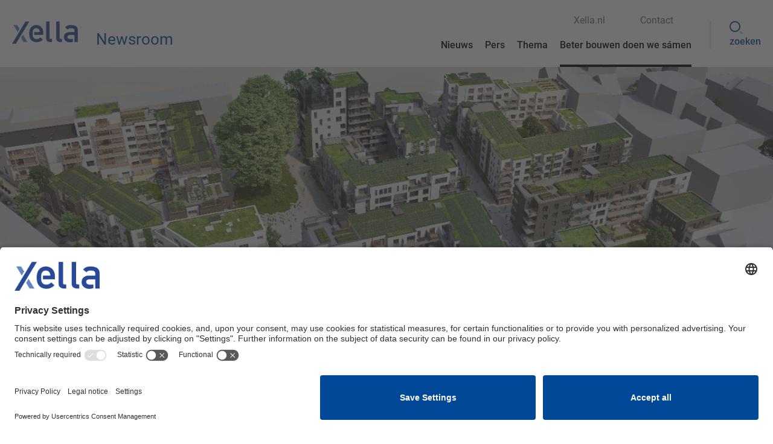

--- FILE ---
content_type: text/html; charset=utf-8
request_url: https://actueel.xella.nl/beter-bouwen-doen-we-samen
body_size: 6494
content:
<!DOCTYPE HTML>
<html lang="nl" xml:lang="nl">
    <head>

            <link rel="alternate" type="application/rss+xml" title="Pressreleases" href="http://actueel.xella.nl/feed/category/pressreleases.rss" />
          <link rel="alternate" type="application/rss+xml" title="Authors" href="http://actueel.xella.nl/feed/category/authors.rss" />
          <link rel="alternate" type="application/rss+xml" title="Nieuws  " href="http://actueel.xella.nl/feed/category/news.rss" />
          <link rel="alternate" type="application/rss+xml" title="Project  " href="http://actueel.xella.nl/feed/category/project.rss" />
          <link rel="alternate" type="application/rss+xml" title="Medewerkers " href="http://actueel.xella.nl/feed/category/medewerkers.rss" />
          <link rel="alternate" type="application/rss+xml" title="TREND " href="http://actueel.xella.nl/feed/category/trend.rss" />
      
            <link rel="stylesheet" href="/wizard/css/searchresults.css" type="text/css" media="screen" charset="utf-8" />
          <link rel="stylesheet" href="/wizard/css/tagresults.css" type="text/css" media="screen" charset="utf-8" />
          <link rel="stylesheet" href="/stylesheets/myreputation.css" type="text/css" media="screen" charset="utf-8" />
          <link rel="stylesheet" href="/wizard/css/all-module.css" type="text/css" media="screen" charset="utf-8" />
          <link rel="stylesheet" href="/templates/xellalatest/style.css" type="text/css" media="screen" charset="utf-8" />
      
      <!-- Secure jQuery & jQuery UI (For xellalatest template) -->
	<!-- jQuery 3.6.4 -->
<script src="https://code.jquery.com/jquery-3.6.4.min.js" crossorigin="anonymous"></script>

<!--  jQuery Migrate 3.4.0 -->
<script src="https://code.jquery.com/jquery-migrate-3.4.0.min.js" crossorigin="anonymous"></script>

<!-- jQuery UI 1.13.2 -->
<script src="https://code.jquery.com/ui/1.13.2/jquery-ui.min.js" crossorigin="anonymous"></script>

   
  
  
      <style type="text/css">
      .header-wrapper .logo-wrapper a{background:url("/templates/xellalatest/img/logo.png")  no-repeat scroll 0 0}

    </style>
  
  
  
  <script>var globalScriptLoaded = 0;</script>

</head>

        <title>Beter bouwen doen we sámen - Xella Newsroom</title>
        <meta http-equiv="Content-Type" content="text/html; charset=utf-8" />
        <meta name="description" content="" />
        <meta name="keywords" content="" />
        <meta name="language" content="nl" />
        <meta name="viewport" content="width=device-width, initial-scale=1.0, minimum-scale=1.0,maximum-scale=1.0, user-scalable=no">
                <script type="text/javascript" src="/javascripts/lib/match-height/jquery.matchHeight.js"></script>
        <!-- <script type="text/javascript" src="/javascripts/lib/match-height/jquery.matchHeight.js"></script>-->
        <link href="/templates/xellainternational/font-awesome.css" type="text/css" rel="stylesheet">

                <link href="/templates/xellalatest/img/fevicon32.png" type="image/png" rel="shortcut icon">
        

        <!-- Scripts -->
                    <script type="text/javascript" src="/templates/xellalatest/js/jquery.form.js"></script>
        
        <!--<script type="text/javascript" src="/templates/kiwani/js/scripts.js"></script> -->
        <script type="text/javascript" src="/templates/kiwani/js/orientationFix.js"></script>
        <script type="text/javascript" src="/templates/kiwani/js/jquery-scrolltofixed.js"></script> 
        <script type="text/javascript" src="/templates/kiwani/js/common_ga.js"></script> 
        <script type="text/javascript" src="/templates/xellalatest/js/scripts.js"></script> 
        <script type="text/jscript">
             var selected_language = 'nl';
            $(document).ready(function(e) {
            $('#menu .menu_module ul.level-0 li ul').addClass('child-menu');

            $('.nav-button').click(function(e) {
            $('#menu .menu_module').toggleClass('show');
            $('.logo-wrapper').toggleClass('show');
            e.preventDefault();
            });

            $('#menu .menu_module ul li span.nav-arrow').click(function(e) {
            $(this).toggleClass('open').next('.child-menu').toggleClass('show');
            });


            });

        </script>
        
                  <!-- added on Feb 6 -->
         <script type="text/javascript">          

    		window.dataLayer = window.dataLayer || [];       

	       function gtag() {           

	      		dataLayer.push(arguments);       

	    	} 

	    	gtag("consent", "default", {           

	      					ad_user_data: "denied",           
					       ad_personalization: "denied",           
					      ad_storage: "denied",           
			         	      analytics_storage: "denied",           
	      					wait_for_update: 2000        
	      			});  

	    gtag("set", "ads_data_redaction", true);

  </script>
<!-- feb 6 code ended -->
        <!-- Google Tag Manager -->
        <script>(function(w,d,s,l,i){w[l]=w[l]||[];w[l].push({'gtm.start':
        new Date().getTime(),event:'gtm.js'});var f=d.getElementsByTagName(s)[0],
        j=d.createElement(s),dl=l!='dataLayer'?'&l='+l:'';j.async=true;j.src=
        'https://www.googletagmanager.com/gtm.js?id='+i+dl;f.parentNode.insertBefore(j,f);
        })(window,document,'script','dataLayer','GTM-5CB67F7');</script>
        <!-- End Google Tag Manager -->

        
        <!-- usercentrics CMP Script v2 -->
        <script id="usercentrics-cmp" data-settings-id="cpwoFsSqU" src="https://app.usercentrics.eu/browser-ui/latest/bundle.js" defer></script>

        <!-- Privacy Proxy -->
        <meta data-privacy-proxy-server="https://privacy-proxy-server.usercentrics.eu">

        <!-- usercentrics Smart Data Protector -->
        <script type="application/javascript" src="https://privacy-proxy.usercentrics.eu/latest/uc-block.bundle.js"></script>

        <!-- Deactivate Smart Data Protector for specific services -->
        <script>
        uc.deactivateBlocking([
        'BJ59EidsWQ', // Google Tag Manager is not blocked
        'HkocEodjb7' // Google Analytics is not blocked
        ]);
        </script>
    </head>

    <body id="template_default">
    <!-- Google Tag Manager (noscript) -->
<noscript><iframe src="https://www.googletagmanager.com/ns.html?id=GTM-TZ6QB8"
height="0" width="0" style="display:none;visibility:hidden"></iframe></noscript>
<!-- End Google Tag Manager (noscript) -->

        <script type="text/javascript" src="https://ws.sharethis.com/button/buttons.js"></script>
        <script type="text/javascript">
            stLight.options({publisher:'c5d294b2-4c51-4ec9-a1e4-ec8f5688460d'});
        </script>
        <div class="main-wrapper">
            <!-- main wrapper start -->
            <div class="top-nav">
    <div class="container selfclear">
        <div class="row">
            <div class="col_12">
                <div class="top-menu-block">
                    <a class="logo-wrapper"  href="/"></a>
					<div class="top_links top-left"><span class=""><a href="/">Newsroom</a></span></div>
                    <div class="navigation_wrapper" id="menu">
                        
                        <div class="top-menu-wrapper">
                             <div class="top-right-wrapper">
                                <div class="top-custom-menu">
									<div class="top-hd-menu">
										<div class="custom-links"><div class="position big" data-settings="{&quot;position_id&quot;:5,&quot;size&quot;:&quot;big&quot;}"><div class="module links_module has_small" data-settings=""><ul>
	<li>
		<a href="https://www.xella.nl" target="_blank">Xella.nl</a></li>
	<li>
		<a href="https://www.xella.nl/nl_Nl/contact">Contact</a></li>
</ul>
</div></div></div>
										<div class="language-block"><div class="position small" data-settings="{&quot;position_id&quot;:6,&quot;size&quot;:&quot;small&quot;}"><div id="language_block" class="module language_module has_big has_small " data-settings=""></div></div></div>
									</div>
                                    <div class="top-menu-box"><div class="position big" data-settings="{&quot;position_id&quot;:1,&quot;size&quot;:&quot;big&quot;}">
<div data-settings="" class="module menu_module has_big has_small">
	<ul class="level-0">
			    
        
	            		             	   
                       
  		  
        
            
			            
            	<li class="first "> 
            					<a href="//actueel.xella.nl/" >
                
				   
                                       
	        	       Nieuws
                       
                   
                   
                
                                </a>
						</li>
            
        	 			            		             	        	            
  		  
        
        	            		             	   
                       
  		  
        
            
			            
            	<li class="pers"> 
            					<a href="//actueel.xella.nl/pers" >
                
				   
                                       
	        	       Pers
                       
                   
                   
                
                                </a>
						</li>
            
        	 			            		             	   
                       
  		  
        
            
			            
            	<li class="thema"> 
            					<a href="//actueel.xella.nl/thema" class="sub">
                
				   
                                       
	        	       Thema
                       
                   
                   
                
                <span></span>                </a>
							<span class="nav-arrow"></span>
					      		<ul class="level-1">
	    
        
	                	             	                  
	      
        
            
			            
            	<li class="first conceptueel-bouwen"> 
            					<a href="//actueel.xella.nl/thema/conceptueel-bouwen" >
                
				                 	Bouwsystemen
                   
                
                                </a>
						</li>
            
        	 			                	             	                  
	      
        
            
			            
            	<li class="brandveiligheid"> 
            					<a href="//actueel.xella.nl/thema/brandveiligheid" >
                
				                 	Brandveiligheid
                   
                
                                </a>
						</li>
            
        	 			                	             	                  
	      
        
            
			            
            	<li class="digitalisering"> 
            					<a href="//actueel.xella.nl/thema/digitalisering" >
                
				                 	Digitalisering
                   
                
                                </a>
						</li>
            
        	 			                	             	                  
	      
        
            
			            
            	<li class="duurzaamheid"> 
            					<a href="//actueel.xella.nl/thema/duurzaamheid" >
                
				                 	Duurzaamheid
                   
                
                                </a>
						</li>
            
        	 			                	             	                  
	      
        
            
			            
            	<li class="innovatie"> 
            					<a href="//actueel.xella.nl/thema/innovatie" >
                
				                 	Innovatie
                   
                
                                </a>
						</li>
            
        	 			                	             	                  
	      
        
            
			            
            	<li class="partnership"> 
            					<a href="//actueel.xella.nl/thema/partnership" >
                
				                 	Partnership
                   
                
                                </a>
						</li>
            
        	 			                	             	                  
	      
        
            
			            
            	<li class="last renovatieconcepten"> 
            					<a href="//actueel.xella.nl/thema/renovatieconcepten" >
                
				                 	Renovatie
                   
                
                                </a>
						</li>
            
        	 			    
			</ul>
	    
						</li>
            
        	 			            		             	   
                       
  		  
        
            
			            
            	<li class=" active last beter-bouwen-doen-we-samen"> 
            					<a href="//actueel.xella.nl/beter-bouwen-doen-we-samen" >
                
				   
                                       
	        	       Beter bouwen doen we sámen
                       
                   
                   
                
                                </a>
						</li>
            
        	 			    
	    
	</ul>
</div>




</div></div>
                                    
                                </div>
                                <div class="top_menu">
                                   <a class="top-menu-link" href="#"></a>
                                </div>
                                <div class="cta_search">
                                    <span class="cta_search_icon">
                                        <div class="position small" data-settings="{&quot;position_id&quot;:13,&quot;size&quot;:&quot;small&quot;}"><div class="module intro_module has_big has_small " data-settings=""><div>
	<a href="/zoeken"><span class="fa fa-search"></span> <span>zoeken</span></a></div>
</div></div>
                                    </span>
                                </div>
                            </div>        
                            <div class="top-left-wrapper">
                                <div class="newsroom-block"><a href="/"></a></div>
                            </div>    
                        </div>
                    </div>
                </div>
                            
            </div>
        </div>
    </div>
</div>
            
<div class="top-menu-list-wrapper">
    <div class="icon-close"></div>
    <div id="topmenulink" class="menu-list-block">
        
    </div>
	<div class="language-block"><div class="position small" data-settings="{&quot;position_id&quot;:6,&quot;size&quot;:&quot;small&quot;}"><div id="language_block" class="module language_module has_big has_small " data-settings=""></div></div></div>
   <div class="position big" data-settings="{&quot;position_id&quot;:1,&quot;size&quot;:&quot;big&quot;}">
<div data-settings="" class="module menu_module has_big has_small">
	<ul class="level-0">
			    
        
	            		             	   
                       
  		  
        
            
			            
            	<li class="first "> 
            					<a href="//actueel.xella.nl/" >
                
				   
                                       
	        	       Nieuws
                       
                   
                   
                
                                </a>
						</li>
            
        	 			            		             	        	            
  		  
        
        	            		             	   
                       
  		  
        
            
			            
            	<li class="pers"> 
            					<a href="//actueel.xella.nl/pers" >
                
				   
                                       
	        	       Pers
                       
                   
                   
                
                                </a>
						</li>
            
        	 			            		             	   
                       
  		  
        
            
			            
            	<li class="thema"> 
            					<a href="//actueel.xella.nl/thema" class="sub">
                
				   
                                       
	        	       Thema
                       
                   
                   
                
                <span></span>                </a>
							<span class="nav-arrow"></span>
					      		<ul class="level-1">
	    
        
	                	             	                  
	      
        
            
			            
            	<li class="first conceptueel-bouwen"> 
            					<a href="//actueel.xella.nl/thema/conceptueel-bouwen" >
                
				                 	Bouwsystemen
                   
                
                                </a>
						</li>
            
        	 			                	             	                  
	      
        
            
			            
            	<li class="brandveiligheid"> 
            					<a href="//actueel.xella.nl/thema/brandveiligheid" >
                
				                 	Brandveiligheid
                   
                
                                </a>
						</li>
            
        	 			                	             	                  
	      
        
            
			            
            	<li class="digitalisering"> 
            					<a href="//actueel.xella.nl/thema/digitalisering" >
                
				                 	Digitalisering
                   
                
                                </a>
						</li>
            
        	 			                	             	                  
	      
        
            
			            
            	<li class="duurzaamheid"> 
            					<a href="//actueel.xella.nl/thema/duurzaamheid" >
                
				                 	Duurzaamheid
                   
                
                                </a>
						</li>
            
        	 			                	             	                  
	      
        
            
			            
            	<li class="innovatie"> 
            					<a href="//actueel.xella.nl/thema/innovatie" >
                
				                 	Innovatie
                   
                
                                </a>
						</li>
            
        	 			                	             	                  
	      
        
            
			            
            	<li class="partnership"> 
            					<a href="//actueel.xella.nl/thema/partnership" >
                
				                 	Partnership
                   
                
                                </a>
						</li>
            
        	 			                	             	                  
	      
        
            
			            
            	<li class="last renovatieconcepten"> 
            					<a href="//actueel.xella.nl/thema/renovatieconcepten" >
                
				                 	Renovatie
                   
                
                                </a>
						</li>
            
        	 			    
			</ul>
	    
						</li>
            
        	 			            		             	   
                       
  		  
        
            
			            
            	<li class=" active last beter-bouwen-doen-we-samen"> 
            					<a href="//actueel.xella.nl/beter-bouwen-doen-we-samen" >
                
				   
                                       
	        	       Beter bouwen doen we sámen
                       
                   
                   
                
                                </a>
						</li>
            
        	 			    
	    
	</ul>
</div>




</div>
</div>
            

                                                            <div class="inner_page_banner_section">
                            <div class="banner_image_section"
                                style="">
                            </div>
                            <div class="banner_bluebox_block  ">
                                <div class="blue_top_wrapper">
                                    <div class="container">
                                        <div class="row">
                                            <div class="col_12">
                                                
                                                <!--<div class="bluebox_category col_6"></div>-->

                                                <!--<div class="bluebox_publishdate">15-10-2021</div>-->
                                                <div class="blue_box">
                                                  
                                                                        <h2>
                                                                            Beter bouwen doen we sámen
                                                                        </h2>
                                                                        
                                                </div>
                                            </div>
                                        </div>
                                    </div>
                                    <div class="clear"></div>
                                </div>

                                <div class="container">
                                    <div class="row">
                                        <div class="col_12">
                                            <div class="default_page_content">
                                                                                                        <p>
	In een succesvol bouwproject valt alles samen. Van voorbereiding tot uitvoering. Van materiaal tot verwerker. En van vakmanschap tot innovaties om het n&oacute;g slimmer, effici&euml;nter en duurzamer te doen. Bij Xella geloven we in de kracht van samenwerking en &eacute;cht partnership. Altijd energiek, soms een tikje eigenzinnig en uiteraard rekening houdend met ecologie. Daarom delen we onze kennis en ervaring graag met je. En daarom ondersteunen we je in elke fase van het project. Met <a href="https://www.xella.nl/nl_NL/advies-en-engineering">advies &amp; engineering</a>, <a href="https://www.xella.nl/nl_NL/construction-services">construction services</a>, <a href="https://www.xella.nl/nl_NL/duurzame-impact">duurzame impact</a> en <a href="https://www.xella.nl/nl_NL/innovatie">innovatief vermogen</a>. Zo ben je zeker van het beste resultaat. Beter bouwen doen we s&aacute;men!</p>
                                                            
                                                                

                                                                    <div class="full_column">
                                                                    <div class="row">
                                                                        <div class="col_12 custom_text_module_block">
                                                                            <div class="position big" data-settings="{&quot;position_id&quot;:2,&quot;size&quot;:&quot;big&quot;}"></div>
                                                                        </div>
                                                                    </div>
                                                                </div>

                                                                
                                                                
                                                                    <div class="custom-tags">
                                                                                                                                                                                                                        </div>

                                                                                                                </div>
                                        </div>
                                    </div>
                                </div>

                            </div>
                        </div>

                       
                        
                        <div class="clear"></div>
                        <div class="full_column">
                            <div class="container">
                                <div class="row">
                                    <div class="col_12 clearleft medium_block spl_padd_left_20">
                                        <div class="position small" data-settings="{&quot;position_id&quot;:3,&quot;size&quot;:&quot;small&quot;}"></div>
                                    </div>
                                </div>
                            </div>
                        </div>

                        <div class="clear"></div>

                        <div class="share_box">
                            <div class="share_buttons">
                                <h4 class="title">
                                    
                                </h4>
                                <div class="social-btn">
                                    <span class='st_linkedin_large' displayText='LinkedIn'></span>
                                    <span class='st_facebook_large' displayText='Facebook'></span>
                                                                    </div>
                                <div class="print-media">
                                    <a href="mailto:?body=//actueel.xella.nl/beter-bouwen-doen-we-samen"><span class='e-mail'>
                                            
                                        </span></a>
                                    <a href="javascript:if(window.print)window.print()"><span class='print'>
                                            
                                        </span>
                                    </a>
                                </div>
                            </div>
                        </div>

                        <div class="full_column top-margin no_module_position clearfix">
                            <div class="container full_column">
                                <div class="row">
                                    <div class="col_12">
                                        <div class="position big" data-settings="{&quot;position_id&quot;:18,&quot;size&quot;:&quot;big&quot;}"><div data-settings=""
    class="module categorypost_module has_big has_small _list_module  custom_related_category">
        <div class="heading_wrapper">
        <h2><span>Meest recente berichten</span></h2>
    </div>
    
    <div class="text article-filter">
                <ul id="category_250407" class="realted_item_list">
                                                <li class="single_item_block">

                <div class="item_wrap cat-nieuws  ">
                    
                    <div class="thumb_wrap">
                        <div class="thumb_container" style="background-image:url('/media/4976/page/0//xella019797---kopie.jpg')">
                            <div class="logo-tag-list">
                                <span class="filter_tag ytong"></span>
                            </div>
                                                                                                                <a href="//actueel.xella.nl/news/vrijstaande-brandwand-voorkomt-brandoverslag " class="category_img_link"></a>
                        </div>
                    </div>

                    

                    <div class="right_block_section">
                        <div class="filter_date">
                            
                        </div>

                        <h2 class="item_title"><a class="link" href="//actueel.xella.nl/news/vrijstaande-brandwand-voorkomt-brandoverslag ">Vrijstaande brandwand voorkomt brandoverslag</a>
                        </h2>


                                                <p>
                            
                                                        In Lelystad staat een heel bijzondere oplossing om de brandoverslag tussen belendende panden te voor
                            
                                                    </p>
                        

                                                <a href="//actueel.xella.nl/news/vrijstaande-brandwand-voorkomt-brandoverslag " class="view_more_btn">Lees meer</a>
                                            </div>

                </div>

            </li>
                                    <li class="single_item_block">

                <div class="item_wrap cat-nieuws  ">
                    
                    <div class="thumb_wrap">
                        <div class="thumb_container" style="background-image:url('/media/4976/page/0//xella.project.dsv.1.jpg')">
                            <div class="logo-tag-list">
                                <span class="filter_tag ytong"></span>
                            </div>
                                                                                                                <a href="//actueel.xella.nl/news/cellenbeton-brandwanden-en-pgs-ruimten-in-mega-distributiecentrum" class="category_img_link"></a>
                        </div>
                    </div>

                    

                    <div class="right_block_section">
                        <div class="filter_date">
                            
                        </div>

                        <h2 class="item_title"><a class="link" href="//actueel.xella.nl/news/cellenbeton-brandwanden-en-pgs-ruimten-in-mega-distributiecentrum">Cellenbeton brandwanden en PGS-ruimten in mega distributiecentrum</a>
                        </h2>


                                                <p>
                            
                                                        Op Logistiek Park Moerdijk (LPM) bouwt Bouwbedrijf Vrolijk voor DSV Global Transport and Logistics e
                            
                                                    </p>
                        

                                                <a href="//actueel.xella.nl/news/cellenbeton-brandwanden-en-pgs-ruimten-in-mega-distributiecentrum" class="view_more_btn">Lees meer</a>
                                            </div>

                </div>

            </li>
                                    <li class="single_item_block">

                <div class="item_wrap cat-nieuws  ">
                    
                    <div class="thumb_wrap">
                        <div class="thumb_container" style="background-image:url('/media/4976/page/0//xella.project.alpla.01.jpg')">
                            <div class="logo-tag-list">
                                <span class="filter_tag ytong"></span>
                            </div>
                                                                                                                <a href="//actueel.xella.nl/news/werken-onder-hoogspanning" class="category_img_link"></a>
                        </div>
                    </div>

                    

                    <div class="right_block_section">
                        <div class="filter_date">
                            
                        </div>

                        <h2 class="item_title"><a class="link" href="//actueel.xella.nl/news/werken-onder-hoogspanning">Werken onder hoogspanning</a>
                        </h2>


                                                <p>
                            
                                                        In Zwolle is eind vorig jaar door Bouwbedrijf Aan de Stegge Twello een distributiecentrum opgeleverd
                            
                                                    </p>
                        

                                                <a href="//actueel.xella.nl/news/werken-onder-hoogspanning" class="view_more_btn">Lees meer</a>
                                            </div>

                </div>

            </li>
                                    <li class="single_item_block">

                <div class="item_wrap cat-nieuws  ">
                    
                    <div class="thumb_wrap">
                        <div class="thumb_container" style="background-image:url('/media/4976/page/0//1_xella019669.jpg')">
                            <div class="logo-tag-list">
                                <span class="filter_tag ytong"></span>
                            </div>
                                                                                                                <a href="//actueel.xella.nl/news/slimmer-groener-en-efficienter-bouwen-in-2025" class="category_img_link"></a>
                        </div>
                    </div>

                    

                    <div class="right_block_section">
                        <div class="filter_date">
                            
                        </div>

                        <h2 class="item_title"><a class="link" href="//actueel.xella.nl/news/slimmer-groener-en-efficienter-bouwen-in-2025">Slimmer, groener en efficiënter bouwen in 2025</a>
                        </h2>


                                                <p>
                            
                                                        De bouwsector kijkt in 2025 uit naar een jaar vol innovaties en uitdagingen. Al jaren kampt de secto
                            
                                                    </p>
                        

                                                <a href="//actueel.xella.nl/news/slimmer-groener-en-efficienter-bouwen-in-2025" class="view_more_btn">Lees meer</a>
                                            </div>

                </div>

            </li>
                                    <li class="single_item_block">

                <div class="item_wrap cat-nieuws  ">
                    
                    <div class="thumb_wrap">
                        <div class="thumb_container" style="background-image:url('/media/4976/page/0//xella019765--2---2-.jpg')">
                            <div class="logo-tag-list">
                                <span class="filter_tag ytong"></span>
                            </div>
                                                                                                                <a href="//actueel.xella.nl/news/the-musicspace-18-innovatieve-studios-gebouwd-met-ytong" class="category_img_link"></a>
                        </div>
                    </div>

                    

                    <div class="right_block_section">
                        <div class="filter_date">
                            
                        </div>

                        <h2 class="item_title"><a class="link" href="//actueel.xella.nl/news/the-musicspace-18-innovatieve-studios-gebouwd-met-ytong">The MusicSpace: 18 innovatieve studio's gebouwd met Ytong</a>
                        </h2>


                                                <p>
                            
                                                        In september opende The MusicSpace in Utrecht zijn derde en grootste locatie tot nu toe, met maar li
                            
                                                    </p>
                        

                                                <a href="//actueel.xella.nl/news/the-musicspace-18-innovatieve-studios-gebouwd-met-ytong" class="view_more_btn">Lees meer</a>
                                            </div>

                </div>

            </li>
                                    <li class="single_item_block">

                <div class="item_wrap cat-nieuws  ">
                    
                    <div class="thumb_wrap">
                        <div class="thumb_container" style="background-image:url('/media/4976/page/0//2c6a6569---version-2.jpg')">
                            <div class="logo-tag-list">
                                <span class="filter_tag ytong"></span>
                            </div>
                                                                                                                <a href="//actueel.xella.nl/news/bouwbedrijf-m.j.-de-nijs-en-xella-vinden-elkaar-op-veiligheid" class="category_img_link"></a>
                        </div>
                    </div>

                    

                    <div class="right_block_section">
                        <div class="filter_date">
                            
                        </div>

                        <h2 class="item_title"><a class="link" href="//actueel.xella.nl/news/bouwbedrijf-m.j.-de-nijs-en-xella-vinden-elkaar-op-veiligheid">Bouwbedrijf M.J. de Nijs en Xella vinden elkaar op veiligheid</a>
                        </h2>


                                                <p>
                            
                                                        Xella is, vanwege haar strikte veiligheidsbeleid, door Bouwbedrijf M.J. de Nijs en Zonen gevraagd vo
                            
                                                    </p>
                        

                                                <a href="//actueel.xella.nl/news/bouwbedrijf-m.j.-de-nijs-en-xella-vinden-elkaar-op-veiligheid" class="view_more_btn">Lees meer</a>
                                            </div>

                </div>

            </li>
                        
        </ul>    </div>
</div>


<script>
    // wait for the DOM to be loaded
    $(document).ready(function () {
        $(".realted_item_list li.single_item_block").matchHeight();
    });
</script></div>
                                    </div>
                                </div>
                            </div>
                        </div>

                        <script>
                            jQuery('document').ready(function() {

                                if (jQuery('.no_module_position').find('.col_12 .position').children()
                                    .length === 0) {
                                    jQuery('.no_module_position').css('display', 'none');
                                }


                                //$('.share_buttons').scrollToFixed({marginTop: 50});


                            });
                        </script>

                        <!-- FOOTER -->
<div class="footer-wrapper gray-bg">
    <div class="container">
        <div class="row">      	
            <div class="col_3 linke_blc_b">
			
              <div class="position small" data-settings="{&quot;position_id&quot;:7,&quot;size&quot;:&quot;small&quot;}"><div class="module links_module has_small" data-settings=""><div class="module links_module has_small" data-settings=""><div class="heading_wrapper"><h2><span>Links</span></h2></div><div class="footer-logo">
	&nbsp;</div></div></div></div>
            </div>
            <div class="col_3 linke_blc_b">
                
            </div>
            <div class="col_3 linke_blc_b">
                <div class="position small" data-settings="{&quot;position_id&quot;:9,&quot;size&quot;:&quot;small&quot;}"><div class="module links_module has_small" data-settings=""><div class="heading_wrapper"><h2><span>Links</span></h2></div><ul>
	<li>
		<a href="/thema/brandveiligheid">Brandveiligheid</a></li>
	<li>
		<a href="/thema/conceptueel-bouwen">Bouwsystemen</a></li>
	<li>
		<a href="/thema/digitalisering">Digitalisering</a></li>
	<li>
		<a href="/thema/duurzaamheid">Duurzaamheid</a></li>
	<li>
		<a href="/thema/innovatie">Innovatie</a></li>
	<li>
		<a href="/thema/partnership">Partnership</a></li>
	<li>
		<a href="/thema/renovatieconcepten">Renovatie</a></li>
</ul>
</div></div>
            </div>
            <div class="col_3 linke_blc_b">
                <div class="position small" data-settings="{&quot;position_id&quot;:10,&quot;size&quot;:&quot;small&quot;}"><div class="module social_module has_small nl " data-settings=""><div class="text"><ul class="social-list"><li class="linkedin"><a href="https://www.linkedin.com/company/xella-netherlands/" target="_blank">LinkedIn</a></li><li class="facebook"><a href="https://www.facebook.com/Xella-Nederland-173023002737607/" target="_blank">Facebook</a></li><li class="youtube"><a href="youtube.com/user/xellanederland" target="_blank">Youtube</a></li><li class="google_plus"><a href="https://www.xing.com/pages/xellagruppe" target="_blank">Google+</a></li></ul></div></div><link rel="stylesheet" href="/modules/social/module.css" type="text/css" media="screen" charset="utf-8"/> 
</div>
            </div>
                        <div class="clear"></div>
        </div>
        
        <div class="row">
            <div class="footer-bottom-wrapper">
                <div class="col_7">
                    <div class="position small" data-settings="{&quot;position_id&quot;:11,&quot;size&quot;:&quot;small&quot;}"><div class="module intro_module has_big has_small " data-settings="">2021 Xella International. All rights reserved.</div></div>
                </div>
                <div class="col_5 omega">
                    <div class="position small" data-settings="{&quot;position_id&quot;:12,&quot;size&quot;:&quot;small&quot;}"><div class="module links_module has_small" data-settings=""><div class="heading_wrapper"><h2><span>Links</span></h2></div><ul class="bare-list--horizontal">
	<li>
		<a href=" https://xella.nl/nl_NL/Algemene-voorwaarden" target="_self" title="Algemene">Algemene voorwaarden</a></li>
	
	<li>
		<a href="http://www.xella.com/en/imprint.php?_ga=2.70286677.451208731.1613738593-744694826.1598433072" target="_self" title="Impressum">Impressum</a></li>
	<li>
		<a href="https://www.xella.com/en/privacy_policy.php?_ga=2.236812100.451208731.1613738593-744694826.1598433072" target="_self" title="Data privacy">Data privacy</a></li>
</ul>
</div></div>    
                </div>
                <div class="clear"></div>
            </div>    
        </div>        
    </div>
</div>

<!-- /footer -->
</div><!-- main wrapper ends -->
<link rel="stylesheet" type="text/css" href="/javascripts/lightview/lightview.css" />
<script type="text/javascript" src="/javascripts/lightview/spinners.min.js"></script>
<script type="text/javascript" src="/javascripts/lightview/lightview.js"></script>



<script>
    // wait for the DOM to be loaded
    jQuery(document).ready(function ($) {
        $(".filter-item-row , .realted_item_list li.single_item_block").matchHeight({
            byRow: false});
        
        $('.default_page_content img').removeAttr('width').removeAttr('height');
        $('.default_page_content img,.default_page_content iframe').closest('p').addClass("full-width-content");
    });
</script>

 
</body>
</html>


--- FILE ---
content_type: text/css
request_url: https://actueel.xella.nl/wizard/css/tagresults.css
body_size: -83
content:
/*Tag results*/

--- FILE ---
content_type: text/css
request_url: https://actueel.xella.nl/wizard/css/all-module.css
body_size: 14060
content:
/* css for agenda module start */
 div.agenda_module ul{ border:none; background-image:none; list-style:none outside none; padding:0; margin:0;}
 div.agenda_module ul li{ padding-left:0; padding-right:0; border:none; list-style:none outside none;}
 
 div.agenda_module ul li:first-child{ border:none; padding-top:0;}
 div.agenda_module ul li{  padding:10px 0px 10px 0px; margin:0; overflow:hidden;}
 div.agenda_module div.event-date-block{ text-align:center; float:left; width:48px; height:48px; background:url(../../modules/agenda/date-bg.png) no-repeat scroll 0 0px; }
 div.agenda_module div.event-date-block span.event-month{ color:#fff; font-size:12px; display:block; line-height:15px; text-transform: capitalize; font-family:Arial, Helvetica, sans-serif; 
  font-weight:600; }
 div.agenda_module div.event-date-block span.event-date{ color:#000; font-size:26px; display:block; line-height:normal; text-shadow:0 1px 0 #FFFFFF ;  font-family:Arial, Helvetica, sans-serif; }
 div.agenda_module div.event-right-block{ margin-left:60px; padding-top:0px;}
 div.agenda_module div.event-right-block .address-block{ line-height:normal;}
 div.agenda_module div.event-right-block .agenda-title{ margin-bottom:2px; }
 div.agenda_module div.event-right-block .agenda-title a{   text-decoration:none; }
 
 div.agenda_module div.event-date-block.blue{ background:url(../../modules/agenda/blue-date-bg.png) no-repeat scroll 0 0px;}
 div.agenda_module div.event-date-block.green{ background:url(../../modules/agenda/green-date-bg.png) no-repeat scroll 0 0px;}
 div.agenda_module div.event-date-block.orange{ background:url(../../modules/agenda/orange-date-bg.png) no-repeat scroll 0 0px;}
 div.agenda_module div.event-date-block.black{ background:url(../../modules/agenda/black-date-bg.png) no-repeat scroll 0 0px;}
 div.agenda_module div.event-date-block.yellow{ background:url(../../modules/agenda/yellow-date-bg.png) no-repeat scroll 0 0px;}
 div.agenda_module div.event-date-block.light-blue{ background:url(../../modules/agenda/light-blue.png) no-repeat scroll 0 0px;}
  div.agenda_module div.event-date-block.brown{ background:url(../../modules/agenda/brown-date-bg.png) no-repeat scroll 0 0px;}
  div.agenda_module div.event-date-block.maroon{ background:url(../../modules/agenda/maroon-date-bg.png) no-repeat scroll 0 0px;}
 div.agenda_module div.event-date-block.purple{ background:url(../../modules/agenda/purple-date-bg.png) no-repeat scroll 0 0px;}
/* css for agenda module ends */ 





/* css for button module start */
.curved{
		background:url('../../modules/button/images/btn-tranceparent-bg.png') repeat-x;
	}
/* css for button module ends */




/* css for callmeback module start */

/* css for callmeback module ends */



/* css for category module start */

div.category_module ul.slideshow {
    list-style:none;
    width:450px;
    height:200px;
    overflow:hidden;
    position:relative;
    margin:0;
    padding:0;
     
}  
 
div.category_module ul.slideshow li {
    position:absolute;
    left:0;
    right:0;
}
 
div.category_module ul.slideshow li.show {
    z-index:500;   
}
 
div.category_module ul img {
    border:none;
}
div.nieuws_list_module ul img, div.neuws_list_module ul img {
	width:450px;
	height:200px;
}
 
div.category_module #slideshow-caption {
    width:450px;
    height:100px;
    position:absolute;
    bottom:0;
    left:0;
    color:#fff;
    background:#000;
    z-index:500;
}
 
div.category_module #slideshow-caption .slideshow-caption-container {
    padding:5px 10px;  
    z-index:900;  
}
 
div.category_module #slideshow-caption h3 {
    margin:0;
    padding:0; 
    font-size:14px;
	color:#000;
}
 
div.category_module #slideshow-caption p {
    margin:5px 0 0 0;
    padding:0;
	color:#000;
}

div.category_module ul.extra {margin:0;padding:0;overflow:hidden}
	div.category_module ul.extra li {display:block}
	div.category_module ul.extra li span.name {font-weight:bold;margin-right:5px}
	
	
/* Slider css */

.slider ul{
		margin:0;
		padding:0;
		list-style:none;
	}	
	
.slider li{ 
		width:560px;
		height:auto;
		overflow:hidden; 
		}		

.slider div.content{
	display:block;
	float:left;
	width:100%;
}	

/* for category scroll view css start */	
div.scroller_view_module .text{ position:relative;}

.big div.scroller_view_module ul li a.link , .big div.scroller_view_module ul li span.content{ padding-right:10px; display:block;}

div.scroller_view_module .next ,
 div.scroller_view_module .previous{ width:12px; height:21px; position:absolute; z-index:100; zoom:1; width:12px; color:#01BDE2; cursor: pointer; display:block; text-indent:-99999px; }

div.scroller_view_module .next { background: url(../../modules/category/btn_next.png) no-repeat scroll 100% 0 transparent; bottom:0; right:0px; }
 div.scroller_view_module .previous { padding-left:20px; background:url(../../modules/category/btn_prev.png) no-repeat scroll 0 0 transparent; bottom:0; right:20px; }
 /* category scroll view ends */	

/* numeric controls */	

	ol#controls{
		margin:1em 0;
		padding:0;
		height:28px;
		text-align:center;	
		}
	ol#controls li{
		margin:0 10px 0 0; 
		padding:0;
		float:left;
		list-style:none;
		height:28px;
		line-height:28px;
		}
	ol#controls li a{
		float:left;
		height:28px;
		line-height:28px;
		border:1px solid #ccc;
		background:#DAF3F8;
		color:#555;
		padding:0 10px;
		text-decoration:none;
		}
	ol#controls li.current a{
		background:#5DC9E1;
		color:#fff;
		}
	ol#controls li a:focus, #prevBtn a:focus, #nextBtn a:focus{outline:none;}	
	
 div.category_module.is_animation ul.slideshow li a span.date{ display:none!important;}	

/* CSS for responsive category slider */
.responsive_category_slider .bx-wrapper .bx-viewport{
    border: 0px solid #fff;
    box-shadow: 0 0 0px #ccc;
    left: 0px;
}
.responsive_category_slider .slider-info-description{ color: #f6f6f6;}
.responsive_category_slider .bx-caption{ padding: 10px 0;}
.responsive_category_slider .bx-caption .slider-info-description{ padding: 0 10px;}
.responsive_category_slider .slider-info-title{ padding: 0 10px; font-size:1.2em;}
/* CSS for responsive category slider */

/* css for category module ends */






/* css for categorypost module start */


/* =============  CATEOGORY POST FULL WIDTH SLIDER FOR ALL TEMPLATE ==========*/

.c_post_slider_inner .bx-wrapper{ position:relative; z-index:1;  margin: 0 auto 0px; 	padding: 0;	*zoom: 1;}
 .c_post_slider_inner .bx-wrapper .bx-prev , .c_post_slider_inner .bx-wrapper .bx-next{     
    height: 40px;
    margin-top: -20px;
    outline: 0 none;
    position: absolute;
    text-indent: -9999px;
    top: 50%;
    width: 40px;
    z-index: 9999;}


.c_post_slider_inner .bx-wrapper .bx-next{ right:0;  background-position: 0px -40px;}	
	
 .c_post_slider_inner .bx-wrapper .bx-prev{ background-position: 0px -40px;}	
 
 .c_post_slider_inner  .bx-wrapper .bx-controls-direction a:hover{ background-color:#fff;}
 
 .c_post_slider_inner  .bx-wrapper .bx-controls-direction .bx-next:hover{ background-position:0px -40px;}
  .c_post_slider_inner  .bx-wrapper .bx-controls-direction .bx-prev:hover{ background-position: 0px -40px;}

.c_postFullSlider ul.galleria{ margin:0; padding:0; }

div.c_postFullSlider  ul.galleria li{ padding:0;}

.c_post_slider_image {
    background-position: center center;
    background-repeat: no-repeat;
    background-size: cover;
    display: block;
    float: left;
    position: relative;
    width: 100%;
    z-index: 1;
}

.c_post_slider_image img{ display:block;}

.c_post_slider_content{ 
    float: left;   
    left: 50%;
    margin-left: -221px;
    position: absolute;
    width: 442px;
    z-index: 1;
    text-align: center;
    height: 100%;
    
}

.content_slider_table{display:table;line-height: 24px; vertical-align: middle; height: 100%;}
.content_slider_cell{ display: table-cell; vertical-align: middle;}
.c_post_slider_content .inner-box{ padding:25px; 
    color: #fff; 
    background: rgba(40,40,41,0.8);
    margin-bottom: 20px;   
    display: inline-block;
}

.c_post_slider_content h2{ font-weight:normal; font-size:1.5em;  color: #fff; margin-bottom: 0; }
.c_post_slider_content h2 > a{ text-decoration: none; color: #fff;}
.c_post_slider_content .inner-box p{font-size:1em; margin-bottom: 0; margin-top: 10px; }

.c_post_slider_content .readmorelink{ background : none no-repeat scroll 0 0 #fff; display:inline-block; height:44px; line-height:44px; padding: 0 20px 0 20px;  font-size: 1em;  text-transform:capitalize; }

.c_post_slider_content .readmorelink:hover{ text-decoration:none; background-color : #25a68c; color: #fff;   }



.c_postFullSlider .bx-wrapper .bx-pager,
.c_postFullSlider .bx-wrapper .bx-controls-auto {
	position: absolute;
	bottom: 1px;
	width: 100%;
    z-index: 1;
}

/* LOADER */

.c_postFullSlider .bx-wrapper img {
	max-width: 100%;
	display: block;
}

.c_postFullSlider .bx-wrapper .bx-loading {
	min-height: 50px;
	background: url(../../modules/categorypost/images/loading.gif) center center no-repeat #fff;
	height: 100%;
	width: 100%;
	position: absolute;
	top: 0;
	left: 0;
	z-index: 2000;
}

/* PAGER */


.c_postFullSlider .bx-wrapper .bx-viewport {
		
	/*fix other elements on the page moving (on Chrome)*/
	-webkit-transform: translatez(0);
	-moz-transform: translatez(0);
    	-ms-transform: translatez(0);
    	-o-transform: translatez(0);
    	transform: translatez(0);
}

.c_postFullSlider .bx-wrapper .bx-pager {
	text-align: center;
	font-size: .85em;
	font-family: Arial;
	font-weight: bold;
	color: #666;
	padding-top: 20px;
}

.c_postFullSlider .bx-wrapper .bx-pager .bx-pager-item,
.c_postFullSlider .bx-wrapper .bx-controls-auto .bx-controls-auto-item {
	display: inline-block;
	*zoom: 1;
	*display: inline;
}

.c_postFullSlider .bx-wrapper .bx-pager.bx-default-pager a {
	background: #666;
	text-indent: -9999px;
	display: block;
	width: 10px;
	height: 10px;
	margin: 0 5px;
	outline: 0;
	-moz-border-radius: 5px;
	-webkit-border-radius: 5px;
	border-radius: 5px;
}

.c_postFullSlider .bx-wrapper .bx-pager.bx-default-pager a:hover,
.c_postFullSlider .bx-wrapper .bx-pager.bx-default-pager a.active {
	background: #000;
}

/* DIRECTION CONTROLS (NEXT / PREV) */

.c_postFullSlider .bx-wrapper .bx-prev {
	left: 10px;
     background:url(../../modules/categorypost/images/large_left.png) no-repeat scroll 0px 0px;
}

.c_postFullSlider .bx-wrapper .bx-next{
	right: 10px;	
    background:url(../../modules/categorypost/images/large_right.png) no-repeat scroll 0px 0px;  
}

.c_postFullSlider .bx-wrapper .bx-prev:hover {
	background-position: 0 -40px;
}

.c_postFullSlider .bx-wrapper .bx-next:hover {
	background-position: 0px -40px;
}

.c_postFullSlider .bx-wrapper .bx-controls-direction a {
	position: absolute;
	top: 50%;
	margin-top: -20px;
	outline: 0;
	width: 40px;
	height: 40px;
	text-indent: -9999px;
	z-index: 9999;
}

 .c_postFullSlider .bx-wrapper .bx-controls-direction a.disabled {
	display: none;
}


.small .c_post_slider_content { display: none;}


@media (max-width: 1200px) {
div.c_postFullSlider .c_post_slider_content h2{ font-size:2vw;  }
.c_post_slider_content .inner-box p{font-size:1vw;  }

}


@media handheld, only screen and (max-width: 767px) {

 .c_post_slider_content .readmorelink {
    background-size: 1.2vw 1.5vw;
    font-size: 1.5vw;
    height: 4vw;
    line-height: 4vw;
    padding: 0 3% 0 3%;
    position: static;
}


div.c_post_slider_content .inner-box{margin-bottom: 5px;}    
.c_post_slider_content .inner-box p{font-size:1.5vw;  }    
  div.c_post_slider_content .inner-box{padding: 3%;}  
    
  div.c_post_slider_content{
      width: 40%;
      margin-left: -20%;
  }


    
}


/* =============  CATEOGORY POST FULL WIDTH SLIDER ENDS ==========*/

div.categorypost_module ul.slideshow {
    list-style:none;
    width:450px;
    height:200px;
    overflow:hidden;
    position:relative;
    margin:0;
    padding:0;
     
}  
 
div.categorypost_module ul.slideshow li {
    position:absolute;
    left:0;
    right:0;
}
 
div.categorypost_module ul.slideshow li.show {
    z-index:500;   
}
 
div.categorypost_module ul img {
    border:none;
}
div.nieuws_list_module ul img, div.neuws_list_module ul img {
	width:450px;
	height:200px;
}
 
div.categorypost_module #slideshow-caption {
    width:450px;
    height:100px;
    position:absolute;
    bottom:0;
    left:0;
    color:#fff;
    background:#000;
    z-index:500;
}
 
div.categorypost_module #slideshow-caption .slideshow-caption-container {
    padding:5px 10px;  
    z-index:900;  
}
 
div.categorypost_module #slideshow-caption h3 {
    margin:0;
    padding:0; 
    font-size:14px;
	color:#000;
}
 
div.categorypost_module #slideshow-caption p {
    margin:5px 0 0 0;
    padding:0;
	color:#000;
}

div.categorypost_module ul.extra {margin:0;padding:0;overflow:hidden}
	div.categorypost_module ul.extra li {display:block}
	div.categorypost_module ul.extra li span.name {font-weight:bold;margin-right:5px}

div.categorypost_module div.text{ margin: 0 30px;}
div.categorypost_module div.text div.bx-wrapper{ position:relative;}
div.categorypost_module div.bx-window ul{ list-style:none outside none; padding:0; margin:0; overflow:hidden;}
div.categorypost_module div.bx-window ul li{ margin:0 0 0px 0px;}
div.categorypost_module div.left_img_block{ float:left; width:150px; margin-right:10px; }
div.categorypost_module a.link{ display:block; text-decoration:none;}
div.categorypost_module div.left_img_block a img{ width:100%;}

div.categorypost_module div.text ul li{ /*width:280px; */padding:0 5px 10px 5px;}

	
div.categorypost_module .bx-prev{    background: url(../../modules/categorypost/images/btn_prev.png) no-repeat scroll 0 0px transparent;    height: 28px;
    left:-29px;    position: absolute;    text-indent: -999999px;    top: 50%;    width: 16px; }

div.categorypost_module .bx-next{ background: url(../../modules/categorypost/images/btn_next.png) no-repeat scroll 0 0px transparent;    height:28px;    position:absolute;
        text-indent: -999999px;    top: 50%;    width:16px; right:0px;  }		
	
div.categorypost_module .view_all_category{ padding-top:10px; text-align:right;}	
/*Slider css */

.slider ul{
		margin:0;
		padding:0;
		list-style:none;
	}	
	
.slider li{ 
		width:560px;
		height:auto;
		overflow:hidden; 
		}		

.slider div.content{
	display:block;
	float:left;
	width:100%;
}	

/* numeric controls */	

	ol#controls{
		margin:1em 0;
		padding:0;
		height:28px;
		text-align:center;	
		}
	ol#controls li{
		margin:0 10px 0 0; 
		padding:0;
		float:left;
		list-style:none;
		height:28px;
		line-height:28px;
		}
	ol#controls li a{
		float:left;
		height:28px;
		line-height:28px;
		border:1px solid #ccc;
		background:#DAF3F8;
		color:#555;
		padding:0 10px;
		text-decoration:none;
		}
	ol#controls li.current a{
		background:#5DC9E1;
		color:#fff;
		}
	ol#controls li a:focus, #prevBtn a:focus, #nextBtn a:focus{outline:none;}	
/* css for categorypost module ends */



/*===== category post custom BLOCK CATEGORY CSS ===========*/


 .custom_blocks{ overflow:inherit;}
  .custom_blocks ul{ margin: 0 0 0 -2%; vertical-align:top; padding: 0; width:102%;  -webkit-box-sizing: border-box;
	 -moz-box-sizing: border-box;	 -o-box-sizing: border-box; }
	 
 .custom_blocks .item_block{ 
    border: 2px solid #d5d4d1;
	background:#fff;
	 -webkit-box-sizing: border-box;
	 -moz-box-sizing: border-box;
	 -o-box-sizing: border-box;
    box-sizing: border-box;
    padding:20px 20px 60px;
    position: relative;
    z-index: 1;
	width:31.13%;
	display:inline-block;
	overflow:hidden;
	margin-left:2%;
	margin-right : -0.25em;
	vertical-align:top;
     margin-bottom: 2%;
  }
  

@media (min-width: 768px) {
    
    .big .custom_blocks .item_block{ width:47.7%;}
    .full_column .custom_blocks .item_block{ width:31.13%;}
    .small .custom_blocks .item_block{ width:100%; margin-left: 0; margin-right: 0; margin-bottom: 20px; }
    .small .custom_blocks ul{ width: 100%; margin-left: 0; }
    
}


.custom_blocks .item_block:hover {   position: relative;      z-index: 2;}
  
  .custom_blocks .item_block h3{  font-size:1.3125em;  padding: 12px 0 0.875em  0; border-bottom:2px solid #d5d4d1;    }
   
  
   
    .custom_blocks .date_warp{ display:block; color:#858392; padding-bottom:5px;  }

    .custom_blocks .img_wrap a{ background-position: center center;    background-repeat: no-repeat;    background-size: cover;
    display: block; padding-top: 70%; background-image: url(../../modules/filter/images/noPhoto-icon-thumb.png); position: relative; z-index: 1; }

	.custom_blocks .item_block p{ font-size:1em;}
	.custom_blocks .item_block .lees_meer { background : none no-repeat scroll 105% -221px #00b1b0; display: block; height:40px; line-height:40px; padding: 0 20px 0 20px; color:#fff; text-align:center; 
      -webkit-border-radius: 5px;
    -moz-border-radius: 5px;
    border-radius: 5px;
        position: absolute; bottom: 20px; width: 88%;  -webkit-box-sizing: border-box; 	 -moz-box-sizing: border-box;
	 -o-box-sizing: border-box;    box-sizing: border-box;
    }
	.custom_blocks .item_block .lees_meer:hover{ text-decoration:none; background-color: #008887;}
	
	.custom_blocks  .view_all_category{ display:block; clear:both; text-align:right; padding-top:20px;}
	.custom_blocks .view_all_category a{ text-decoration:none;}


/*===== category post custom BLOCK CATEGORY CSS ends ===========*/



/* css for contact module start */
.big div.contact_module {padding:20px;}
.big div.contact_module div {}
.big div.contact_module div label { display: block; color: black;  font-size: 12px; }
.big div.contact_module div.error { border: solid 2px red; background-color: #fcc; padding: 5px 10px; }
.big div.contact_module div.error big { color: red; font-size: 15px; font-weight: bold; margin-bottom: 4px;display: block; }
.big div.contact_module div input, 
/*.big .contact_module div textarea { font-size:12px; display: block; margin-bottom: 10px; width: 100%; border: solid 1px black; background-color: white; padding: 3px; }*/
.big div.contact_module div textarea {width: 300px;}
.big div.contact_module p.sent { border: solid green 2px; padding: 10px 5px; color: black; font-size: 12px; background-color: #bfb; }

/* css for contact module ends */


/* css for emaildownload module start */

.emaildownload_module .input_element , .emaildownload_module .textarea_element{ margin-bottom: 20px;}
.emaildownload_module label{ margin-bottom: 5px; }

.big .emaildownload_module div label { display: block;  }
.emaildownload_module span.error{ display: block;}
.big .emaildownload_module p.sent { border: solid green 2px; padding: 10px 5px; color: black; font-size: 12px; background-color: #bfb; }




.emaildownload_module .submit{ padding: 0 20px;  height: 36px; line-height: 100%; cursor: pointer;}

@media (max-width : 767px){
   .big div.emaildownload_module input.text, 
   .big .emaildownload_module div textarea { max-width: none; width: 100%;} 
}

@media (min-width : 768px){
    
  .big .emaildownload_module input.text, .big .emaildownload_module div textarea { max-width: 337px;}    
   
    
}

@media (min-width : 992px){
    .big .emaildownload_module div label { display: block;  width: 200px; float: left; }
   .big .emaildownload_module .submit {   margin-left: 200px;  }
    .big .emaildownload_module span.error{ margin-left: 200px;}      
}


/* css for emaildownload module ends */



/* css for contactdata module start */

/* css for contactdata module ends */

/* css for contactperson module start */
.contactperson_module img {float:left;margin-right:15px;border:1px solid #ccc}

/* css for contactperson module ends */


/* css for cvupload module start */
.small div.cvupload_module {}
.small div.cvupload_module div {}
.small div.cvupload_module a {color: blue; text-decoration: underline; }
/* css for cvupload module ends */



/* css for downloadbutton module start */

/* css for downloadbutton module ends */


/* css for downloadfile module start */

/* css for downloadfile module ends */


/* css for downloadfile module start */

/* css for downloadfile module ends */



/* css for facebook module start */
.facebook_module li.fb-list-row{ padding:10px 0; border-bottom:1px solid #e4e4e4; list-style:none outside none; clear:both; overflow:hidden;}
.facebook_module .fb-date{ font-size:85%; color:#8A8A8A;}
.facebook_module ul li a{ text-decoration:none;}
.facebook_module .fb_content_block{ margin-bottom:10px; overflow:hidden;}
.facebook_module .fb_content_block .fb-image{ width:100px; height:100px; float:left; background-color:#f0f0f0; margin-top:3px;}
.facebook_module .fb_content_block.item-with-image .fb-content-right{ margin-left:115px;}
.facebook_module .fb_content_block .fb-image td{ width:100px; height:100px; vertical-align:middle; text-align:center;}
.facebook_module .fb_content_block .fb-image td a{ display:block; width:100px; }
.facebook_module .fb_content_block .fb-image td img{ max-width:100px; max-height:100px;}

.small .facebook_module .fb_content_block .fb-image{ width:60px; height:60px; float:left; }
.small .facebook_module .fb_content_block.item-with-image .fb-content-right{ margin-left:70px;}
.small .facebook_module .fb_content_block .fb-image td { width:60px; height:60px; }
.small .facebook_module .fb_content_block .fb-image td a{ width:60px;}
.small .facebook_module .fb_content_block .fb-image td img{ max-width:60px; max-height:60px;}



.facebook_module .fb_video_content_blc .fb-image{ height:56px; position:relative;}
.facebook_module .fb_video_content_blc .fb-image span.play_sign{ width:24px; height:24px; background:url(../../modules/facebook/play-icon.png) no-repeat scroll 0 0px; position:absolute; top:50%; left:50%; margin:-12px 0 0 -12px; display:block;}
.facebook_module .fb_video_content_blc .fb-image td{ height:56px;}
.facebook_module .fb_video_content_blc .fb-image img{ max-height:56px;}


.facebook_module .link_to_profile{ display:block; padding-top:10px;}

.facebook_module .fb_link_block .fb_user_name, .facebook_module .fb_link_block .fb-message{ padding-bottom:5px;}
.facebook_module .fb_link_content_blc .fb-caption a{ font-weight:normal;}

.facebook_module .fb_comment_wrapper{ background:none repeat scroll 0 0 #EDEFF4; padding:5px 10px; clear:both;}
.facebook_module .fb_comment_wrapper ul li{ border-top:1px solid #fff; padding:5px 0;}
.facebook_module .fb_comment_wrapper ul li:first-child{ border:0;}

/* css for facebook module ends */




/* css for flickr module start */
div.flickr_module {padding:20px;}
div.flickr_module ul.default li {list-style:none;}

.big div.flickr_module ul.default li { width: 140px; float: left; display: block; padding: 5px 10px; text-align: center; }
.big div.flickr_module ul.default li span { width: 150px; display: block; }
.big div.flickr_module ul.default li span img { margin: 0 auto; display: block; }
/*.big .flickr_module p.error { border: solid 1px red; display: block; padding: 20px 20px; color: black; background-color: #fbb; }
.big .flickr_module p.setup { border: solid 1px green; display: block; padding: 20px 20px; color: black; background-color: #bfb; }
*/
.small div.flickr_module ul.default li {height:auto;}
.small div.flickr_module ul.default li {width: 100px; float: left; display: block; padding: 5px; text-align: center;}
.small div.flickr_module  {padding:20px}

/*if you just want to adjust the size of the stage and the thumbnails, you can do so by editing the following lines: */
div.flickr_module .pika-thumbs li{width: 144px; height:74px;}
div.flickr_module .pika-stage, .pika-textnav {width: 500px;}


div.flickr_module .pikachoose {width: 520px; margin: 0 auto;}
div.flickr_module .pika-stage {position: relative;background: #fafafa; border: 1px solid #e5e5e5; padding: 10px 10px 40px 10px;text-align:center;height:333px;}
	
	/*if you change the padding on pika-stage you must adjust the top left of this to match! */
	div.flickr_module .pika-stage .main-image {position: absolute; top: 10px; left: 10px;}
	div.flickr_module .pika-stage .pika-aniwrap{position: absolute; top: 10px; left: 0px;}
	div.flickr_module .pika-stage .pika-aniwrap{width:100%;}
	div.flickr_module .pika-stage .pika-ani {position:relative;display: none;z-index:2;margin:0 auto;}
	div.flickr_module .pika-stage img {border:0;height:100%;}

div.flickr_module .pika-stage .caption {position: absolute; background: url(../../modules/flickr/styles/75-black.png);  border: 1px solid #141414; font-size: 11px; 
			color: #fafafa; padding: 10px; text-align: right; bottom: 50px; right: 10px;}
	div.flickr_module .pika-stage .caption p {padding: 0; margin: 0; line-height: 14px;}

div.flickr_module .pika-imgnav a {position: absolute; text-indent: -5000px; display: block;z-index:3;}
	div.flickr_module .pika-imgnav a.previous {background: url(../../modules/flickr/styles/prev.png) no-repeat left 45%; height: 100%; width: 50px; top: 10px; left: 10px;cursor:pointer;}
	div.flickr_module .pika-imgnav a.next {background: url(../../modules/flickr/styles/next.png) no-repeat right 45%; height: 100%; width: 50px; top: 10px; right: 10px;cursor:pointer;}
	div.flickr_module .pika-imgnav a.play {background: url(../../modules/flickr/styles/play.png) no-repeat 0% 50%; height: 100px; width: 44px;top:0;left:50%;display: none;cursor:pointer;}
	div.flickr_module .pika-imgnav a.pause {background: url(../../modules/flickr/styles/pause.png) no-repeat 0% 50%; height: 100px; width: 44px;top:0;left:50%;display:none;cursor:pointer;}

div.flickr_module .pika-textnav {overflow: hidden; margin: 10px 0 0 0;bottom:10px; position:absolute;}
div.flickr_module .pika-textnav a {font-size: 12px; text-decoration: none; color: #333; padding: 4px;}
	div.flickr_module .pika-textnav a.previous {float: left; width: auto; display: block;}
	div.flickr_module .pika-textnav a.next {float: right; width: auto; display: block;}
	
div.flickr_module .pika-thumbs {margin: 10px 0 0 17px; padding: 0; overflow: hidden;}
	div.flickr_module .pika-thumbs li {float: left; list-style-type: none;padding: 3px; margin: 0 5px; background: #fafafa; border: 1px solid #e5e5e5; cursor: pointer;}
		div.flickr_module .pika-thumbs li:last {margin: 0;}
		div.flickr_module .pika-thumbs li .clip {position:relative;height:100%;text-align: center; vertical-align: center; overflow: hidden;}

/*for the tool tips*/
div.flickr_module .pika-tooltip{font-size:12px;position:absolute;color:white;padding:3px; background-color: rgba(0,0,0,0.7);border:3px solid black;}
div.flickr_module .pika-counter{position: absolute;bottom: 45px;left:15px;color:white;background:rgba(0,0,0,0.7);font-size:11px;padding:3px;-moz-border-radius: 5px;border-radius:5px;}
		
		
/* jCarousel Styles */
/*if you're not using the carousel you can delete everything below this */
div.flickr_module .jcarousel-skin-pika .jcarousel-container-horizontal { padding: 15px 20px; overflow:hidden;}
div.flickr_module .jcarousel-skin-pika .jcarousel-clip-horizontal {height: 90px; width: 485px; overflow:hidden;}
div.flickr_module .jcarousel-skin-pika .jcarousel-item-horizontal { margin-right: 10px;}


/* css for flickr module ends */





/* css for gallery module start */
div.gallery_module {padding:0px;}
div.gallery_module ul.default li {list-style:none;}

.big div.gallery_module ul.default li { width: 140px; float: left; display: block; padding: 5px 10px; text-align: center; }
.big div.gallery_module ul.default li span { width: 150px; display: block; }
.big div.gallery_module ul.default li span img { margin: 0 auto; display: block; }
/*.big .gallery_module p.error { border: solid 1px red; display: block; padding: 20px 20px; color: black; background-color: #fbb; }
.big .gallery_module p.setup { border: solid 1px green; display: block; padding: 20px 20px; color: black; background-color: #bfb; }
*/
.small div.gallery_module ul.default li {height:auto;}
.small div.gallery_module ul.default li {width: 100px; float: left; display: block; padding: 5px; text-align: center;}
.small div.gallery_module  {padding:0px}

/*if you just want to adjust the size of the stage and the thumbnails, you can do so by editing the following lines: */
div.gallery_module .pika-thumbs li{width: 144px; height:74px;}
div.gallery_module .pika-stage, .pika-textnav {width:500px;}


div.gallery_module .pikachoose {width: 520px; margin: 0 auto;}
div.gallery_module .pika-stage {position: relative;background: #fafafa; border: 1px solid #e5e5e5; padding: 10px 10px 40px 10px;text-align:center;height:333px;}
	
	/*if you change the padding on pika-stage you must adjust the top left of this to match! */
	div.gallery_module .pika-stage .main-image {position: absolute; top: 10px; left: 10px;}
	div.gallery_module .pika-stage .pika-aniwrap{position: absolute; top: 10px; left: 0px;}
	div.gallery_module .pika-stage .pika-aniwrap{width:100%;}
	div.gallery_module .pika-stage .pika-ani {position:relative;display: none;z-index:2;margin:0 auto;}
	div.gallery_module .pika-stage img {border:0;height:100%;}

div.gallery_module .pika-stage .caption {position: absolute; background: url(../../modules/gallery/styles/75-black.png);  border: 1px solid #141414; font-size: 11px; 
			color: #fafafa; padding: 10px; text-align: right; bottom: 50px; right: 10px;}
	div.gallery_module .pika-stage .caption p {padding: 0; margin: 0; line-height: 14px;}

div.gallery_module .pika-imgnav a {position: absolute; text-indent: -5000px; display: block;z-index:3;}
	div.gallery_module .pika-imgnav a.previous {background: url(../../modules/gallery/styles/prev.png) no-repeat left 45%; height: 100%; width: 50px; top: 10px; left: 10px;cursor:pointer;}
	div.gallery_module .pika-imgnav a.next {background: url(../../modules/gallery/styles/next.png) no-repeat right 45%; height: 100%; width: 50px; top: 10px; right: 10px;cursor:pointer;}
	div.gallery_module .pika-imgnav a.play {background: url(../../modules/gallery/styles/play.png) no-repeat 0% 50%; height: 100px; width: 44px;top:0;left:50%;display: none;cursor:pointer;}
	div.gallery_module .pika-imgnav a.pause {background: url(../../modules/gallery/styles/pause.png) no-repeat 0% 50%; height: 100px; width: 44px;top:0;left:50%;display:none;cursor:pointer;}

div.gallery_module .pika-textnav {overflow: hidden; margin: 10px 0 0 0;bottom:10px; position:absolute; left:10px;}
div.gallery_module .pika-textnav a {font-size: 12px; text-decoration: none; color: #333; padding: 4px;}
	div.gallery_module .pika-textnav a.previous {float: left; width: auto; display: block;}
	div.gallery_module .pika-textnav a.next {float: right; width: auto; display: block;}
	
div.gallery_module .pika-thumbs {margin: 10px 0 0 17px; padding: 0; overflow: hidden;}
	div.gallery_module .pika-thumbs li {float: left; list-style-type: none;padding: 3px; margin: 0 5px; background: #fafafa; border: 1px solid #e5e5e5; cursor: pointer;}
		div.gallery_module .pika-thumbs li:last {margin: 0;}
		div.gallery_module .pika-thumbs li .clip {position:relative;height:100%;text-align: center; vertical-align: center; overflow: hidden;}

/*for the tool tips*/
div.gallery_module .pika-tooltip{font-size:12px;position:absolute;color:white;padding:3px; background-color: rgba(0,0,0,0.7);border:3px solid black;}
div.gallery_module .pika-counter{position: absolute;bottom: 45px;left:15px;color:white;background:rgba(0,0,0,0.7);font-size:11px;padding:3px;-moz-border-radius: 5px;border-radius:5px;}
		
		
/* jCarousel Styles */
/*if you're not using the carousel you can delete everything below this */
div.gallery_module .jcarousel-skin-pika-gallery .jcarousel-container-horizontal { padding: 15px; overflow:hidden;}
div.gallery_module .jcarousel-skin-pika-gallery .jcarousel-clip-horizontal {height: 90px; width: 491px; overflow:hidden;}
div.gallery_module .jcarousel-skin-pika-gallery .jcarousel-item-horizontal { margin-right: 10px;}

/* css for gallery module ends */






/* css for googlemap module start */
div.googlemap_module form.map_form, div.googlemap_module div.marker_data, div.googlemap_module div.marker_data p{ color:#000!Important;}
div.googlemap_module form.map_form label{ display:block;}
div.googlemap_module div.clear_search{ padding-bottom:10px;}
div.googlemap_module div.clear_search a{ background:url(../../modules/googlemap/cross-icon.png) scroll no-repeat left 5px; padding-left:13px;}
/* css for googlemap module ends */




/* css for googleplus module start */
*:first-child+htm .googleplus_module{ overflow:hidden;}
.googleplus_module ul.level_0 li{ padding:0; margin:0; list-style:none outside none; border:none;}
.googleplus_module ul.level_0 div:first-child.google-note-story{ padding-top:0; border-top:0;}
.googleplus_module ul.level_0 div.google-note-story{ width:100%; float:left; margin:0px 0; border-top:1px solid #ccc; padding:15px 0;} 
.googleplus_module ul.level_0 div.google-note-story .actor-image-block{ float:left; width:50px; height:50px;  }
.googleplus_module ul.level_0 div.google-note-story .actor-image-block img{ border-radius:4px; -webkit-border-radius:4px; -moz-border-radius:4px; -o-border-radius:4px;
-khtml-border-radius:4px;}
.googleplus_module ul.level_0 div.google-note-story .story-block{ margin-left:65px; word-wrap:break-word; }
.googleplus_module ul.level_0 div.google-note-story span.google-image-block{ position:relative; width: 100%; float: left;}
.googleplus_module ul.level_0 div.google-note-story span.google-image-block a span{ position:absolute; bottom:10%; left:10px; width:40px; height:40px; }
.googleplus_module ul.level_0 div.google-note-story span.google-image-block img{ max-width:100%; }
.googleplus_module ul.level_0 div.google-note-story span.google-article-link{ margin-bottom:5px;}

.googleplus_module ul.level_0 span.album-image-block{ display: block; float: left;   padding: 3px 6px 3px 0;
    text-align: left;   width: 60px; height:60px;}
.googleplus_module ul.level_0 span.album-image-block img{ width:60px; height:60px;}
.googleplus_module ul.level_0 span.google-date-block, .googleplus_module ul.level_0 span.google-read-more-block{ display:block; clear:both;}	

.sbutton, .sbutton span {
	display: inline-block;
	-webkit-border-radius: 4px;
	-moz-border-radius: 4px;
	border-radius: 4px;
}
.sbutton {
	white-space: nowrap;
	line-height:1em;
	position:relative;
	outline: none;
	overflow: visible; /* removes extra side padding in IE */
	cursor: pointer;
	border: 1px solid #999;/* IE */
	border: rgba(0, 0, 0, .2) 1px solid;/* Saf4+, Chrome, FF3.6 */
	border-bottom:rgba(0, 0, 0, .4) 1px solid;
	-webkit-box-shadow: 0 1px 2px rgba(0,0,0,.2);
	-moz-box-shadow: 0 1px 2px rgba(0,0,0,.2);
	box-shadow: 0 1px 2px rgba(0,0,0,.2);
	background:#ccc;
	-moz-user-select: none;
	-webkit-user-select:none;
	-khtml-user-select: none;
	user-select: none;
	margin-bottom:10px;
}

.button.gray {
	background-color: #666666;
}
.sbutton.full, .sbutton.full span {
	display: block;
}
.sbutton:active, .sbutton.active {
	top:1px;
}
.sbutton span {
	position: relative;
	color:#222;
	text-shadow: 0 1px 0 #fafafa;
	border-top: rgba(255, 255, 255, .2) 1px solid;
	padding:0.6em 1.3em 0.6em 2.5em;
	line-height:1em;
	text-decoration:none;
	text-align:center;
	white-space: nowrap;
	background:url(../../modules/googleplus/briefcase.png) no-repeat scroll 8px 47%;
}	
/* css for googleplus module ends */




/* css for image module start */

/* css for image module ends */




/* css for intro module start */

/* css for intro module ends */



/* css for language module start */
#language_block{ padding:0; margin:0;min-height:37px;}

#language_block ul{ list-style:none outside none; background: none repeat scroll 0 0 transparent;  height: auto; line-height: normal; padding:0; margin:0;}
#language_block ul li{ display:inline; float:left; margin:0 5px 0 0; padding:0; width:24px; height:24px;}
#language_block ul li a{ padding:0; margin:0; border:none; cursor:pointer; display:block; height:24px; width:24px; }



#language_block ul li.nl.active{ background: url(../../modules/language/flags-img/nl.png) scroll 0 0px no-repeat;}
#language_block ul li.de.active{ background: url(../../modules/language/flags-img/de.png) scroll 0 0px no-repeat;}
#language_block ul li.en.active{ background: url(../../modules/language/flags-img/en.png) scroll 0 0px no-repeat;}
#language_block ul li.it.active{ background: url(../../modules/language/flags-img/it.png) scroll 0 0px no-repeat;}
#language_block ul li.pt.active{ background: url(../../modules/language/flags-img/pt.png) scroll 0 0px no-repeat;}
#language_block ul li.es.active{ background: url(../../modules/language/flags-img/es.png) scroll 0 0px no-repeat;}
#language_block ul li.fr.active{ background: url(../../modules/language/flags-img/fr.png) scroll 0 0px no-repeat;}
#language_block ul li.ja.active{ background: url(../../modules/language/flags-img/ja.png) scroll 0 0px no-repeat;}
#language_block ul li.ru.active{ background: url(../../modules/language/flags-img/ru.png) scroll 0 0px no-repeat;}


#language_block ul li{ background: url(../../modules/language/flags-img/language-fade-sprite.png) scroll 0 0px no-repeat;}
#language_block ul li.nl{ background-position:0 1px; }
#language_block ul li.de{ background-position:0 -29px; }
#language_block ul li.en{ background-position:0 -58px;}
#language_block ul li.it{ background-position:0 -146px;}
#language_block ul li.pt{ background-position:0 -235px; }
#language_block ul li.es{ background-position:0 -87px; }
#language_block ul li.fr{ background-position:0 -116px;}
#language_block ul li.ja{ background-position:0 -176px;}
#language_block ul li.ru{ background-position:0 -293px; }

#language_block.no-flag  ul li { background:none; width: auto;}
#language_block.no-flag  ul li a { width: auto;}
/* css for language module ends */



/* css for linkedin update module start */
.linkedin_module .image-with-description{ clear:both; padding:5px 0;}
.linkedin_module table.linkedin-update-table img{  max-width:80px; padding:0 10px 4px 0; vertical-align:top;} 
.linkedin_module table.linkedin-update-table .image img{ max-width:300px; padding:0;}

.linkedin_module ul.level_1{ border-top: 1px solid #CCCCCC;  border-bottom:1px solid #CCCCCC;    margin-top: 10px!important;    padding-left: 20px!important;    padding-top: 10px!important;}

.linkedin_module .date_like_wrapper{ clear:both; font-size:11px;}
.linkedin_module .date_like_wrapper .li-date{
	font-style: italic; font-size:11px;
}

.linkedin_module div.heading_wrapper span img{ margin-right:4px;}
table.linkedin-update-table tr td{ vertical-align: top;}
/* css for linkedin update module ends */



/* css for linkedinnetwork module start */
div.linkedinnetwork_module ul{ padding:0; margin:0; list-style:none outside none; overflow:hidden; } 
div.linkedinnetwork_module ul li{ float:left; padding:4px 8px 4px 0; width:40px; height:40px; list-style:none outside none;} 
.linkedinnetwork_module div.heading_wrapper span img{ margin-right:4px;}

/* css for linkedinnetwork module ends */



/* css for linkedinrecommendations module start */

div.linkedinrecommendation_module ul{ padding:0; margin:0; list-style:none outside none; overflow:hidden; } 
div.linkedinrecommendation_module ul li{ float:left; padding:4px 8px 4px 0; width:40px; height:40px; list-style:none outside none;} 
.linkedinrecommendations_module div.heading_wrapper span img{ margin-right:4px;}

/* css for linkedinrecommendations module ends */




/* css for links module start */

/* css for links module ends */



/* css for livefyre module start */
.livefyre_module #livefyre{ margin:0; min-height:250px;}
.fyre-widget{ min-height:335px;}
.livefyre_module #livefyre #lf_fyre_head{ margin-bottom:0;}
.livefyre_module #livefyre .lf_comment_divider{ border-top:0;}
.livefyre_module .defaultSkin table.mceLayout{ border-radius:0; -moz-border-radius:0; -webkit-border-radius:0; -o-border-radius:0;}
.livefyre_module #livefyre div.mention_notice{ color:#000;}

.livefyre_module #livefyre .lf_post , .livefyre_module #livefyre .lf_comment_container .lf_comment .lf_comment_footer a.lf_like,
 .livefyre_module #livefyre .lf_comment_container .lf_comment .lf_comment_footer a.lf_reply{
   background: -ms-linear-gradient(top, rgba(181,190,196,0.3) 0%,rgba(245,247,247,0.3) 100%);
   filter: progid:DXImageTransform.Microsoft.gradient( startColorstr='#4db5bec4', endColorstr='#4df5f7f7',GradientType=0 );
}

.livefyre_module .fyre-editor-container, .livefyre_module .fyre-editor-small .fyre-editor-container{ min-width:200px;}
.fyre-modal, .fyre-hovercard{ z-index:9999!important;}

@-moz-document url-prefix()
{
.fyre-modal .fyre-modal-share .fyre-modal-twitter-icon, .fyre-modal .fyre-modal-share .fyre-modal-facebook-icon{ top:6px; }
}
.fyre-modal .fyre-modal-share .fyre-modal-twitter-icon, .fyre-modal .fyre-modal-share .fyre-modal-facebook-icon{ top:6px\9; }


#template_mobile .livefyre_module .fyre-comment-like, #template_mobile .livefyre_module .fyre .fyre-comment-reply{ box-shadow:none!Important; text-shadow:none!Important; padding:0!important; border:0!Important; background:none!Important;}
#template_mobile .livefyre_module .fyre .fyre-comment-reply{ margin-left:10px;}

.livefyre_module{ #overflow:hidden!Important;}
*:first-child+html .fyre-widget{  background:url(../../modules/livefyre/tranceparent-bg.png) repeat 0 0;}
*:first-child+html .livefyre_module .fyre-editor-container{ width:99%;}
*:first-child+html .livefyre_module .fyre-editor{ margin-top:15px;}
*:first-child+html .livefyre_module .fyre-editor-editable{ padding-left:0; padding-right:0;}
*:first-child+html .fyre .fyre-help{ z-index:3;}
*:first-child+html .fyre .fyre-login-bar .fyre-box-wrapper{ z-index:9999;}
*:first-child+html .fyre .fyre-auth{ z-index:2;}
*:first-child+html .fyre .fyre-comment{ zoom:1;}

*:first-child+html .fyre-modal{ min-width:290px; width:290px;}
*:first-child+html .fyre-modal .fyre-modal-subtitle a.fyre-modal-twitter-icon ,  *:first-child+html .fyre-modal .fyre-modal-subtitle a.fyre-modal-facebook-icon{ top:0;}
 *:first-child+html .fyre-modal .fyre-modal-share .fyre-modal-buttons{ display:inline!Important;}
 *:first-child+html .fyre-modal .fyre-modal-header, *:first-child+html .fyre-modal .fyre-modal-title{ width:90%; padding-left:4%; padding-right:4%;}
 *:first-child+html .livefyre_module .goog-toolbar div.fyre-post-button{ border-right:0;}
  *:first-child+html .livefyre_module .fyre .fyre-comment-actions{ filtor:none!important; margin:0!important; padding:0!important;}
*:first-child+html .fyre .fyre-comment-actions a{ width:50px; height:20px;}
*:first-child+html .fyre .fyre-comment-actions a{ display:none!Important;}
*:first-child+html .fyre .fyre-comment-wrapper:hover .fyre-comment-actions a{ display:block!Important; float:left;}


/* new css added */
*:first-child+html .fyre .fyre-comment-divider > a, 
*:first-child+html .fyre .fyre-comment-divider > a:hover{margin: 0 ; left: 59px;}
*:first-child+html .fyre .fyre-comment-divider > span.fyre-comment-reply-wrapper{margin: 0; left: 80px;}
*:first-child+html .fyre-comment-article{display: block; width: 100%;}
*:first-child+html .fyre-format-toolbar{width: 108px;}
*:first-child+html .fyre .fyre-comment-user, 
*:first-child+html .fyre .fyre-comment-source-0 .fyre-comment-user{position: static; float: left;}

/* css for livefyre module ends */




/* css for menu module start */
.menu_module ul li ul.level-1,.menu_module ul li ul.level-1 li ul{ background: url(../../modules/menu/tranceparent-bg.png) repeat-x scroll 0 0;}
/* css for menu module ends */




/* css for news module start */

/* css for news module ends */




/* css for newsletter module start */

/* css for newsletter module ends */



/* css for poll module start */
div.poll-percentage .result { width: 258px; height: 20px;padding-left: 9px;}
div.poll-percentage .result-bg { position: relative; height: 20px; line-height: 20px; padding-right: 12px; text-align: right; color: #0d3d4b; text-shadow: 0 1px rgba(0, 0, 0, 0.2); }

/* css for poll module ends */



/* css for polldaddy module start */
.polldaddy_module .pds-links a.pds-pd-link { display: none !important; }
.polldaddy_module .pds-links a.pds-share, .polldaddy_module .pds-links a.pds-share-back {display: none !important}
.polldaddy_module .pds-links-back a.pds-pd-link { display: none; }
/* css for polldaddy module ends */



/* css for profile module start */
.profile_module {}
	.profile_module h2 {margin-bottom:10px;}
	.profile_module div.text {display:block;}
	.profile_module div.text h3, .profile_module div.text h3 a {font-weight:normal}
	.profile_module div.text img {border:3px solid #fff;float:left;margin-right:15px}
	.profile_module div.text ul.extra {float:left}
	.profile_module div.text ul.extra li {list-style:none}
	.profile_module div.text ul.extra li span.name {font-weight:bold;margin-right:5px}
/* css for profile module ends */



/* css for quickscanform module start */
.quickscanform_module ol {margin:0;padding:0;}
.quickscanform_module ol li {list-style:none;padding:0;margin:0;}
/* css for quickscanform module ends */





/* css for rss module start */
	   div.rss_module ul {padding:0;margin:0}
		div.rss_module ul li {list-style:none;padding:0;margin:0;margin-bottom:10px;}
		div.rss_module ul li span.datum {display:block}
/* css for rss module ends */



/* css for scribd module start */
.big div.scribd_module ul li { width: 140px; float: left; display: block; padding: 5px 10px; text-align: center; }
.big div.scribd_module ul li span { width: 150px; display: block; }
.big div.scribd_module ul li span img { margin: 0 auto; display: block; }
.big div.scribd_module p.error { border: solid 1px red; display: block; padding: 20px 20px; color: black; background-color: #fbb; }
.big div.scribd_module p.setup { border: solid 1px green; display: block; padding: 20px 20px; color: black; background-color: #bfb; }

.small div.scribd_module ul li {height:auto;}
/* css for scribd module ends */



/* css for search module start */

/* css for search module ends */



/* css for sendcvform module start */
.sendcvform_module ol {margin:0;padding:0;}
.sendcvform_module ol li {list-style:none;padding:0;margin:0;}
/* css for sendcvform module ends */



/* css for sharethis module start */
 *:first-child+html .sharethis_module{ overflow:hidden;}
/* css for sharethis module ends */




/* css for slideshare module start */

div.slideshare_module {margin:15px 0px}
div.slideshare_module ul li {list-style:none}
.big div.slideshare_module {overflow:hidden}
.big div.slideshare_module ul li {float: left; display: block; padding: 5px 10px; text-align: center; }
.big div.slideshare_module ul li span { width: 150px; display: block; }
.big div.slideshare_module ul li span img { margin: 0 auto; display: block; }
.big div.slideshare_module p.error { border: solid 1px red; display: block; padding: 20px 20px; color: black; background-color: #fbb; }
.big div.slideshare_module p.setup { border: solid 1px green; display: block; padding: 20px 20px; color: black; background-color: #bfb; }

.small div.slideshare_module ul li {height:auto;}

/*Animation*/
div.slideshare_module div#slideshare_slider {margin:0 30px}

/* css for slideshare module end */



/* css for social module start */


    /* @group Social Link List */
    
 .social-list {     padding: 0;   }
    
.social-list li {
        
            display: inline;
                    
            list-style: none;
            
        }
    
        .social-list a {
        
            display: block;
            float: left;
            
            width: 75px;
            
            margin-bottom: 15px;
            padding: 2px 0 0 50px;
                    
            line-height: 30px;
            
            text-decoration: none;
            font-weight: bold;
            
            background: url(../../modules/social/images/social.png) 0 0 no-repeat;
            
        }
        
            .social-list a:hover {
                        
                text-decoration: underline;
                
            }
        
            .social-list .last a {
                        
                margin: 0;
                
            }
        
        /* @group Icons */

            .social-list .linkedin a { background-position: 0 -32px; }
            .social-list .facebook a { background-position: 0 -64px; }
            .social-list .flickr a   { background-position: 0 -96px; }
            .social-list .youtube a  { background-position: 0 -128px; }
			.social-list .google_plus a   { background-position: 0 -160px; }
            .social-list .pinterest a  { background-position: 0 -192px; }
            .social-list .slideshare a  { background-position: 0 -224px; }
            .social-list .instagram a  { background-position: 0 -256px; }  
        /* @end Icons */
    
    /* @end Social Link List */
	
	
/* css for social module end */



/* css for submenu module start */

/* css for submenu module ends */




/* css for tagcloud module start */
.sphere3d{ position:relative; top:0px; left:10px; min-height:200px; overflow:hidden; margin-bottom:20px; width:auto;}
.sphere3d li{ list-style:none; }
.sphere3d li a:hover{ color:#FF9966; }
#tags{ top:5px; left:10px; min-height:200px; overflow:hidden;}

/* css for tagcloud module ends */




/* css for tags module start */
    div.tags_module div.tags {text-align:center;}
	div.tags_module ul.tags {margin:0;padding:0; line-height:24px;}
	div.tags_module ul.tags li {text-align:center;display:inline;list-style:none;margin:0;padding:0;margin-right:5px}
	div.tags_module ul.tags li.word1 {font-size:1.8em;font-weight:bold;}
	div.tags_module ul.tags li.word2 {font-size:1.6em;color:#000}
	div.tags_module ul.tags li.word3 {font-size:1.4em;font-weight:bold;color:#666}
	div.tags_module ul.tags li.word4 {font-size:1.4em;color:#666}
	div.tags_module ul.tags li.word5 {font-size:1.2em;font-weight:bold;color:#999}
	div.tags_module ul.tags li.word6 {font-size:1.2em;color:#999}
/* css for tags module ends */



/* css for text module start */

/* css for text module ends */




/* css for textimage module start */

/* css for textimage module ends */




/* css for translate module start */

div.translate_module div.translate_element {overflow:hidden;height:50px;display:block;}
/* css for translate module ends */



/* css for twitter module start */

div.twitter_module ul{
	padding: 0; 
	margin: 0;
	border-top:1px solid #C9E1EA;
}

div.twitter_module ul li{
	_zoom: 1;
	clear: both;
	list-style: none;
	padding:10px 0;
	font-size: 12px;
	border-bottom:1px solid #C9E1EA;
}

div.twitter_module ul li:after{
	display: block;
	clear: both;
	content: '.';
	height: 0;
	visibility: hidden;	
}

div.twitter_module ul li a.tweet_avatar{ 
	float: left;
	width: 50px;
}

div.twitter_module ul li .tweet_content{
	width: 80%;
	float: left;
}

.big div.twitter_module ul li .tweet_content{
	width: 90%;	
}

div.twitter_module ul li span.door_auteur{
	color:#91999e;
	font-style:italic;
	font-size:0.9em;
}


/* css for twitter module ends */




/* css for vacatures module start */

/* css for vacatures module ends */



/* css for vimeo module start */
.big div.vimeo_module { overflow: auto; }
.big div.vimeo_module ul {margin:0;padding:0;}
.big div.vimeo_module ul li { width: 75px; float: left; display: block; padding: 5px 15px 10px 0; text-align: left; }
.big div.vimeo_module ul li span { width: 150px; display: block; }
.big div.vimeo_module ul li span img { margin: 0 auto; display: block; }
.big div.vimeo_module p.error { border: solid 1px red; display: block; padding: 20px 20px; color: black; background-color: #fbb; }
.big div.vimeo_module p.setup { border: solid 1px green; display: block; padding: 20px 20px; color: black; background-color: #bfb; }

.small div.vimeo_module { overflow: auto; }
.small div.vimeo_module ul {margin:0;padding:0;}
.small div.vimeo_module ul li { width: 75px; float: left; display: block; padding: 5px 10px 5px 0; text-align: left; }
.small div.vimeo_module ul li span { width: 150px; display: block; }
.small div.vimeo_module ul li span img { margin: 0 auto; display: block; }
.small div.vimeo_module p.error { border: solid 1px red; display: block; padding: 20px 20px; color: black; background-color: #fbb; }
.small div.vimeo_module p.setup { border: solid 1px green; display: block; padding: 20px 20px; color: black; background-color: #bfb; }
/* css for vimeo module ends */


/* css for weblog module start */
div.weblog_module {}
	div.weblog_module ul {padding:0;margin:0}
		div.weblog_module ul li {list-style:none;padding:0;margin:0;margin-bottom:10px;}
		div.weblog_module ul li span.datum {display:block}
/* css for weblog module ends */




/* css for youtube module start */
.big div.youtube_module ul li:first-child.vedio_frame_list , .small div.youtube_module ul li:first-child.vedio_frame_list{ }
.big div.youtube_module ul li.vedio_frame_list , .small div.youtube_module ul li.vedio_frame_list { margin:0; padding:10px 0 0px 0; list-style:none outside none; 
min-height:none; height:auto; max-height:none; display:inline; float:none; }

*:first-child+html .big div.youtube_module ul,
*:first-child+html .small div.youtube_module ul{ margin-right: -5px;}
*:first-child+html .big div.youtube_module ul li,
*:first-child+html .small div.youtube_module ul li{ margin-right: 5px;}
*:first-child+html .big div.youtube_module ul li.vedio_frame_list , *:first-child+html .small div.youtube_module ul li.vedio_frame_list{ padding:0;  }
*:first-child+html .big div.youtube_module ul li.vedio_frame_list iframe , 
*:first-child+html .small div.youtube_module ul li.vedio_frame_list iframe{ margin-bottom:3px;}

.big div.youtube_module { overflow: auto; }
.big div.youtube_module ul li { float: left; display: block; padding: 5px 10px; text-align: center; }
.big div.youtube_module ul li.begin {clear:left;float:left;}
.big div.youtube_module ul li span { width: 150px; display: block; }
.big div.youtube_module ul li span img { margin: 0 auto; display: block; }
.big div.youtube_module p.error { border: solid 1px red; display: block; padding: 20px 20px; color: black; background-color: #fbb; }
.big div.youtube_module p.setup { border: solid 1px green; display: block; padding: 20px 20px; color: black; background-color: #bfb; }

.small div.youtube_module { overflow: auto; }
.small div.youtube_module ul li { width: 140px; float: left; display: block; padding: 5px 10px; text-align: center; }
.small div.youtube_module ul li.begin {clear:left;float:left;}
.small div.youtube_module ul li span { width: 150px; display: block; }
.small div.youtube_module ul li span img { margin: 0 auto; display: block; }
.small div.youtube_module p.error { border: solid 1px red; display: block; padding: 20px 20px; color: black; background-color: #fbb; }
.small div.youtube_module p.setup { border: solid 1px green; display: block; padding: 20px 20px; color: black; background-color: #bfb; }
/* css for youtube module ends */

/* genral css for listing gaping  */
div.intro_module ol, div.textimage_module ol, div.text_module ol, div.contactdata_module ol, div.links_module ol, .content_position ol ,
div.intro_module ul, div.textimage_module ul, div.text_module ul, div.contactdata_module ul, .links_module ul , .content_position ul
{ padding-bottom:15px;}
/* genral css for listing gaping  */


/* css for recommandation category module start */
.recommendations_module .text ul.level_0 li:first-child{ padding-top:0;}
.recommendations_module .text ul.level_0 li{ float:left; width:100%; padding-top:10px; clear:both;}
.recommendations_module .text ul.level_0 li div.left_img_block{ width:96px; height:96px; margin:0 0px 10px 0; float:left;}
.recommendations_module .text ul.level_0 li div.left_img_block a{ width:96px; height:96px; display:block;}
.recommendations_module .text ul.level_0 li div.left_img_block img{ width:96px; height:96px;} 

.recommendations_module.press_release_list_module .text ul.level_0 li div.left_img_block{ margin-right:10px;}

.recommendations_module  span.date,
.recommendations_module span.readmorelink,
.recommendations_module .text a.link{ display:block;}

.recommendations_module  span.date{ font-size:85%;}

div.press_release_scroller_module .module-panel{ right:40px;}
div.press_release_scroller_module .bx-controls{ clear:both; position:relative;}
div.press_release_scroller_module .bx-pager{ padding-top:20px;}
div.press_release_scroller_module .bx-controls-direction{ position:absolute; width:40px;  bottom: 9px; right:0; zoom:1; }
div.press_release_scroller_module .bx-prev{    background: url(../../modules/recommendations/images/btn_bottom.png) no-repeat scroll 0 0px transparent;    height: 11px;
     text-indent: -999999px;      width: 20px; display:block; margin-bottom:2px; float:left;}

div.press_release_scroller_module .bx-next{ background: url(../../modules/recommendations/images/btn_top.png) no-repeat scroll 0 0px transparent;    height:11px;        text-indent: -999999px;      width:20px; display:block; float:left;  }


.press_release_scroller_module .text ul.level_0 li:first-child{ padding-top:0;}
.press_release_scroller_module .text ul.level_0 li{ padding-top:0px; }

.press_release_scroller_module .text ul.level_0 li.image-view .recm-content-right-block{ margin-left:110px;}
/* css forrecommandation category module ends */




/* css for rsssubscription module start */
.rsssubscription_module ul li{ padding:5px 0 ; #overflow:hidden;}
.rsssubscription_module ul li.rss-image-item img{ float:left;}
.rsssubscription_module ul li.rss-image-item  a{ display:block; margin-left:25px; }
/* css for rsssubscription module ends */



/* css for ticker module start */
.ticker_horizontal .list_border{ border: 1px  solid #ccc;}
.tickercontainer { /* the outer div with the black border */
background:none; width:100%; height: 27px; margin: 0; padding: 0;overflow: hidden; }

.tickercontainer .mask { /* that serves as a mask. so you get a sort of padding both left and right */
                         position: relative;left: 10px;top: 3px;width:96%;overflow: hidden; }
ul.newsticker { /* that's your list */
                position: relative; left: 750px; list-style-type: none; margin: 0; padding: 0; }
				
ul.newsticker li { float: left; /* important: display inline gives incorrect results when you check for elem's width */
                 margin: 0; padding: 0; background:none; }
ul.newsticker a { white-space: nowrap; padding: 0; margin: 0 10px 0 0; } 
ul.newsticker span.date { margin: 0 50px 0 0; font-size:85%;} 


.ticker_vertical_module .text ul.level_0 li div.ticker_img_block{ width:130px; height:96px; margin:7px 15px 5px 0; float:left;}
.ticker_vertical_module .text ul.level_0 li div.ticker_img_block a{  display:block;}
.ticker_vertical_module .text ul.level_0 li div.ticker_img_block img{ max-width:100%; max-height:96px; width:130px;} 

.small .ticker_vertical_module .text ul.level_0 li div.ticker_img_block{ margin-right:10px;}

.ticker_vertical_module .readmorelink{ margin-right:5px;}
.ticker_vertical_module .text a.link{ display:block; padding-bottom:3px;}
.ticker_vertical_module  span.date{ font-size:85%;}


.ticker_vertical_module .bx-controls{ clear:both; position:relative;}
.ticker_vertical_module .bx-pager{ padding-top:20px;}
.ticker_vertical_module .bx-controls-direction{ position:absolute; width:40px;  bottom: 9px; right:0; zoom:1; }
.ticker_vertical_module .bx-prev{    background: url(../../modules/recommendations/images/btn_bottom.png) no-repeat scroll 0 0px transparent;    height: 11px;
     text-indent: -999999px;      width: 20px; display:block; margin-bottom:2px; float:left;}

.ticker_vertical_module .bx-next{ background: url(../../modules/recommendations/images/btn_top.png) no-repeat scroll 0 0px transparent;    height:11px;        text-indent: -999999px;      width:20px; display:block; float:left;  }

.ticker_module .module-panel{ right:40px;}

/* css for ticker module ends */


/* css for cookies module start */

.cc-cookies { font-family:Arial, Helvetica, sans-serif;}
/* css for cookies module end */



/*==============    IMAGE GALLERY MODULE CSS start ===========*/

.gallery_tabs_list{ padding: 10px 0; float: left; width: 100%;}
.gallery_tabs_list .gallery_tabs { list-style: none outside none; padding: 0; margin: 0; text-align: center;}
.gallery_tabs_list .gallery_tabs li{ display: inline-block; padding: 10px 0; background-color: #ccc; color: #fff; margin: 5px; }

.freewall{ clear: both;}
.freewall .item{ float: left; width: 250px;  position: relative; z-index: 1; overflow: hidden;}
.overlay_data{ text-align: center; position: absolute; width: 100%; height: 100%; left: 0; background-color: rgba(0,0,0,0.7); color: #ee4055; transition: .5s bottom; bottom: -100%; }

.overlay_data .overlay_item_link{  width: 100%; height: 100%; padding: 5px; position: absolute; display: block; top : 40%; 
    color: #fff; text-decoration: none; cursor: auto;}
.overlay_data strong{ font-size: 23px; }
.overlay_data strong , .overlay_data span{ display: block; padding: 5px; }
.freewall img {	width: 100%; }

.freewall .item:hover .overlay_data{ bottom: 0;}

.gallery_tag{ position: absolute; left: 0; top :0; display: inline-block; padding: 5px 10px; background-color: #403583; color: #fff;}

.glr_overlay_icon{ -moz-border-radius: 50%; -webkit-border-radius: 50%; border-radius: 50%; height: 30px; line-height: 35px; 
    width: 30px;   display: inline-block; margin : 6px 5px; background-color: #ff6600; outline: none; text-decoration: none; cursor: pointer;
    text-align: center; float: right;}
.glr_overlay_icon img{ max-width: 18px;}
.glr_img_wrap{ display: block; overflow: hidden;}
.glr_img_wrap > img{ display: block;}



.glr_filter_top_block{ float: left; width: 100%;  padding-bottom: 50px;}


.glr_top_block{ padding: 25px 0; color: #fff; float: left; width: 100%;     margin-left:0; overflow: hidden;}
.glr_top_block .glr_ckh_box_item{    background-color: #403583;
    clear: none;
    margin-bottom: 2px;
    overflow: hidden;   
    height: 40px;
    line-height: 30px;
    font-size: 1.125em;
    font-family: inherit;
    position: relative;
    z-index: 1;
    padding: 5px 10px;
    -moz-box-sizing: border-box;
    -webkit-box-sizing: border-box;
    box-sizing: border-box;
    overflow: hidden;
    cursor: pointer;   
    margin-right: 5px;
    margin-bottom: 5px;
    display: inline-block;
    -webkit-box-sizing: border-box;
    -moz-box-sizing: border-box;
    box-sizing: border-box;
}

.glr_top_block .glr_ckh_box_item:nth-child(3n+3){ border-right-width: 0;}

.glr_top_block .glr_ckh_box_item:hover{ background-color: #ff6600;}
.glr_top_block .glr_ckh_box_item.selected_option{ background-color: #ff6600;}

.glr_top_block .glr_ckh_box_item input[type="checkbox"]{ width: 100%; height: 40px; position: absolute; z-index: 2; margin: 0; 
    opacity: 0; left: 0; top : 0; display: block; cursor: pointer;}

.glr_check_box_txt{ position: relative; z-index: 1; }

.glr_option_row{ clear: both; background-color: #a6a6b4; float: left; width: 100%;}

.glr_option_row .glr_option_title{ float: left; height:40px; padding: 0 40px 0 25px; color: #fff;
  font-family: inherit; font-size: 1.125em; line-height: 40px;  
    background: url(../../modules/filter/images/btn-arrow.png) no-repeat scroll 90% 13px #ff6600;}

.glr_option_wrapper .checkbox{ float: left; margin:0; padding-left: 24px; color: #fff; font-family: inherit; font-size: 1.125em;}

.glr_full_column{ clear: both; float: left; width: 100%;}

.imagegallery_module .loader-gallery{  line-height: 30px; width: 100%; float: left; 
    padding: 50px 0 20px; text-align: center; }

.imagegallery_module .loader-gallery span{ padding: 10px 20px 8px; display: inline-block; 
    -moz-box-shadow: 2px 3px 10px rgba(68, 68, 68, 0.3);
	-webkit-box-shadow: 2px 3px 10px rgba(68, 68, 68, 0.3);
	box-shadow: 2px 3px 10px rgba(68, 68, 68, 0.3);
}

/*==============    IMAGE GALLERY MODULE CSS ENDS ===========*/

/*=================== 

  filter module start ==========*/


.filter_block{ float: left; width: 100%;}
.filter_top_block{ float: left; width: 100%; background: #ededf0;}


.flt_top_block{ padding: 25px 0; color: #fff; float: left; width: 100%;     margin-left:0; overflow: hidden;}
.flt_top_block .ckh_box_item{ float: left; width: 100%;  border-right : 2px solid #b1b1be; background-color: #999;
    clear: none;
    margin-bottom: 2px;
    overflow: hidden;
    width: 33.3333337%;
    height: 40px;
    line-height: 40px;
    font-size: 1.125em;
    font-family: inherit;
    position: relative;
    z-index: 1;
    padding: 0 2.2%;
    -moz-box-sizing: border-box;
    -webkit-box-sizing: border-box;
    box-sizing: border-box;
    overflow: hidden;
    cursor: pointer;
    text-transform: uppercase;
}

.flt_top_block .ckh_box_item:nth-child(3n+3){ border-right-width: 0;}

.flt_top_block .ckh_box_item:hover,
.flt_top_block .ckh_box_item.selected_option{ background-color: #555;}

.flt_top_block .ckh_box_item input[type="checkbox"]{ width: 100%; height: 40px; position: absolute; z-index: 2; margin: 0; 
    opacity: 0; left: 0; display: block; cursor: pointer;}

.check_box_txt{ position: relative; z-index: 1; }

.flt_option_row{ clear: both; background-color: #999; float: left; width: 100%;}

.flt_option_row .flt_option_title{ float: left; height:40px; padding: 0 40px 0 25px; color: #fff;
  font-family: inherit; font-size: 1.125em; line-height: 40px;  
    background: url(../../modules/filter/images/btn-arrow.png) no-repeat scroll 90% 13px #555;}

.flt_option_wrapper .checkbox{ float: left; margin:0; padding-left: 24px; color: #fff; font-family: inherit; font-size: 1.125em;}


.filter_module_container{ padding-left: 20px ; padding-right: 20px;}
.filter_module_row { clear: both;   margin: 0 auto;    max-width: 990px;    width: 100%;}
.filter_module_col_12 {    clear: both;    float: left;    width: 100%;}

.filter_item_section{ padding-top: 50px; clear: both; width: 100%; float:left;}

.filter_item_row .thumb_wrap{ position: relative; z-index: ;}
.filter_item_row .thumb_wrap .post_img_link {    cursor: pointer;    display: block;    height: 100%;
    left: 0;    position: absolute;    top: 0;    width: 100%;    z-index: 1;}


.filter_item_row{ float: left; width: 100%; position: relative; z-index: 1; background: #ededf0; margin-bottom: 20px;}
.filter-list-view .thumb_wrap{ float: left; width: 34.3%; }
.filter_item_row .thumb_container{   background-position: center center;    background-repeat: no-repeat;    background-size: cover;
    display: block; padding-top: 70%; background-image: url(../../modules/filter/images/noPhoto-icon-thumb.png); position: relative; z-index: 1; }

.filter_item_row .logo-tag-list{ position: absolute; z-index: 1; left: 0; top :0;}

.filter_item_row .flt_item_right_block{ -moz-box-sizing: border-box; -webkit-box-sizing: border-box;
    box-sizing: border-box; padding: 22px 22px 40px 22px;}

.filter-list-view .flt_item_right_block { float: left; width: 65%; }


.flt_item_right_block h4{ font-size: 1em; margin: 0 0 20px 0; }
.flt_item_right_block h2{ font-size: 1.375em; margin: 0 0 5px 0;}
.flt_item_right_block h2 a{ color: inherit;}
.flt_item_right_block h2 a:hover{ color: inherit;}

.filter_item_row .item_button{ position: absolute; bottom: 0; right: 0; display: inline-block; height: 40px; width: 40px;
 background: url(../../modules/filter/images/btn-arrow.png) no-repeat scroll center center #999; text-indent: -99999px;}

.filter_block .view-all-link-wrap{ clear: both; padding-top: 30px; text-align: right;}
.filter_block .view-all-link-wrap a{
    background: #999  no-repeat scroll 0 0px;  
    display: inline-block;
    height: 40px;    
    text-decoration: underline;
    padding: 0 20px 0 20px;
    color: #fff;
    font-size: 1em;    
}

.filter_block .view-all-link-wrap a span{  display: inline-block; height: 40px; line-height: 40px;}


.filter_tag{ width: 40px; height: 40px; float: left; margin-bottom: 6px; margin-right: 6px; background: url(../../modules/filter/images/noPhoto-icon.png) no-repeat scroll;}


/*=======  filter block view ====*/


.filter-block-view  .filter_module_col_12{ 
    box-sizing: border-box;   margin: 0 0 0 -3%;    padding: 0;    vertical-align: top;    width: 103%; overflow: hidden;}

.filter-block-view  .filter_item_row{ float: left; width: 30.33%; box-sizing: border-box;
    display: inline-block;    margin-left: 3%; 
    position: relative; z-index: 1; background: #ededf0; margin-bottom: 3%;}

 .filter-block-view .thumb_wrap{ float: left; width: 100%;  }


.filter-block-view .flt_item_right_block{ clear: both;  }



.loadingWrap{ position: fixed; width: 100%; height: 100%; left: 0; top : 0; bottom: 0; right: 0; z-index: 999999; }

#loadingWrapBg { 
background: #000;
filter:alpha(opacity=60); /* IE */
-moz-opacity:0.6; /* Mozilla */
opacity: 0.6; /* CSS3 */
position: absolute; top: 0; left: 0; height: 100%;
width:100%;
}

.loader_img_wrap { position: absolute; top: 50%; left: 50%; width: 72px; height: 70px; background-color: #fff; text-align: center; padding: 5px; margin: -35px auto 0 -36px; -webkit-border-radius: 4px; line-height: 88px;
-moz-border-radius: 4px; border-radius: 4px;
-webkit-box-shadow: -1px 2px 10px 0px rgba(0,0,0,0.6);
-moz-box-shadow: -1px 2px 10px 0px rgba(0,0,0,0.6);
box-shadow: -1px 2px 10px 0px rgba(0,0,0,0.6); }

/* SQUARED Checkbox custom */

.checkbox input[type=checkbox] {
    display: none;
}


.checkbox label {
    cursor: pointer;
    display: inline-block;
    font-size: 1.125em;
    margin-right: 15px;
    padding-left: 25px;
    position: relative;
     margin-bottom: 6px;
    margin-top: 4px;
}

.checkbox label:before {
   
    background-color: transparent;
    bottom: 1px;   
    content: "";
    display: inline-block;
    height: 12px;
    left: 0;
    top : 7px;
    margin-right: 10px;
    position: absolute;
    width: 12px;
    border : 2px solid #d9d9df;
}


.checkbox input[type=checkbox]:checked + label:before {
    content: "\2713";
    text-shadow: 1px 1px 1px rgba(0, 0, 0, .2);
    font-size: 15px;
    color: #f3f3f3;
    text-align: center;
    line-height: 15px;
}


/*======== SPACER MODULE ===========*/

div.spacer_module{ margin-bottom: 0px!important;  min-height:0;}
.logged_in .spacerBox{  background : url(../../modules/spacer/grid-icon.png) repeat 0 0; text-align: center; padding: 0 10px;
   -moz-box-sizing: border-box;         -webkit-box-sizing: border-box; box-sizing: border-box; overflow: hidden;
   
}
.spacer_module.logged_in {min-height:35px;}

/*==================   CONTACT SUBSCRIBE MODULE START =============*/


.contactsubscribe_module .submit{  padding: 0px 10px; height: 35px; line-height: 35px; border:0; overflow: hidden; 
    background-color: #666;}
.contactsubscribe_module label{ display: block; margin-bottom: 5px;}
.contactsubscribe_module  .error{ display: block;}


div.contactsubscribe_module input{ height: 35px;}

div.contactsubscribe_module input ,
div.contactsubscribe_module textarea{ 
     width: 100%; border : 1px solid #efefe;  
    -webkit-box-sizing: border-box;
  -moz-box-sizing: border-box;
   box-sizing: border-box;
   padding: 5px 10px;
}

div.contactsubscribe_module textarea{ height: 120px; overflow: auto; resize: none;}

div.contactsubscribe_module div.input_element, 
div.contactsubscribe_module div.textarea_element{
    margin-bottom: 15px;
}

.big .contactsubscribe_module label{ margin-bottom: 5px;  padding-top: 5px;}




 .contactsubscribe_module .sent { border: solid green 2px; padding: 10px; color: black; font-size: 12px;
     background-color: #bfb; }





/*==================   CONTACT SUBSCRIBE MODULE ENDS =============*/


@media only screen and ( max-width: 1024px )  and (min-width: 768px){

}


@media (min-width: 768px) {
    
    .big .contactsubscribe_module  .error{ clear: both; margin-left: 35%; display: block;}
    .big .contactsubscribe_module .button{ padding-left: 35%;}
    .big .contactsubscribe_module label { width: 35%; float: left;}
}


@media handheld, only screen and (max-width: 767px) {
    
    .filter-list-view .thumb_wrap,
    .filter-list-view .flt_item_right_block{ width: 100%;}
    
    .filter_block .flt_top_block .ckh_box_item ,
    .filter_block .flt_option_wrapper .checkbox{ 
        font-size: 0.875em;
    }
    
    .filter_block .flt_option_wrapper .checkbox { height: 40px;}
    .flt_option_wrapper .checkbox label{ margin-top: 8px; }
    .flt_option_wrapper .checkbox label::before{ top : 3px;}
    
    .filter_block  .flt_option_row .flt_option_title{ margin-right: 0; width: 100%; -moz-box-sizing: border-box; 
        -webkit-box-sizing: border-box; box-sizing: border-box; background-position: 96% 14px;}
    
    
    /*=========== img GALLERY MODULE =======*/
    
    
    .img_gallery_module .glr_filter_top_block .ckh_box_item ,
    .img_gallery_module .glr_option_wrapper .checkbox{ 
        font-size: 0.875em;
    }
    
    .img_gallery_module .glr_option_wrapper .checkbox { height: 40px;}
    .glr_option_wrapper .checkbox label{ margin-top: 8px; }
    .glr_option_wrapper .checkbox label::before{ top : 3px;}
    
    .img_gallery_module .glr_option_row .glr_option_title{ margin-right: 0; width: 100%; -moz-box-sizing: border-box; 
        -webkit-box-sizing: border-box; box-sizing: border-box; background-position: 96% 14px;}
    
    /*=========== CATEGORY POST CUSTOM BLOCK MODE =======*/
    .categorypost_module.custom_blocks ul { width: 100%; margin-left: 0;}
    .categorypost_module.custom_blocks .item_block { margin-left: auto; margin-right: auto; max-width: 400px; display: block; margin-bottom: 20px; width: 100%; padding: 3%; padding-bottom: 60px;}
    
}


/* =============   Video module ========*/

.video_module{
    overflow: hidden;
    position: relative;
    top: 0;
    left: 0;
    width: 100%;
}

.video-hero{
    position: relative;
    /*height: 100vw;
    min-height: 350px;*/
    max-height: 80vh;
    padding-top: 56.25%;
}

.video_parent-wrap{
    -webkit-transform: translate(-50%, -50%);
    -moz-transform: translate(-50%, -50%);
    -ms-transform: translate(-50%, -50%);
    -o-transform: translate(-50%, -50%);
    transform: translate(-50%, -50%);
    position: absolute;
    top: 50%;
    left: 50%;
    min-width: 100% !important;
    min-height: 100% !important;
    width: auto;
    height: auto;
    z-index: 0;
    overflow: hidden;
    object-fit: cover;
}

.video-js{
    min-height: 100%;
    min-width: 100%;
    width: auto;
    height: auto;
    position: absolute;
    top: 0;
    left: 0;

}

.hero-content-centered{
      -webkit-transform: translateY(-50%);
        -moz-transform: translateY(-50%);
        -ms-transform: translateY(-50%);
        -o-transform: translateY(-50%);
        transform: translateY(-50%);
        top: 50%;
        width: 100%;
        max-width: none;
        position: absolute;
         text-align: center;
       z-index: 1;
}


.hero-title, .hero-subtitle{
    color : #fff;
}

.hero-title{
    font-size: 10em; margin: 0;
}

.hero-subtitle{
    font-size: 5m;
}


.video_module video::-webkit-media-controls-start-playback-button {
  display: none !important;
}


@media (min-width:992px){
    
    .video-hero{
       min-height: 600px;
       height: 70vh;
       padding-top: 0;    
    }
    
}

@media (max-width:767px){
     
     .video-hero{
       padding-top: 68.25%;
       box-sizing: border-box;     
    }
    
   .video-hero .video-js .vjs-tech{
        top : 40px;
    }
    
    .hero-content-centered{
        top : 60%;  
    }
    
    .hero-content-centered .hero-title{
      font-size: 7vw;
      max-width: 50%;
      MARGIN: 0 auto;
    }
    
    
 .video_module .video-js .vjs-big-play-button{
    z-index: 99999;  left: 50%; top : 86%; 
    font-size: 1.5em;
    line-height: 2em;
    height: 2em;
    width: 2em;
    border-radius: 50%;
    margin-left: -1em;
    background: url(../../modules/video/play.svg) no-repeat scroll 0 0px transparent;
    border: 0; 
 }
    
    body.iphone-mode .video_module .vjs-big-play-button{ display: block;}    
    
    
}


/* =============   Video module ends ========*/



@media only screen and (max-width: 600px){
    
    .filter-block-view .filter_module_col_12{ width: 100%; margin-left: 0;}    
    .filter-block-view .filter_item_row{   margin-left: 0; margin-bottom: 30px; width: 100%;   }
    
}


@media handheld, only screen and (max-width: 479px){
    
    .flt_top_block .ckh_box_item{  width: 49.4%;}
    .flt_top_block .ckh_box_item:nth-child(3n+3){ border-right-width: 2px;}
    .flt_top_block .ckh_box_item:nth-child(2n+2){ border-right-width: 0px;}
}

/*=================== 

  filter module ends ==========*/



.lv_skin canvas[width="45"][height="13"]{ display: none!Important;}


--- FILE ---
content_type: text/css
request_url: https://actueel.xella.nl/templates/xellalatest/style.css
body_size: 29362
content:
@import url("css/columnal.css");
@import url("css/mobile.css");

/*======  kiwanis font ====*/

@font-face {
    font-family: 'RobotoRegular';
    src: url('font/RobotoRegular.eot');
    src: url('font/RobotoRegular.eot') format('embedded-opentype'),
        url('font/RobotoRegular.woff2') format('woff2'),
        url('font/RobotoRegular.woff') format('woff'),
        url('font/RobotoRegular.ttf') format('truetype'),
        url('font/RobotoRegular.svg#RobotoRegular') format('svg');
}


@font-face {
    font-family: 'RobotoMedium';
    src: url('font/RobotoMedium.eot');
    src: url('font/RobotoMedium.eot') format('embedded-opentype'),
        url('font/RobotoMedium.woff2') format('woff2'),
        url('font/RobotoMedium.woff') format('woff'),
        url('font/RobotoMedium.ttf') format('truetype'),
        url('font/RobotoMedium.svg#RobotoMedium') format('svg');
}


@font-face {
    font-family: 'RobotoBold';
    src: url('font/RobotoBold.eot');
    src: url('font/RobotoBold.eot') format('embedded-opentype'),
        url('font/RobotoBold.woff2') format('woff2'),
        url('font/RobotoBold.woff') format('woff'),
        url('font/RobotoBold.ttf') format('truetype'),
        url('font/RobotoBold.svg#RobotoBold') format('svg');
}


@font-face {
    font-family: 'DINPro';
    src: url('font/DINPro-Regular.woff2') format('woff2'),
        url('font/DINPro-Regular.woff') format('woff');
    font-weight: normal;
    font-style: normal;
}



@font-face {
    font-family: 'dinbold';
    src: url('font/dinbold-webfont.woff2') format('woff2'),
        url('font/dinbold-webfont.woff') format('woff');
    font-weight: normal;
    font-style: normal;

}

@font-face {
    font-family: 'dinlight';
    src: url('font/dinlight-webfont.woff2') format('woff2'),
        url('font/dinlight-webfont.woff') format('woff');
    font-weight: normal;
    font-style: normal;

}

@font-face {
    font-family: 'dinmedium';
    src: url('font/dinmedium-webfont.woff2') format('woff2'),
        url('font/dinmedium-webfont.woff') format('woff');
    font-weight: normal;
    font-style: normal;

}

body .cc-cookies {
    border-bottom: 1px solid rgb(153, 153, 153);
    width: 100%;
    text-align: center;
    padding: 5px 0px;
    background: rgb(242, 242, 242);
    line-height: 20px;
    font-size: 12px;
    font-weight: normal;
    color: rgb(102, 102, 102);
    font-family: DINPro, sans-serif;
    text-shadow: none;
    display: flex;
    flex-flow: column;
    align-items: center;
}

body .cc-cookies p {
    margin-bottom: 0;
}

body .cc-cookies a.cc-cookie-accept:hover,
body .cc-cookies a.cc-cookie-accept {
    padding: 0 5px;
    text-decoration: none;
    font-size: 11px;
    border: 1px solid rgb(170, 170, 170);
    background: transparent;
    box-shadow: none;
    text-shadow: none;
    color: rgb(102, 102, 102);
    border-radius: 0;
    display: inline-block;
    width: 16px;
}

body .cc-cookies a:last-child {
    display: none;
}

body .cc-cookies a.arrow-link:last-child {
    display: inline-block;
}

body .cc-cookies a.arrow-link {
    color: #000;
    font-weight: 500;
    text-decoration: none;
}

body .cc-cookies a.arrow-link:after {
    background: url(img/cookies_arrow.svg);
    background-repeat: no-repeat;
    content: '';
    width: 1.4em;
    height: 1em;
    background-position: right center;
    display: inline-block;
    vertical-align: middle;
}

/* TYPE PRESETS
///////////////////////////////////////////// */
/*
_______________________________
Columnal - TYPE (basic settings to make type look nice) */

/* h1, h2, h3, h4, h5, h6 { letter-spacing: 1px; } */

h1,
h2,
h3,
h4,
h5,
h6,
p,
dl,
hr,
ol,
ul,
pre,
table,
address,
fieldset {
    margin-bottom: 1.6em;
}

h1,
h2,
h3,
h4,
h5,
h6 {
    font-family: 'RobotoRegular';
}

/* Add back in basic text markup (after removal by reset) */
strong {
    /*font-weight: 600;*/
}

em {
    font-style: italic;
}

pre {
    font-size: 13px;
    font-weight: bold;
}

/* text colors, add custom colors here to match your site */
.teal {
    color: #155f62;
}

/* link colors */
a {
    color: #004899;
    text-decoration: none;
}

a:visited {
    color: #004899;
    text-decoration: none;
}

a:hover {
    text-decoration: none;
    color: #003874;
}

a:focus,
select {
    outline: none;
}

/* .row hr, .row p, .row ul, .row ol, .row dl, .row pre, .row address, .row table, .row form {margin-bottom: 1.6em;} */

dt {
    font-weight: bold;
}

p {
    font-size: 1em;
}

p+p,
p+ul {
    margin-top: -.8em;
}

h1 {
    font-size: 2.4em;
    line-height: 1.2em;
    margin: 1em 0 .5em;
}

p+h1 {
    margin-top: .5em;
}

h1+p,
h2+p,
h3+p,
h4+p,
h5+p,
h6+p {
    margin-top: 0;
}

/* fix for weird Chrome collapse bug */
h2 {
    font-size: 2em;
    line-height: 1.5em;
    margin: 0 0 .535em;
}

h3 {
    font-size: 1.65em;
    margin: 0 0 .57em 0;
    color: #000;
}

h4 {
    font-size: 1.25em;
    margin: 1em 0 .5em;
}

h5,
h6 {
    font-size: 1em;
    margin: 1em 0 .25em 0;
}

.intro_module ol,
.text_module ol,
.textimage_module ol,
.links_module ol,
.content_position ol {
    margin-left: 0;
    padding-left: 20px;
    text-indent: 0;
}

.intro_module ul,
.text_module ul,
.textimage_module ul,
.links_module ul,
.content_position ul,
.categorylist_module ul {
    list-style: disc outside;
}

.intro_module li,
.text_module li,
.textimage_module li,
.content_position li,
.categorylist_module li {
    margin-bottom: 2px;
    margin-left: 20px;
}

blockquote {
    font-family: 'DINPro';
    font-size: 18px;
    line-height: 24px;
    font-style: italic;
    padding-left: 35px;
    color: #999;
    margin: .5em 0 .5em 0;
}

input,
textarea {
    font: .75em;
}

input:focus {
    outline: none;
}

hr {
    background: black;
    border: none;
    color: black;
    display: block;
    height: 1px;
    margin-top: 20px;
    width: 100%;
}

.bg_gray {
    background-color: #ccccd4;
    clear: both;
    float: left;
    width: 100%;
    padding: 2.125em 0 0.625em;
}

.pad_top40 {
    padding-top: 40px;
}

.pad_top20 {
    padding-top: 20px;
}

.bg-shadow {
    background: url(img/slider-shadow.png) repeat-x scroll 0px 0px;
}

img.pos_left {
    padding-right: 3%;
}

h2.Persbericht_title {
    font-weight: normal;
    color: #7ea3cc;
}

div.module.filter_module .heading_wrapper h2 {
    padding-left: 0px;
    border: 0px;
}

.align-right {
    text-align: right;
}

/*
_______________________________
Columnal - reverse type presets (for text on dark backgrounds) */
.reverse h1,
.reverse h2,
.reverse h3,
.reverse h4,
.reverse h5,
.reverse h6 {
    color: white;
}

.reverse p,
.reverse ul {
    color: #aaa;
}


/*
_______________________________
IMAGE basics */

div.intro_module embed,
div.textimage_module embed,
div.text_module embed,
div.contactdata_module embed,
div.links_module embed,
.content_position embed,
div.intro_module object,
div.textimage_module object,
div.text_module object,
div.contactdata_module object,
div.links_module object,
.content_position object,
div.intro_module img,
div.textimage_module img,
div.text_module img,
div.contactdata_module img,
div.links_module img,
.content_position img {
    margin-bottom: 20px;
}

/* Stops image links getting text link styles */
div.intro_module a img,
div.textimage_module a img,
div.text_module a img,
div.contactdata_module a img,
div.links_module a img,
.content_position a img {
    display: block;
}



/* END TYPE PRESETS
///////////////////////////////////////////// */

@-moz-document url-prefix(http: //) {     button::-moz-focus-inner, input[type="button"]::-moz-focus-inner, input[type="submit"]::-moz-focus-inner, input[type="reset"]::-moz-focus-inner {         padding: 0 !important;         border: 0 none !important;     } }

    body {
        margin: 0; padding: 0;
        font-size: 16px;
        font-family: 'RobotoRegular', Georgia, Times, Times New Roman, serif;
        color: #000; line-height:1.5;
        background:#fff; -webkit-font-smoothing: antialiased;

    }


    .main-wrapper {
        background:#ffffff;
        /*max-width:1280px; margin: 0 auto; */
    }

    .main-wrapper .header-block {
        padding: 10px 0;
    }

    .clear {
        clear: both;
    }

    .col_12 .widget,
    .col_5 .widget {
        margin: 0 0 2em 0;
    }

    .mobile_page_title {
        color:#fff; display:none; line-height:40px; margin-left:10px;
    }

    a.logo-wrapper {
        background: url(img/logo.png) no-repeat 0 0; width:109px; height:38px; float: left; margin-top: 15px;
    }

    .header-wrapper .header-right-box {
        float: right; padding: 0px 0px 0 0; position: relative; z-index: 1;
    }

    .header-right-box .module {
        margin-bottom: 0 !Important;
    }

    .header-right-box h2 {
        font-size:2.5em; font-family: 'RobotoRegular'; color: #003874;
    }

    .top-search-box {
        background:#fff; position: absolute; right: 0; top : 100%; border: 1px solid #f2f2f5; padding: 7px 10px; display: none; width: 250px;
    }

    .top-nav div.module {
        margin:0 !important;
    }

    .top-search-box form.gsc-search-box {
        padding:0; margin:0; position:relative; z-index:1;
    }

    .top-search-box table.gsc-search-box {
        width:auto;
    }

    .top-search-box input[type="text"] {
        border: 1px solid #f2f2f5; background:none !Important; color: #999999; padding: 2px 15px 1px; height:30px; width: 170px; border-radius:0; -moz-border-radius:0; -webkit-border-radius:0; -o-border-radius:0;
    }

    .top-search-box div.search_module input.gsc-search-button {
        background: url(img/search-btn-white.png) no-repeat center 50% #003874; border: 0 none;
        height: 34px; padding: 0; position: absolute; right: 10px; -moz-border-radius: 0; -webkit-border-radius: 0; border-radius: 0; width: 40px; cursor: pointer; top:0px; min-width:inherit; display:block; text-indent:-99999px;
    }

    .top-search-box input[type="button"]:hover {
        background: url(img/search-btn.jpg) no-repeat 0 50%;
    }

    .top-search-box .gsc-clear-button {
        display:none;
    }

    .header-wrapper {
        padding: 54px 0;
    }

    .header-wrapper .top-social-box {
        display: inline-block; margin-left: 10px; vertical-align: top;
    }

    .footer-wrapper {
        background: #004899; color: #fff; padding: 3.110em 0 10px 0px; margin:0; clear:both; font-size:0.9375em;
    }

    .footer-wrapper .col_3 {
        width: 20.9%; ; display: inline-flex; float: inherit; vertical-align: top;
    }

    body .footer-wrapper div.module .heading_wrapper h2 {
        text-transform: none; font-size: 16px;
    }

    .footer-wrapper .social-list li {
        display:block
    }

    .newsletter-wrapper .newsletter_cotent {
        color: #777777; padding: 20px 0;
    }

    .newsletter-wrapper .newsletter-input-box input[type="text"] {
        background: none repeat scroll 0 0 #DADADB;
        border: 1px solid #6F6F6F; border-radius: 5px 0 0 5px; color: #838384; font-size: 14px;
        padding: 10px; float: left; width: 195px;
    }

    .newsletter-wrapper .newsletter-input-box input[type="button"] {
        background: none repeat scroll 0 0 #DADADB;
        border-radius: 0px 5px 5px 0; font-size: 14px; cursor: pointer;
        border: 1px solid #6F6F6F; border-left: 0px; color: #2D2D2E; float: left; padding: 9px;
    }


    .footer-bottom-block {
        background: #99999a; padding: 15px 0px; color: #fff; overflow:hidden; margin-top:-1px;
    }

    .footer-bottom-block .brd_top {
        border-top:1px solid #fff; padding-top:5px;
    }

    ul.footer-nav {
        padding: 5px 0 0; margin: 0; list-style: none; float: right;
    }

    ul.footer-nav li {
        border-left: 1px solid #FFFFFF; float: left; font-size: 12px; line-height: 12px; margin: 0 0 0 5px; padding: 0 0 0 5px;
    }

    ul.footer-nav li:first-child {
        border: 0;
    }

    .mobile-menu {
        background: none repeat scroll 0 0 #222222; border: 1px solid #000000; color: #DDDDDD;
        height: 27px; margin: 0px 0 0 10px; padding: 5px; width:auto;
    }


    /* ======================================== old css style ======================================================= */

    /* links */


    textarea {
        resize:none;
    }

    .custom_heading_wrapper,
    div.heading_wrapper {
        margin-bottom:7px; padding-bottom:7px;
    }



    div.module .heading_wrapper h1, div.module .heading_wrapper h2 {
        font-family: 'RobotoBold';
        font-weight: bold;
        font-size: 14px;
        line-height: normal;
        margin-top: 0;
        color: #7ea3cc;
        border-bottom: 3px solid #7ea3cc;
        text-transform: uppercase;
        display: inline;
        padding-left: 100px;
    }

    .module.image_module.has_big.has_small h2 {
        padding-left: 0px !important;
        line-height: 36px;
        font-size:20px;
    }

    .full_column div.module .heading_wrapper h1,
    .full_column div.module .heading_wrapper h2 {
        font-size: 26px; text-transform: inherit; font-family: 'RobotoMedium';
    }

    div.module h1 img, div.module h2 img {
        vertical-align:middle; margin-bottom:0;
    }

    .clear {
        clear:both;
    }

    /* PAGE STRUCTURE
------------------------------------------------------------- */
    .header {
        background: #fff no-repeat scroll 0 0px;
    }

    .top-nav {
        padding:20px 0px 0 0;
        box-shadow: 0 10px 30px 0 rgba(0, 0, 0, 0.15);
    }

    .top-nav .latest_news_title {
        background:#3498DB; display:block; float:left; padding:0 10px; color:#fff; height:30px; line-height:30px; margin-right:10px;
    }

    /* HEADER
------------------------------------------------------------- */
    .mobile-menu {
        display:none;
    }

    /*#menu .menu_module div.module-panel{ bottom:18px;  right:-50px;}*/
    #menu {
        float:right; display:inline-block
    }

    #menu .top_menu {
        display: inline-flex; vertical-align: top;
    }

    .cta_search {}

    .top-right-wrapper {
        display: inline-flex;
    }

    #menu .menu_module {
        margin:0 auto !important; padding:0; overflow:visible;
    }

    #menu ul {
        list-style-type:none; padding:0; margin:0;
    }

    #menu ul.level-0 > li {
        margin:0 10px; display:inline; float:left; position:relative;
    }

    #menu ul.level-0 > li.first {
        margin-left:0px;
    }

    #menu ul.level-0 > li > a:hover,
    #menu ul.level-0 > li > a {
        display:block; text-decoration:none; padding:0 0 20PX 0; font-size: 1em; color:#000;
    }

    #menu ul.level-0 > li.last > a {
        padding-right:0;
    }

    #menu li > ul.level-1 li a {
        color: #000; padding: 0 10px 0 18px; background:none; display:block;
    }

    #menu ul li ul.level-1, #menu ul li ul.level-1 li ul {
        background: none repeat scroll 0 0 #f6f5f5;
        border-top: 0;
        /* left: 0px; */
        list-style: none outside none;
        margin: 0;
        padding: 0px 0 0px;
        position:absolute;
        top: 48px;
        visibility: hidden;
        width: 500PX;
        opacity: 100% !important;
        z-index: 8898;
        right: -100px;
        min-height:462px;
        padding:20px;
    }

    #menu .top-menu-box ul li ul li:hover {
        border:0px;
    }

    /*#menu ul li ul.level-1 > li.first{  padding-top:0px;}*/
    #menu ul li ul li {
        display:block; float:none; padding:8px 0px; text-align:left; word-wrap: break-word; margin:0; background: none repeat scroll 0 0 transparent; position : relative; line-height: 20px; margin: 0; text-transform: capitalize;
    }

    #menu ul li ul li.last {
        border-bottom:none;
    }

    #menu ul li ul li.first a span {
        text-indent:0 !important;
    }

    #menu ul li ul li.first a {
        background:none !important;
    }

    #menu ul li ul li a {
        display:block; padding:8px 10px 8px 20px; word-wrap: break-word; margin: 0; text-transform:none; font-family: 'RobotoRegular';
    }

    #menu ul.level-0 li ul.level-1 li ul li {
        background:none repeat-x scroll 0 0;
    }

    #menu ul.level-0 li:hover ul.level-1 {
        visibility:visible;
    }

    #menu ul.level-1 li:hover ul.level-2 {
        visibility:visible;
    }

    #menu ul.level-2 li:hover ul.level-3 {
        visibility:visible;
    }

    #menu ul.level-3 li:hover ul.level-4 {
        visibility:visible;
    }


    #menu ul.level-0 li:hover {
        background: repeat scroll 0 0 none;
    }

    #menu ul.level-0 li:hover > a {
        /*color:#000000;*/
    }

    #menu ul li a:hover {
        color:#6b6a68;
    }

    #menu ul.level-0 li ul li:hover {
        background:#000000 repeat-x scroll 0 0;
    }

    #menu ul li ul li a:hover {
        text-decoration:none;
    }

    #menu ul li.active, #menu .top-menu-box ul li:hover {
        /* background: url(../img/menu-bg-hover.png) repeat-x scroll 0 0; */
        border-bottom: 4px solid #000;
        /* line-height: 27px; */
    }

    /* level 3ed menu css */

    #menu ul li ul.level-1 li ul {
        left:200px !important; top:-1px; background-image:none; border-top : 1px solid #ededf0;
    }

    #menu ul.level-0 li ul.level-1 li:hover {
        background:none repeat-x scroll 0 0;
    }

    .top-menu-block
    /*position: absolute; right: 0; left: 0;  padding: 0 15px; */
}

.top-menu-block .cta_search p {
    margin: 0;
}

.top-menu-block .search-link {
    background: url(img/search.svg) no-repeat 0 8px; padding: 8px 0 8px 34px; color: #fff;
}

/* level 3ed menu css */

div.header_wrapper {
    width:100%; height:114px;
    /*background: url(../img/top-header-bg.png) repeat-x scroll 0 0;*/
}

#header {
    width: 990px;
    margin: 0px auto 0px;
    position: relative;
    z-index:2;
}

#header div.logo {
    float:left; width:413px; height:94px; margin-top:10px;
}

#header div.logo a {
    display:block; width:413px; height:94px;
}

/* top custom menu  Start */
.top-custom-menu {
    margin-bottom: 16px;
}

.top-custom-menu .language-block {
    float: right;
}

.top-custom-menu ul.menu-list {
    background: url(img/world-img.png) no-repeat 0 0; padding: 0 0 0 30px !important;
}

.top-custom-menu .links_module li {
    display: inline-block; margin-right: 26px;
}

.top-custom-menu .links_module li a {
    color: #6b6a68;
}

.top-custom-menu .links_module li a:hover,
#menu ul.level-0 > li > a:hover {
    opacity:0.65
}

#menu li > ul.level-1 li a:hover {
    opacity:0.45
}

/* top custom menu  End */

/* MAIN STYLES
------------------------------------------------------------- */

#main {
    width: 630px;
    position:relative;
}

#main .main_left {
    width:330px; float:left; margin-right:50px; position:relative;
}

#main .main_right {
    width:330px; float:left; position:relative;
}

#main .big {}

.no-sidebar #main {
    width: 100%;
}

#main .content {
    margin:0;
}



/* Contact Form */

#main form div.alt {
    margin: 0;
}




/* SIDEBAR STYLES
------------------------------------------------------------- */

#sidebar {
    width: 230px;
    float: left;
    padding:0px 0 0 0;
    position:relative;
}

#sidebar ul {
    margin: 0;
}

#sidebar ul.categories li {
    line-height: 20px;
    height: 20px;
    border: none;
}




/* FOOTER
------------------------------------------------------------- */
.footer-wrapper div.module .heading_wrapper h1, .footer-wrapper div.module .heading_wrapper h2 {
    text-transform: uppercase; font-size: 1.5em;
}

.footer-bottom-block .module {
    margin-bottom:0 !important; color:#fff; font-size:0.90em; overflow:hidden;
}

.footer-bottom-block .module p {
    margin-bottom:0;
}

.footer-bottom-block .module .heading_wrapper {
    display:none;
}

.footer-bottom-block .links_module ul {
    margin:0; padding:0; list-style:none outside none; text-align:right;
}

.footer-bottom-block .links_module ul li:first-child {
    border:0;
}

.footer-bottom-block .links_module ul li {
    padding:0 10px; border-left:1px solid #fff; margin:0; list-style:none outside none; display:inline;
}

.footer-wrapper a {
    font-size: 14px; color: #fff;
}

.footer-wrapper .links_module li a {
    font-size: 16px; color: #fff; font-family:RobotoBold;
}

.footer-wrapper a:hover {
    opacity: 0.65;
}

.footer-wrapper .heading_wrapper {
    margin-bottom: 0; padding-bottom: 3px; display:none
}

.footer-wrapper .links_module li {
    line-height: 30px;
}

.footer-bottom-logo {
    background: url(img/footer-logo.svg) no-repeat 0 0; width: 82px; height: 30px;
}

.footer-bottom-link {
    margin: 17px 0 3px 0;
}

.footer-bottom-link ul {
    margin: 0 0 0 -8px; padding: 0 !important;
}

.footer-bottom-link ul li {
    margin: 0 0 0 8px; padding: 0; list-style: none !important; display: inline-flex;
}

/* MISC.
------------------------------------------------------------- */

.hide {
    display: none;
}


/* self-clear floats */

.group:after {
    content: ".";
    display: block;
    height: 0;
    clear: both;
    visibility: hidden;
}



.flickr_module {
    overflow: hidden;
}

.flickr_module ul {
    padding: 0;
}

.flickr_module ul li {
    float: left; list-style: none; margin:0px;
}

.flickr_module ul li span {
    display: block;
}

.flickr_module ul li a {
    display: block;
}


/* override css start here */

div.twitter_module ul {
    border-top:none !important; margin:0 !important;
}

div.twitter_module ul li {
    border-bottom:0px !important; height:auto !important; word-wrap: break-word; overflow:hidden; font-size:1em;
}

.twitter_module {
    border-bottom:none !important; overflow: hidden;
}

.twitter_module .tweet_first {
    padding-top:0;
}

div.twitter_module ul li a.tweet_avatar {
    width: 58px !important;
}

div.twitter_module ul li a.tweet_avatar img {
    margin:5px 0 0;
}

div.twitter_module .show_profile {
    display:block;
}

div.twitter_module .show_profile a {
    text-decoration:underline;
}

.notification {
    padding:4px;
}

div.vimeo_module ul {
    overflow:hidden;
}

.small div.vimeo_module ul li, .big div.vimeo_module ul li {
    width:60px; height:60px; padding:3px 6px 3px 0;
}

.footer-wrapper .small div.vimeo_module ul li {
    width:58px; height:58px;
}

div.vimeo_module ul li img {
    width:100%; height:100%;
}

div.tags_module ul.tags li.word4 {
    color: #1c1c1c;
}

div.tags_module ul.tags li.word3 {
    color: #c1c1c1;
}

div.tags_module ul.tags li.word5 {
    color: #333333;
}

div.tags_module ul.tags li.word2 {
    color: #2e2e2d;
}

div.tags_module ul.tags li.word6 {
    color: #000;
}


.footer-wrapper div.tags_module ul.tags li.word2 {
    color: #848383;
}

.footer-wrapper div.tags_module ul.tags li.word3 {
    color: #c1c1c1;
}

.footer-wrapper div.tags_module ul.tags li.word4 {
    color: #646464;
}

.footer-wrapper div.tags_module ul.tags li.word5 {
    color: #f6f6f6;
}

.footer-wrapper div.tags_module ul.tags li.word6 {
    color:#fff;
}

.newsletter_module h3 {
    color: #fff; font-size: 10pt; font-weight: bold; line-height: normal; margin: 0 0 15px;
}

.newsletter_module label {
    margin:0 0 2px 0; display:block;
}


.banner_module {
    padding:0 !important;
}

/* override css ends here */


/* common css class */

.module {
    padding:0 0 0px 0 !important; margin:0px 0 30px !important; min-height:36px;
}

#main .module {
    background:none top center no-repeat; padding:0px;
}


div.poll_module .buttons button {
    margin-right:5px;
}

.btn_404,
p.buttons button, .btn, .btnConversion, div.cvupload_module a.downloadcv, div.downloadfile_module a.downloadcv {
    background:none repeat scroll 0 0 #003874; border:none; padding:0px 8px 0px; font-size:0.875em; height:30px; line-height:30px; overflow:hidden; color:#fff !important; cursor:pointer; display:inline-block;
}


.btn_404 {
    padding-left:20px; padding-right:40px; text-decoration:none; float:left; padding-top:0; padding-bottom:0; line-height: 40px; height:40px; font-size:1.125em; background-color : #003874; background-image: url("img/btn-arrow.png") !important; background-repeat: no-repeat !important; background-position: 93% 14px !important;
}

.btn_404:hover,
p.buttons button:hover, .btn:hover, .btnConversion:hover, .btn:hover, div.downloadfile_module a.downloadcv:hover {
    background:none repeat scroll 0 0 #000; border:none; color:#fff !important; text-decoration:none;
}


.small div.twitter_module ul li .tweet_content {
    width:76%; float:none;
}

div.twitter_module ul li a.tweet_avatar img {
    min-width:48px; min-height:48px;
}

.big div.twitter_module ul li .tweet_content {
    width: 82% !important;
}

.links_module ul {
    margin-bottom:0;
}

.links_module li {
    padding : 0 0 0 0px; line-height: 1.8em;
}

.links_module li a {
    color: #000; font-family: 'RobotoRegular';
}

.links_module li a:hover {
    color: #6b6a68;
}

.footer-wrapper .links_module li a {
    color: #fff;
}

.footer-wrapper .links_module li a:hover {
    color: #fff; opacity: 0.65;
}

div.tags_module ul.tags li {
    border:none !important; display:inline-block;
}


.newsletter_module, .tags_module .tags {
    margin-bottom:15px !important; overflow:hidden;
}

.sendcvform_module br, .quickscanform_module br {
    display:none;
}


#language-container {
    width:320px; right: 0; top :-45px; position: absolute; z-index: 1;
}

#language-container .language_module {
    margin-bottom:0 !important; width:320px; float:right; text-align:right; overflow:hidden;
}

#language-container .language_module div.heading_wrapper {
    display:inline; height:24px; background-image:none;
}

#language-container .language_module h2 {
    padding:0 10px 0 0; margin:0; display:inline; font-size:12px; position:relative; top:5px;
}

#language-container .language_module ul {
    float:right; margin-top:8px;
}

#language-container .language_module .module-panel {
    right:215px !important;
}

#language-container .language_module .module-panel a {
    text-align:left;
}


.small div.category_module ul.slideshow {
    width:auto;
}

.small div.category_module ul.slideshow li {
    border:none !important; line-height:normal !important;
}

.small div.category_module #slideshow-caption {
    height:auto; width:290px;
}

div.category_module #slideshow-caption a, div.category_module #slideshow-caption p {
    color:#fff;
}

.big div.category_module ul.slideshow li {
    border:none; line-height:normal;
}

.big div.category_module #slideshow-caption {
    height:auto; width:710px;
}

div.category_module #slideshow-caption {
    opacity: 0.7 !important; -khtml-opacity: 0.7; -moz-opacity: 0.7;
}

.sendcvform_module input.submit {
    margin-top:40px;
}

div.cvupload_module a.downloadcv {
    float:left; display:block; text-decoration:none; white-space:pre;
}

div.cvupload_module a.downloadcv img {
    vertical-align:text-bottom;
}


div.search_module {
    overflow:hidden;
}

div.search_module input.gsc-search-button {
    background:url(img/search-btn-white.png) no-repeat scroll 90% center #003874; height: 40px; padding: 0 40px 0 20px; color:#fff; border:none; text-shadow:none;
    text-transform: uppercase;
    font-size: 1.125em; -moz-border-radius: 0; -webkit-border-radius: 0; border-radius: 0;

}

.search_module input.gsc-search-button:hover {
    color:#fff !important; background-color : #000;
}


.link_view_all {
    text-decoration: underline;
}

.custom_persberichten_category .view-all-press-release a,
.categorypost_module .view_all_category a,
.category_module .linktocategory a {
    text-decoration:none;
    background : url(img/btn-arrow.png) no-repeat scroll 93% 50% #003874; display: inline-block; height:40px; line-height:40px; padding: 0 40px 0 20px; color:#fff; text-align:center; text-transform: uppercase;

}

.full_column .small .categorypost_module .view_all_category a {
    padding: 0 40px 0 0px; background-position: 50% 50%;
}

.custom_persberichten_category .view-all-press-release a:hover,
.categorypost_module .view_all_category a:hover,
.category_module .linktocategory a:hover {
    text-decoration:none; background-color: #000;
}

.categorylist_module ul {
    margin-bottom:0;
}

div.agenda_module div.event-date-block {
    margin-top:4px;
}

.agenda_module div.event-right-block .agenda-title a {
    color:#000000; text-transform: uppercase;
}

.agenda_module div.event-right-block .agenda-title a:hover {
    color:#000;
}

.big .agenda_module .agenda-title a {
    font-size: 1.125em;
}

/* common css class */

/* small box css start */


.big div.flickr_module .jcarousel-skin-pika .jcarousel-clip-horizontal {
    width:491px; height:91px;
}

.small div.flickr_module .jcarousel-skin-pika .jcarousel-clip-horizontal {
    width:160px; margin:0 auto; height:91px;
}

div.cvupload_module p {
    overflow:hidden;
}

.poll_module label {
    display:inline !important;
}



.sendcvform_module input.submit {
    margin-top:10px;
}




div.category_module ul.slideshow li img {
    max-width:100%;
}

/* small box css start */


/*=== HOME SLIDER CSS ====*/

#Home_slider .module {
    margin-bottom: 0 !Important;
}

.slider_inner {
    position:relative; z-index:1; background-size: 200px auto;
}

.slider-shadow {
    position:absolute; width:100%; height:16px; background:url(img/slider-shadow.png) repeat-x scroll 0px 0px; top :0; left:0; z-index:1;
}

.slider_inner .bx-wrapper {
    position:relative; z-index:1; margin: 0; width:
}

/**************************************************************************************
*****************************CHANGED START- 23-12-2016*********************************
*************AS PER CLIENT REQUST TO SHOW BULLETS  AND NEXT PREV BUTTONS***************
***************************************************************************************/
.slider_inner .bx-controls {
    position: absolute;
    left: calc(100% - 23%);
    top: calc(420px + 32px);
    width: 63px;
    height: 33px;
    margin-left: -10px;
    background: #fff;
}

.slider_inner .bx-wrapper .bx-prev,
.slider_inner .bx-wrapper .bx-next {
    z-index: 9999;
    height: 30px;
    width: 18px;
    top: 0;
}

div.categorypost_module .bx-prev {
    background:url(img/arrow-left.svg) no-repeat 0 0;
    left: 0;
}

.slider_inner .bx-wrapper .bx-next {
    background:url(img/arrow-right.svg) no-repeat 0 0;
}

.slider_content p {
    margin-bottom: 16px;
}

.readmorelink {}

.full_column div.categorypost_module .custom_blocks_list .item_block .lees_meer:after,
div.upcoming-event-block .view_all_category a:after,
div.categorypost_module a.link:after,
.filter_item_row .item_button:after,
.readmorelink:after {
    content: '';
    width: 15px;
    height: 14px;
    vertical-align: middle;
    display: inline-block;
    position:relative;
    margin-top:5px;
    background:url(img/slider_arrow.png) no-repeat right center;
}

/*bx-pager bx-default-pager*/

.slider_inner .bx-wrapper .bx-pager .bx-pager-item, .slider_inner .bx-wrapper .bx-controls-auto .bx-controls-auto-item {
    display: inline-block;
}

.slider_inner .bx-wrapper .bx-pager {
    bottom: 0px; text-align: center; position: relative; right: -112px;
}

.slider_inner .bx-wrapper .bx-pager.bx-default-pager a {
    height: 15px;
    width: 26px;
    background: url(img/bullet.png) no-repeat 0 0;
    text-indent: -9999px;
    display:block;
    background-size: 16px
}

.slider_inner .bx-wrapper .bx-pager.bx-default-pager a:hover, .slider_inner .bx-wrapper .bx-pager.bx-default-pager a.active {
    background: url(img/bullet.png) no-repeat 0 -16px;
    background-size: 16px;
    height: 15px;
    width: 26px;
}

/******************************************************************************************
 CHANGES END FOR SLIDER BULLETS AND CONTROLL CHANGES
*******************************************************************************************/
ul.galleria {
    margin:0; padding:0;
}

div.category_module ul.galleria li {
    padding:0;
}

.slider_image {
    position: relative;
    background-position: center center;
    background-repeat: no-repeat;
    background-size: cover;
    z-index: 1;
}

.slider-border {
    position: absolute; width: 100%; height: 100%; display: block;
}

.inner_page_banner_section {
    position: relative; z-index: 1;
}

.slider_image img {
    display:block; height:500px;
}

.slider_content {
    position: relative;
    width: 1440px;
    margin: auto;
    position: relative;
}

.slider_content .inner-box {
    max-width: 600px;
    min-width: 600px;
    padding: 20px 15px 15px 15px;
    /* margin: 0 auto; */
    background: #004899;
    color: #fff;
    position: absolute;
    bottom: 0;
    left:0px;
    z-index: 1020;
}

#Home_slider .slider_content h2 {
    font-size: 1.750em; text-transform: none; font-weight: 500; margin: 0 0 0.30em;
}

#Home_slider .slider_content p {
    font-size: 1em; min-height: 30px;
}

.slider_content .readmorelink {
    color: #000;
}

/*===== HOME 3 BLOCK CATEGORY CSS ===========*/
.custom_persberichten_category {
    overflow:inherit;
}

.custom_persberichten_blocks ul {
    margin: 0 0 0 -2%; vertical-align:top; padding: 0; width:102%; -webkit-box-sizing: border-box;
    -moz-box-sizing: border-box; -o-box-sizing: border-box;
}

.custom_persberichten_blocks .item_block {
    border: 2px solid #e2e6e2;
    background:#fff;
    -webkit-box-sizing: border-box;
    -moz-box-sizing: border-box;
    -o-box-sizing: border-box;
    box-sizing: border-box;
    padding:2%;
    position: relative;
    -webkit-transition: all 0.2s ease 0s;
    -moz-transition: all 0.2s ease 0s;
    -o-transition: all 0.2s ease 0s;
    transition: all 0.2s ease 0s;
    z-index: 1;
    width:31.33%;
    display:inline-block;
    overflow:hidden;
    margin-left:2%;
    margin-right : -0.25em;
    vertical-align:top;
    margin-bottom: 2%;
}

.custom_persberichten_blocks .item_block:hover {
    position: relative; transform: scale(1.2); z-index: 2;
}

.custom_persberichten_blocks .item_block h3 {
    font-size:1.125em; padding: 12px 0 0.875em 0; border-bottom:2px solid #ededf0;
}

.custom_persberichten_blocks .item_block h3 a {
    color : #000000;
}

.custom_persberichten_blocks .item_block h3 a:hover {
    text-decoration:none; color: #000;
}

.custom_persberichten_blocks .date_warp {
    display:block; color:#000; font-size:0.875em; padding-bottom:5px;
}

.custom_persberichten_blocks .item_block p {
    font-size:0.9375em;
}

.custom_persberichten_blocks .item_block .lees_meer {
    background : url(img/btn-arrow.png) no-repeat scroll 95% center #003874; display: block; height:40px; line-height:40px; padding: 0 40px 0 20px; color:#fff; text-align:center;
}

.item_block .lees_meer:hover {
    text-decoration:none; background-color: #000;
}

.custom_persberichten_category .view-all-press-release {
    display:block; clear:both; text-align:right; padding-top:20px;
}

.view-all-press-release a {
    text-decoration:underline;
}

/*======== xella LATEST NEWS CSS =============*/
div.custom_scroll_beyuna .text {
    overflow:hidden;
}

div.custom_scroll_beyuna ul li {
    padding-bottom:15px;
}

.custom_scroll_beyuna .news_img_wrap {
    float:left; width:30%; margin: 35px 3% 0 0;
}

.custom_scroll_beyuna .date_wrap_news {
    display:block; border-bottom: 2px solid #e2e6e2; padding: 0 0 0.625em 0; margin-bottom:10px; margin-left:33%;
}

.custom_scroll_beyuna h4 {
    font-size: 1em; margin: 0 0 0.525em 0;
}

.custom_scroll_beyuna h4 a {
    padding:0 !important;
}

.custom_scroll_beyuna p {
    margin: 0 0 0.525em 0;
}

.custom_scroll_beyuna .bx-controls-direction {
    text-align:center;
}

.custom_scroll_beyuna .bx-controls-direction a {
    background : url(img/scroller-arrow-orange.png) no-repeat; width:28px; height:20px; display:inline-block;
    text-indent:-9999px; margin:0 2px; position:static !Important;
}

.custom_scroll_beyuna .bx-controls-direction a.bx-prev {
    background-position: -6px -2px;
}

.custom_scroll_beyuna .bx-controls-direction a.bx-next {
    background-position: -41px -3px;
}

/* social module css start*/
.header-wrapper .header-right-box .module .heading_wrapper {
    display:none;
}

.header-wrapper .social-list li a {
    margin-left:8px; margin-right:0;
}

ul.social-list {
    margin:0;
}

.social-list li a {
    margin-left:14px;
}

.footer-bottom-wrapper {
    border-top: 1px solid #ccc; padding-top: 35px; color:#7ea3cc
}

.footer-bottom-wrapper .links_module ul {
    text-align:right
}

.footer-bottom-wrapper .links_module li {
    display: inline-block; padding: 0 5px;
}

.footer-bottom-wrapper .links_module li a {
    color: #7ea3cc;
    font-family: RobotoMedium;
    font-size: 13px;
}

.footer-bottom-wrapper p {
    font-size:13px;
}

.footer-bottom-wrapper .social-list {
    float: right;
}

div.social_module .social-list li a {
    text-align: left;
    display: block;
    padding-left: 35px;
    padding-top: 0px;
    line-height: 26px;
    font-family: RobotoRegular;
    font-weight: normal;
}

div.social_module .social-list li a:hover {
    opacity: 0.65
}

div.social_module div.module-panel {
    text-align:left;
}

div.social_module .social-list li.facebook a {
    background:url(img/footer-facebook-icon.png) no-repeat;
}

div.social_module .social-list li.google_plus a {
    background: url(img/icon-footer-xing.png) no-repeat;
}

div.social_module .social-list li.linkedin a {
    background:url(img/footer-linkedin-icon.png) no-repeat;
}

div.social_module .social-list li.youtube a {
    background:url(img/footer-youtube-icon.png) no-repeat;
}

div.social_module .social-list li.twitter a {
    background:url(img/footer-twitter-icon.svg) no-repeat;
}

/* social module css start*/

/* facebook module css */
.facebook_module ul {
    padding:0px; list-style:none outside none;
}

.facebook_module .fb_content_block p {
    margin-bottom:5px;
}

.footer .facebook_module .fb_content_block .fb-image {
    background-color:#ccc;
}

.footer .facebook_module .fb_comment_wrapper {
    background-color:#d9deeb;
}

/* facebook module css */

/* linked in moddule css */

.linkedin_module ul {
    list-style:disc outside none; margin:0 0 0 20px;
}

.linkedin_module ul li {
    padding-bottom:10px;
}

.linkedin_module ul li span.li-message a {
    word-wrap:break-word;
}

.linkedin_module ul li .li-image {
    display:block; width:80px;
}

.linkedin_module ul li span.li-message img {
    margin-bottom:0; margin:5px 5px 5px 0;
}

/* linked in moddule css */


/* submenu module */
.submenu_module ul {
    list-style:disc outside none; margin-bottom:0;
}

.submenu_module ul li {
    line-height:24px; margin-left:20px; padding-bottom:5px;
}

.submenu_module ul li ul {
    padding-left:20px; margin-bottom:10px;
}

.submenu_module ul li a {
    text-decoration:none; padding:0 0 0 0px;
}

.submenu_module ul li a:hover {}

/* submenu module */


/* menu module */
#page .menu_module ul li, #bottom .menu_module ul li {
    line-height:24px;
}

#page .menu_module ul li ul, #bottom .menu_module ul li ul {
    padding-left:20px;
}

#page .menu_module ul li a, #bottom .menu_module ul li a {
    background: none no-repeat scroll left 50% transparent; text-decoration:none; padding:0 0 0 20px;
}

#page .menu_module ul li a:hover, #bottom .menu_module ul li a:hover {
    background: none no-repeat scroll left 50% transparent; text-decoration:none; color:#A8A8A8;
}

/* menu module */


.top-custom-menu .links_module li:nth-child(1) {
    padding-right: 28px;
}

.weblog_module a:hover {
    text-decoration:underline;
}

/* you tube css */
.big div.youtube_module ul li {
    min-height:190px;
}

.small div.youtube_module ul li {
    overflow:hidden; padding:0 0 10px 0; width:100%; text-align:left;
}

.small div.youtube_module ul li a {
    display:block;
}

.small div.youtube_module ul li span {
    width:auto;
}

.small div.youtube_module ul li img {
    float:left; margin:3px 10px 5px 0;
}

div.youtube_module ul li img {
    margin-bottom:10px; height:80px; width:96px;
}

.big div.youtube_module ul li span {
    width:168px;
}

div.youtube_module ul li span:hover {
    text-decoration:underline;
}

/* you tube css */

/* search css */

#template_default #main td.gsc-input input.gsc-input {
    width:460px; border:1px solid #777; margin:0; height:19px; color:#000; padding:3px 10px;
}

#template_default #main input.gsc-search-button {
    padding-top:1px;
}

#page .module p.sent {
    color:green; font-weight:bold; padding:0; border:0; background:none;
}

.module span.error {
    color:#FF0000;
}

.quickscanform_module h1, .sendcvform_module h1 {
    font-size:30px;
}

.downloadfile_module a.downloadcv img {
    vertical-align:text-bottom;
}

.content_position {
    margin:0 0 30px 0; overflow:hidden;
}


div.flickr_module .pika-thumbs li {
    height:83px;
}


/* teg cloud css */
.main_tag_block {
    margin-bottom:0px;
}

.main_tag_block div.post_entry {
    position: relative; z-index: 1; background: #ededf0; margin-top: 20px; padding: 22px 22px 40px; border-bottom: 0;
}

.main_tag_block div.post_entry:first-child {
    margin-top: 0
}

.main_tag_block h2 {
    font-size: 2em; font-weight: normal; line-height: 1.2em; margin: 0 0 15px; word-wrap: break-word; color: #000;
}

.main_tag_block div.post_entry h2 {
    font-size:1em; color: #000000;
}

.main_tag_block div.post_entry h2 a {
    color: #000000;
}

.main_tag_block div.post_entry h2 a:hover {
    color: #000;
}

.main_tag_block div.post_entry p {
    font-size: 1em;
}

.main_tag_block div.post_entry .view-more a {
    position: absolute; bottom: 0; right: 0; display: inline-block; height: 40px; width: 40px; background: url(img/btn-arrow.png) no-repeat scroll center center #003874; text-indent: -99999px;
}

.main_tag_block div.post_entry .view-more a:hover {
    background-color: #000;
}

.sphere3d li a {
    font-family:"Courier New", Courier, monospace !important;
}

.sphere3d li a:hover {
    color:#000;
}

/* teg cloud css */

/* FILKR GALLERY MODULE */
div.gallery_module {
    overflow:hidden;
}

.footer-wrapper .gallery_module ul#default li {
    width:58px; height:58px;
}

.gallery_module ul#default li {
    width:60px; height:60px; padding:3px 6px 3px 0; float:left;
}

.gallery_module ul#default li a img {
    width:100%; height:100%;
}

.gallery_module ul#default li a span {
    display:none;
}

.small div.gallery_module .pika-stage {
    width:auto; height:220px; max-width:500px;
}

.small div.gallery_module .jcarousel-skin-pika-gallery {
    display:none;
}

div.gallery_module #default.jcarousel-skin-pika-gallery {
    display:block !important; margin-bottom:0;
}

div.gallery_module .pika-textnav {
    width:100%; left:0px;
}

div.gallery_module .pika-textnav a.previous {
    padding-left:10px;
}

div.gallery_module .pika-textnav a.next {
    padding-right:10px;
}

.small div.gallery_module .pika-stage a img {
    width:100%;
}

.template_multiblock .col_2 .small div.gallery_module .jcarousel-skin-pika-gallery {
    display:block;
}

.template_multiblock .col_2 .small div.gallery_module .pika-stage {
    width:auto; height:333px;
}

/* FILKR GALLERY MODULE */

/* LINKEDIN NETWORK MODULE */
div.linkedinnetwork_module ul {
    padding:0; margin:0; list-style:none outside none; overflow:hidden;
}

div.linkedinnetwork_module ul li {
    float:left; padding:3px 6px 3px 0; width:60px; height:60px; list-style:none outside none;
}

div.linkedinnetwork_module ul li img {
    width:100%; height:100%;
}

.footer-wrapper div.linkedinnetwork_module ul li {
    width:58px; height:58px;
}

/* LINKEDIN NETWORK MODULE */

/* LINKEDIN RECOMMENDATIONS MODULE */
div.linkedinrecommendations_module div.linkedin_recommendation_list ul {
    list-style:none outside none; padding:0; margin:0;
}

div.linkedinrecommendations_module div.linkedin_recommendation_list ul li {
    list-style:none outside none; padding:0 0 10px 0; margin:0;
}

.linkedin_recommendation_recommender {
    font-weight:700; padding-top:5px;
}

.linkedinrecommendations_module .owl-theme .owl-controls {
    text-align:left;
}

.linkedinrecommendations_module .owl-theme .owl-controls .owl-page span.owl-numbers {
    background:none; border:none; font-size:12px; color:#333; padding: 0 5px;
}

div.linkedinrecommendations_module .owl-theme .owl-controls .owl-page.active span, div.linkedinrecommendations_module .owl-theme .owl-controls.clickable .owl-page:hover span {
    color:#3498DB; background:none;
}

.footer-wrapper .linkedinrecommendations_module .owl-theme .owl-controls .owl-page span.owl-numbers {
    color:#CCCCCC;
}

.footer-wrapper div.linkedinrecommendations_module .owl-theme .owl-controls.clickable .owl-page:hover span {
    color:#fff;
}

/* LINKEDIN RECOMMENDATIONS MODULE */



.contact-wrapper .callmeback_module .email_id_element {
    float: left; width: 61%; margin-right: 2%;
}

.contact-wrapper .callmeback_module .email_element {
    float: left; width: 37%;
}

.contact-wrapper .email_element .submit {
    display: block; width: 100%;
    -moz-box-sizing: border-box; -webkit-box-sizing: border-box; box-sizing: border-box;
}

.contact-wrapper .newsletter_module .firstname_element, .contact-wrapper .newsletter_module .lastname_element {
    display: none;
}

.contact-wrapper .newsletter_module .email_element {
    float: left; width: 61%; margin-right: 2%;
}

.contact-wrapper .newsletter_module #mce-responses {
    display: none;
}

.contact-wrapper .newsletter_module .btn_element {
    padding-top: 25px; float: left; width: 37%;
}

.contact-wrapper .newsletter_module .btn {
    width: 100%;
}

.contact-wrapper .newsletter_module {
    margin-bottom: 3px !Important;
}

.contact-wrapper .newsletter_module fieldset {
    margin-bottom: 0;
}

.big div.contact_module div input.checkbox-box {
    width: auto;
}

div.callmeback_module input.text {
    margin-bottom:15px !important;
}

div.sharethis_module {
    overflow:hidden;
}

#sidebar .sharethis_module .addthis_32x32_style a.addthis_counter {
    margin-top:10px; margin-left:5px;
}

#sidebar .sharethis_module .addthis_button_facebook_like, .small .sharethis_module .addthis_button_tweet, .small .sharethis_module .addthis_button_google_plusone,
#sidebar .sharethis_module .addthis_counter {
    margin-bottom:10px;
}

#sidebar .sharethis_module .addthis_button_facebook_like iframe {
    height:20px !important;
}




/* form css start */
.module input.text {
    background:none repeat scroll 0 0 #ededf0; border:none; padding:5px 17px;
    border:0px solid #E1E1E1; width:100%; border-radius:0; -moz-border-radius:0; -webkit-border-radius:0; -o-border-radius:0;
    -moz-box-sizing: border-box; box-sizing: border-box; height: 40px;
}

.module textarea {
    resize:none; height:142px; overflow:auto; color:#9999a9; border:none; padding:5px; width:100%; -moz-box-sizing: border-box; box-sizing: border-box; background:none repeat scroll 0 0 #ededf0;
}

.body_bg .module input.text, .body_bg .module textarea,
.gray-bg .module input.text, .gray-bg .module textarea {
    background:none repeat scroll 0 0 #fff; color:#9999a9;
}

.big .module input.text, .big .module textarea, .big div.contact_module div textarea {
    max-width:337px; width:90%;
}

button[type="submit"],
input[type="submit"i],
.contactsubscribe_module .submit,
.contact_module .submit,
.quickscanform_module .submit,
.sendcvform_module .submit,
.newsletter_module input.btn,
.poll_module button,
.back_link_block .btn,
div.callmeback_module input.submit {
    color:#fff; border:none; padding:0 40px 0 15px; cursor:pointer; background: url(img/btn-arrow.png) no-repeat scroll 93% 14px #003874; font-size:0.875em; text-transform:capitalize; font-weight:normal; overflow:visible; height:40px; line-height:40px; overflow:hidden; border-radius:0; -moz-border-radius:0; -webkit-border-radius:0; -o-border-radius:0; -webkit-appearance: none;
    font-family:'RobotoRegular'; font-size: 1em; text-transform: uppercase;
}

.footer-wrapper .contactsubscribe_module .submit,
.footer-wrapper .contact_module .submit,
.footer-wrapper .quickscanform_module .submit,
.footer-wrapper .sendcvform_module .submit,
.footer-wrapper .newsletter_module input.btn,
.footer-wrapper .poll_module button,
.footer-wrapper div.callmeback_module input.submit {
    background-color: #bab8bf;
}

button[type="submit"]:hover,
input[type="submit"i]:hover,
.contactsubscribe_module .submit:hover,
.contact_module div.button .submit:hover,
.quickscanform_module input.submit:hover,
.sendcvform_module input.submit:hover,
div.callmeback_module input.submit:hover,
div.newsletter_module div.btn_element .btn:hover {
    background: url(img/btn-arrow.png) no-repeat scroll 93% 14px #000;
}

.emaildownload_module .submit {
    padding:0 40px 0 15px; height: 40px;
}

.btnConversion:hover, div.cvupload_module a.downloadcv:hover, div.downloadfile_module a.downloadcv:hover {
    background: none no-repeat scroll 0 0px #000;
}

.sendcvform_module input.submit {
    margin-top:10px;
}

.small .sendcvform_module input.submit {
    display:block; clear:both;
}

span.error {
    color:#FF0000; font-size:11px;
}

.small span.error {
    display:block; clear:both;
}


.big .contact_module div.button p {
    text-align:left;
}

.big .contact_module div.message_element span.error {
    padding-left:4px;
}

.big .quickscanform_module ol li br, .big .sendcvform_module ol li br, .small .sendcvform_module ol li br {
    display:none;
}

#template_homepage .big .sendcvform_module input.submit, div.column_big .big .sendcvform_module input.submit {
    margin-right:231px;
}

#template_homepage .big .quickscanform_module input.submit, div.column_big .big .quickscanform_module input.submit {
    margin-right:231px;
}

.big .quickscanform_module input.submit {
    width:auto; margin-right:152px; float:right;
}

.big .sendcvform_module input.submit {
    width:auto; margin-right:152px; float:right;
}


.small div.contact_module input.text, .small div.sendcvform_module input.text, .small div.contact_module textarea, .small div.sendcvform_module textarea {
    margin-bottom:0;
}

.small div.contact_module div.input_element, .small div.contact_module div.textarea_element, .small div.sendcvform_module ol li {
    margin-bottom:13px;
}

.big div.contact_module div.input_element, .big div.contact_module div.textarea_element, .big div.sendcvform_module ol li, .big .quickscanform_module ol li {
    margin-bottom:10px; overflow:hidden;
}

.big div.contact_module span.error, .big div.contact_module span.error, .big div.sendcvform_module span.error, .big .quickscanform_module span.error {
    display:block; clear:left; margin-left:0px;
}

div.contact_module label, div.sendcvform_module label, .quickscanform_module label, div.newsletter_module label {
    margin-bottom:5px; display:block;
}

.big div.contact_module label, .big div.sendcvform_module label, .big .quickscanform_module label, .big div.newsletter_module label {
    float:none; width:100%;
}

.big .contact_module div.button {
    clear:both;
}

.big div.contact_module div label {
    font-size:1em; color:#000000;
}

.newsletter_module .mc-field-group {
    margin-bottom:15px;
}


.contact-wrapper .module {
    margin-bottom: 10px !important;
}

.contact-wrapper div.callmeback_module input.text {
    margin-bottom: 5px !important;
}

/* form css ends * /

/*=====================  profile_module  & Media contact ============== */

.profile_module h2 {
    font-size:1.3em;
}

.profile_module div.text img, .contactperson_module div.text a img {
    width:40%; border:0;
}

/*=====================  profile_module ends ============== */


/* flickr module */
.small div.flickr_module .pika-stage, .small div.flickr_module .jcarousel-skin-pika {
    width:auto;
}

.small .pika-textnav {
    width:96%; left:10px;
}

.small div.flickr_module .pika-stage a img, .small .flickr_module ul#default li img {
    width:100%;
}

.small .flickr_module ul#default li span {
    background:#fff;
}



.flickr_module {
    overflow: hidden;
}

.flickr_module ul {
    padding: 0;
}

.flickr_module ul li {
    float: left; list-style: none; margin:0px;
}

#page .flickr_module ul li span {
    display: block; background:none repeat scroll 0 0 #CCCCCC;
}

.flickr_module ul li a {
    display: block;
}

.big div.flickr_module .jcarousel-skin-pika .jcarousel-container-horizontal {
    padding:15px;
}

.big div.flickr_module .jcarousel-skin-pika .jcarousel-clip-horizontal {
    width:491px;
}

#page .big .flickr_module {
    padding:0 0 30px 0;
}

.flickr_module ul#default li {
    width:60px; height:60px; padding:3px 6px 3px 0;
}

.flickr_module ul#default li a img {
    width:60px; height:60px; max-width:60px; min-width:60px; max-height:60px; min-height:60px;
}

.flickr_module ul#default li a span {
    display:none;
}

div.flickr_module .pika-textnav {
    left:10px; width:96%;
}

/* flickr module */

div.rss_module ul li {
    overflow:hidden; padding-bottom:10px;
}

div.rss_module ul li:first-child {
    border:0; padding-top:0;
}

div.rss_module ul li {
    padding:10px 0; border-top:1px dashed #e2e6e2; margin:0;
}

.bg_gray div.rss_module ul li {
    border-color:#fff;
}

div.rss_module ul li p {
    margin-bottom:10px;
}

div.weblog_module ul li p {
    margin:0 0 5px 0;
}

div.rss_module span.datum {
    color:#848383; font-size:85%;
}

div.page_heading {
    margin-bottom: 25px; clear:both
}


div.page_heading h1,
.custom_heading_wrapper h2 {
    font-family: 'RobotoBold';
    font-weight: bold;
    font-size: 14px;
    line-height: normal;
    margin-top: 0;
    color: #7ea3cc;
    border-bottom: 3px solid #7ea3cc;
    text-transform: uppercase;
    display:inline;
    padding-left:100px;
}

/* contact page css */

div.intro_module ol, div.textimage_module ol, div.text_module ol, div.contactdata_module ol, div.links_module ol, .content_position ol {
    list-style: decimal outside none; padding-left:26px;
}

div.intro_module ol li, div.textimage_module ol li, div.text_module ol li, div.contactdata_module ol li, div.links_module ol li, .content_position ol li {
    list-style:decimal outside none;
}

div.links_module ol li a, #bottom .links_module ol li a, div.links_module ol li a:hover, #bottom .links_module ol li a:hover {
    background-image:none; padding-left:0;
}

div.intro_module ul, div.textimage_module ul, div.text_module ul, div.contactdata_module ul, .content_position ul {
    list-style: disc outside none; padding-left:20px;
}

div.intro_module ul li, div.textimage_module ul li, div.text_module ul li, div.contactdata_module ul li, .content_position ul li {
    list-style:disc outside none;
}

#bottom .footer div.cvupload_module, #bottom .footer div.downloadfile_module {
    overflow:hidden;
}

#bottom .footer div.cvupload_module p, #bottom .footer div.downloadfile_module p {
    margin-bottom:10px;
}

.big div.intro_module img.pos_left, .big div.intro_module img.pos_right,
div.textimage_module img.pos_left, div.textimage_module img.pos_right {
    margin: 5px 0px 0px 0px; width:30%; max-height:250px;
}

.small div.textimage_module img.pos_left, .small div.textimage_module img.pos_right {
    width:40%; max-height:150px;
}

.small div.intro_module img.pos_left, .small div.intro_module img.pos_right {
    width:40%; margin: 5px 0px 0px 0px; max-height:150px;
}

.small div.intro_module img.pos_right {
    margin-right:0px; margin-left:10px;
}




.big div.intro_module img.pos_right {
    margin-right:0;
}

div.textimage_module div.heading_wrapper {
    clear:both;
}

div.category_module div.heading_wrapper {
    position:relative;
}


div.category_module #slideshow-caption .slideshow-caption-container h3 {
    padding-bottom:5px;
}

div.category_module span.linktocategory {
    display:block; text-align:right; clear:both;
}

div.category_module .text {
    overflow:hidden;
}

div.category_module ul li {
    overflow:hidden; padding-bottom:10px;
}

div.category_module ul li a.image {
    float:left; display:block; margin:6px 3% 10px 0; width:30%;
}

div.category_module ul li a.link {
    padding-bottom:5px; color:#000000; text-transform: uppercase;
}

div.category_module ul li a.link:hover {
    color: #000;
}

.big div.category_module ul li a.link {
    font-size: 1.125em; padding-bottom : 0.225em; display: block;
}

div.category_module ul li span.content {
    display:block; padding-bottom:5px;
}

div.category_module ul li span.readmorelink {
    display:inline-block; margin-right:2%;
}

div.category_module ul li span.date {
    line-height:normal;
}

div.category_module ul li a.image img {
    max-height:none;
}

.small div.category_module ul li a.image {
    margin:6px 10px 5px 0;
}

/*.small div.category_module ul li a.image img{ width:96px; height:96px;}*/


.full_width div.category_module .text {
    margin-left:-20px; overflow:hidden;
}

.full_width div.category_module ul li {
    width:373px; float:left; display:inline; margin-left:20px; min-height:220px;
}

.full_width_col div.category_module ul.slideshow {
    width:960px; height:310px;
}

.full_width_col div.category_module.is_animation .text, .full_width_col div.category_module.is_animation ul.slideshow li {
    margin-left:0;
}

.full_width_col div.category_module.is_animation ul.slideshow li {
    float:none; width:auto; display:block;
}

.full_width_col div.category_module #slideshow-caption {
    width:960px;
}

.footer-wrapper .small div.category_module ul li a.image,
.footer-wrapper .small div.category_module ul li a.image img {
    width:96px; height:80px;
}

/* category post module */
div.categorypost_module .view_all_category {
    clear:both;
}

div.categorypost_module div.text {
    margin:0;
}

div.categorypost_module div.text .empty {
    color: #fff;
}

div.categorypost_module div.text ul {
    margin-bottom:0;
}

div.categorypost_module div.text ul li {
    /*width:100%;*/
    clear:both; padding:0 0 10px 0; overflow:hidden;
}

div.categorypost_module div.left_img_block {
    margin-top:6px;
}

.small div.categorypost_module div.left_img_block {
    margin-bottom:5px;
}

.small div.categorypost_module div.left_img_block {
    width: 30%;
}

.small div.categorypost_module div.left_img_block img {
    width:100%;
}

div.categorypost_module {
    clear:both; overflow:hidden;
}

div.categorypost_module.is_animation div.text ul li {
    clear:none; margin-bottom:0; padding:0 0px 10px 5px; overflow:visible;
}

.big div.categorypost_module div.left_img_block {
    width:30%; margin-bottom:10px; margin-right:3%;
}

.big div.categorypost_module div.left_img_block img {
    max-height:none;
}

.medium_block .big div.categorypost_module.is_animation a.link {
    font-size: 1em;
}

.big div.categorypost_module a.link {
    font-size:1; margin:0.438em 0 0 0;
}

.big div.categorypost_module .content {
    margin:0 0 0.525em;
}

div.categorypost_module a.link {
    #display:inline; color:#000000; font-weight: 500;
}

div.categorypost_module a.link:hover {
    opacity: 0.6;
}

div.categorypost_module .content {
    display:block;
}

div.categorypost_module span.readmorelink {
    display:inline-block; margin-right: 2%;
}

div.categorypost_module span.date {
    display:inline;
}

div.categorypost_module div.bx-pager {
    padding-left:7px;
}


/* event block start */
.home-full-section .module_small_position .small .module h2,
.home-full-section .module_big_position .big .module h2,
.full_column div.upcoming-event-block h2 {
    font-size: 1.250em !important; text-transform: none;
}

.home-full-section .module_small_position .small .module,
.home-full-section .module_big_position .big .module,
div.upcoming-event-block {
    clear:both; overflow:hidden; background: #fff; padding: 22px 20px 18px 20px !important; position: relative;
}

.home-full-section .module_big_position .big .module .heading_wrapper,
div.upcoming-event-block .heading_wrapper {
    border-bottom: 2px solid #ccc; padding-bottom: 18px; margin-bottom: 18px;
}

div.upcoming-event-block div.text {
    margin:0;
}

div.upcoming-event-block div.text ul {
    margin-bottom:0;
}

div.upcoming-event-block div.text ul li {
    padding:0 45px 0 0; display: flex; flex-direction: column; width: 50%;
}

div.upcoming-event-block ul {
    display: flex;
}

div.upcoming-event-block ul li a {
    order: 1;
}

div.upcoming-event-block .view_all_category {
    position: absolute; top: 15px; right: 21px;
}

div.upcoming-event-block .view_all_category a {
    color: #000; text-align: center; text-transform: none; background: transparent; padding: 0; line-height: 21px; height: auto;
}

div.upcoming-event-block .view_all_category a:hover {
    background: transparent;
}

.home-full-section .module_small_position .small {
    color: #000;
}

.home-full-section .module_small_position .small .module h2 {
    margin-bottom: 13px;
}

.home-full-section .module_small_position .small .email_element {
    float: left; width: calc(100% - 40px); margin-bottom: 0;
}

.home-full-section .module_small_position .small .btn_element {
    width: 40px; height: 40px; float: right;
}

.home-full-section .module_small_position .small input.btn:hover,
.home-full-section .module_small_position .small input.btn {
    font-size: 0; width: 40px; background: #004898 url(img/arrow-white-small.png) no-repeat 50% 50%; padding: 0;
}

.home-full-section .module_small_position .small input.text {
    background: transparent; border: 1px solid #c5c5c5;
}

.home-full-section .module_small_position .small fieldset {
    margin: 0;
}

/* event block end */


.full_width div.categorypost_module .text {
    margin-left:-20px; overflow:hidden;
}

.full_width div.categorypost_module div.text ul li {
    width:373px; float:left; display:inline; margin-left:20px; clear:none; min-height:220px;
}

.footer-wrapper .small div.categorypost_module div.left_img_block,
.footer-wrapper .small div.categorypost_module.is_animation div.left_img_block {
    width:96px; height:80px;
}

.footer-wrapper .small div.categorypost_module.is_animation .owl-carousel .owl-item a.image img {
    width:96px; height:70px; padding: 5px 12px;
}

/* ====== TILE MODE ================= */

div.custom_tiles ul {
    margin-left: -2%; overflow:hidden; width:104%;
}

div.custom_tiles div.text ul li {
    width: 31.33%; float: left; clear:none;
    margin-bottom: 2%;
    margin-left: 2%;
    margin-right: -0.25em;
    overflow: hidden;
}

div.custom_tiles .img_block {
    position:relative; z-index:1; margin-bottom:10px;
}

div.custom_tiles ul li a.image {
    display:block; background-size : cover; background-position:center center; background-repeat : no-repeat;
}

div.custom_tiles a.image {
    padding-top: 55%;
}

div.custom_tiles .post_tag_box {
    position:absolute; left:0; bottom:0; display:inline-block; padding:3px 10px; color:#fff; background: url(img/black-bg.png) repeat scroll 0 0px;
}

a.post_tag_box[title*="slider"] {
    display: none;
}

a.post_tag_box[title*="Slider"] {
    display: none;
}

.big div.custom_tiles a.link {
    font-size:1em;
}

.small div.custom_tiles ul {
    margin-left: 0%; width:100%;
}

.small div.custom_tiles div.text ul li {
    width: 100%; clear:both; margin-left:0; margin-right:0;
}

/* category post module */


/* livefyre module css */
.fyre-user-avatar-25, .fyre-logo-help {
    display:inline; margin-bottom:0;
}

div.livefyre_module .fyre a {
    color:#000;
}

div.livefyre_module .fyre .fyre-stream-sort {
    border-bottom:1px solid #D9DDD9;
}

div.livefyre_module .fyre .fyre-stream-sort a {
    color:#565B5F !important;
}

div.livefyre_module .fyre .fyre-comment-divider > div.fyre-comment-divider {
    background:#D5D7D3;
}

div.livefyre_module .fyre .fyre-login-bar .fyre-box-wrapper {
    left:0;
}

div.livefyre_module .fyre .fyre-comment-date {
    color:#8A8A8A;
}

.fyre a.fyre-comment-username {
    color:#000;
}

div.livefyre_module .module-panel {
    right:73px;
}

.fyre-listener-avatars a {
    display:inline-block\0/; width:25px\0/;
}

.fyre-comment-author {
    width:47px\0/; display:inline-block\0/;
}

.fyre .fyre-editor .fyre-editor-container .fyre-editor-editable textarea {
    height:inherit; max-width:none;
}

/* livefyre module css */

/* Google plus module css */
.googleplus_module ul.level_0 div.google-note-story {
    border-color:#D5D7D3;
}

/* Google plus module css */


/* ticker module css =======================  start here ===================  */
.latest-news .heading_wrapper {
    display:none;
}

.latest-news .ticker_module {
    margin-bottom:0 !important;
}

.latest-news .tickercontainer, .footer-wrapper .tickercontainer {
    background:none;
}

.latest-news .text {
    color:#ccc;
}

.latest-news .list_border {
    border:0;
}

.latest-news ul.newsticker a {
    color:#ccc; font-size:85%;
}

.latest-news ul.newsticker a:hover {
    text-decoration:none; color:#fff;
}

.latest-news ul.newsticker .date {
    color:#fff;
}


.ticker_vertical_module .text {
    overflow: hidden;
}

.big .ticker_vertical_module a.link {
    font-size: 1.125em;
}

.ticker_vertical_module .text a.link {
    color:#000000; text-transform: uppercase;
}

.ticker_vertical_module .text a.link:hover {
    color:#000;
}

.ticker_vertical_module .text ul.level_0 li div.ticker_img_block {
    width:30%; margin-right:3%; height:auto;
}

.ticker_vertical_module .text ul.level_0 li div.ticker_img_block img {
    max-height:none; width:inherit; max-height:100%;
}

.ticker_horizontal .list_border {
    border-color: #a6a6b4;
}

.tickercontainer {
    background:#fff;
}

.ticker_vertical_module .bx-wrapper .bx-pager {
    text-align:left;
}

.ticker_vertical_module .bx-controls-direction {
    bottom: 6px; width:75px;
}

.footer-wrapper .ticker_vertical_module .text ul.level_0 li div.ticker_img_block,
.footer-wrapper .ticker_vertical_module div.ticker_img_block img {
    height: 70px; width: 96px;
}

.ticker_vertical_module .bx-next {
    background : url(img/scroller-arrow-orange.png) no-repeat -43px 0 !Important; width:28px !Important; height:20px !Important;
    margin:0 !Important; float:none; display:inline-block;
}

.ticker_vertical_module .bx-prev {
    background : url(img/scroller-arrow-orange.png) no-repeat -4px 0 !Important; width:28px !Important; height:20px !Important;
    margin:0 10px 0 0 !Important; float:none; display:inline-block;
}

/* ticker module css =======================  ends here ===================  */

/* slide share module css start */

*:first-child+html .slideshare_module {
    overflow:hidden;
}

/* without animation css start */

.main-wrapper .container .big div.slideshare_module .screenshot_mode ul li,
.main-wrapper .container .small div.slideshare_module .screenshot_mode ul li {
    float:none; max-height:none; min-height:inherit; vertical-align:top;
    display:inline-block;
}

div.slideshare_module .screenshot_mode ul {
    margin:0; padding-left:2px;
}

div.slideshare_module .screenshot_mode ul li {
    text-align:center;
}

div.slideshare_module .screenshot_mode ul li .slide-title {
    padding-top:5px; display:block; width:100% !important;
}

.big div.slideshare_module .screenshot_mode ul li {
    margin-right:4%; margin-bottom:15px; width:180px; padding:0; max-height:210px; min-height:210px;
}


.small div.slideshare_module .screenshot_mode ul {
    text-align:center;
}

.small div.slideshare_module .screenshot_mode ul li {
    width:160px; padding:0; margin:0 10px 15px 0; float:left; min-height:210px;
}

.small div.slideshare_module .screenshot_mode ul li a {
    width:137px; height:80px;
}

div.slideshare_module .screenshot_mode ul li a {
    box-shadow: rgba(0, 0, 0, .4) 0 1px 3px;
    -moz-box-shadow: rgba(0, 0, 0, .4) 0 1px 3px;
    -webkit-box-shadow: rgba(0, 0, 0, .4) 0 1px 3px;
    -o box-shadow: rgba(0, 0, 0, .4) 0 1px 3px;
    width:158px; height:114px; background: #FFFFFF;

}

div.slideshare_module .screenshot_mode ul li a img {
    max-width:100%; max-height:100%;
}

.big div.slideshare_module .screenshot_mode ul li a, .small div.slideshare_module .screenshot_mode ul li a {
    text-align:center; border:1px solid #ccc;
    border-radius: 4px 4px 4px 4px;
    -moz-border-radius: 4px 4px 4px 4px;
    -webkit-border-radius: 4px 4px 4px 4px;
    -o-border-radius: 4px 4px 4px 4px; display:block; padding:5px 10px;

}

/* without animation css ends */

/* animation css start */

div.slideshare_module div#slideshare_slider {
    margin:0 0 0 2px;
}

div.slideshare_module div#slideshare_slider ul {
    margin-bottom:0;
}

div.slideshare_module .bx-wrapper .bx-viewport {
    box-shadow:none; -moz-box-shadow:none; -webkit-box-shadow:none; border:0; background:none;
}

.big div.slideshare_module div#slideshare_slider ul li {
    padding:0;
}

div.slideshare_module .animation_mode_slideshare ul li a {
    box-shadow: rgba(0, 0, 0, .4) 0 1px 3px;
    -moz-box-shadow: rgba(0, 0, 0, .4) 0 1px 3px;
    -webkit-box-shadow: rgba(0, 0, 0, .4) 0 1px 3px;
    -o box-shadow: rgba(0, 0, 0, .4) 0 1px 3px;
    background: #FFFFFF; display:block; margin:5px;
    border:1px solid #dedede\0/;
}

div.slideshare_module .animation_mode_slideshare ul li a img {
    width:100%; max-height:96px; min-height:79px;
}

div.slideshare_module .bx-wrapper .bx-controls-direction a {
    width:24px; height:23px;
}

div.slideshare_module .bx-wrapper .bx-prev {
    background: url(img/controls-slideshare.png) 0 -23px no-repeat;
}

div.slideshare_module .bx-wrapper .bx-next {
    background: url(img/controls-slideshare.png) -31px -23px no-repeat; right:18px;
}

/* animation css ends */


/* slideshare module css ends */

.big .button_module span {
    max-width:400px;
}

div.intro_module h1, div.textimage_module h1, div.text_module h1, div.contactdata_module h1, div.links_module h1, div.content_position h1 {
    font-weight:inherit;
}

div.intro_module h2, div.textimage_module h2, div.text_module h2, div.contactdata_module h2, div.links_module h2, div.content_position h2 {
    font-weight:inherit;
}

div.intro_module .heading_wrapper h2, div.textimage_module .heading_wrapper h2, div.text_module .heading_wrapper h2, div.contactdata_module .heading_wrapper h2, div.links_module .heading_wrapper h2 {
    margin-bottom:0;
}


div.intro_module h3, div.textimage_module h3, div.text_module h3, div.contactdata_module h3, div.links_module h3, div.content_position h3 {
    font-weight:inherit;
}

div.intro_module h4, div.textimage_module h4, div.text_module h4, div.contactdata_module h4, div.links_module h4, div.content_position h4 {
    font-weight:inherit;
}

div.intro_module h5, div.textimage_module h5, div.text_module h5, div.contactdata_module h5, div.links_module h5, div.content_position h5 {
    font-weight:inherit;
}

div.intro_module h6, div.textimage_module h6, div.text_module h6, div.contactdata_module h6, div.links_module h6, div.content_position h6 {
    font-weight:inherit;
}

.tagcloud_module #tags {
    min-height:20px;
}

.tagcloud_module #tags a {
    display:inline-block; margin:0 3px 6px 0px; line-height:1.2em; background:#003874; padding:3px 10px; color: #fff; font-family: 'RobotoRegular';
}

.footer-wrapper .tagcloud_module #tags a {
    background-color: #bab8bf;
}

.custom_tagstyle_block .tagcloud_module #tags {
    text-align: right;
}

.custom_tagstyle_block .tagcloud_module #tags a {
    float: right; clear: both;
}

.tagcloud_module #tags .sphere3d li a {
    background:none; padding:0; margin:0; color: #000000;
}

.tagcloud_module #tags .sphere3d li a:hover {
    color: #003874;
}

.tagcloud_module #tags a:hover {
    text-decoration:none; color : #fff; background:#000;
}

.tagcloud_module #tags a span {
    font-size:1em !Important;
}



.custom-tags {
    text-align: left; width: 100%; float: left; margin-bottom: 30px;
}

.custom-tags a.post_tag_box {
    float: left;
    color: #004899;
    padding: 3px 10px;
    margin: 0 3px 6px 0;
    line-height: 1.2em;
    text-decoration: none;
}

.custom-tags a {
    display: inline-block;
}

.custom-tags a.post_tag_box:hover {
    text-decoration:none; color : #fff; background:#003874;
}



/*  Css for PR Pages  start */


#template_default .content-section {
    margin: 0 0 30px;
}

#template_default .content-section .content_position {
    margin: 0; overflow: inherit; #overflow:visible;
}

div.page_heading .published_date {
    color: #999999; display: block;
}


#template_default .content-section .content_img_block {
    width: 250px; height:250px; float: left; margin: 5px 10px 10px 0;
}

#template_default .content-section .content_img_block img {
    width: 100%; height: 100%; margin: 0px !important;
}


.author_information {
    overflow:hidden;
}


#template_default .author_information .left_box {
    width: 74px; padding: 1px; float: left; margin-bottom : 5px;
}



#template_default .author_information .author-content-block .author-email,
#template_default .author_information .author-content-block .author-contact,
#template_default .author_information .author-content-block .author-name {
    margin-left: 84px; word-wrap : break-word;
}


#template_default .author_information .author-content-block .right_box span {
    display: block;
}

.author_information .author-content-block .right_box span.author-contact {
    padding-top:5px;
}


#template_default .author_information .author-content-block .right_box span.author-infomation {
    clear: both;
}


#template_default .author_information .author-content-block .author-name {
    margin-bottom: 3px; font-weight:700;
}

#template_default .media-attachments ul.media-list-block {
    margin-left: -2%; overflow:hidden; width:104%;
}

#template_default .media-attachments ul.media-list-block li {
    width: 23.02%; float: left;
    margin-bottom: 2%;
    margin-left: 2%;
    margin-right: -0.25em;
    overflow: hidden;
}


#template_default .media-attachments ul.media-list-block li span {
    display:block; background-size : cover; background-position:center center; padding-top: 80%; background-repeat : no-repeat;
}

#template_default .media-attachments.module {
    overflow: inherit;
}

ul.media-list-block,
ul.video-list-block {
    padding-left:0; margin-top:0; margin-bottom:0; list-style:none outside none;
}


#template_default .video-attachments ul.video-list-block {
    margin-left: -2%; overflow:hidden;
}


#template_default .video-attachments ul.video-list-block li {
    width: 32.1%; float: left; margin: 0 -0.25em 0.8% 2%; position:relative;
}



.video-attachments ul.video-list-block li span.play-btn {
    background: url(img/play-icon.png) 0 0 no-repeat; width:47px; height:47px; position:absolute;
    top:50%; left:50%; margin:-23px 0 0 -23px;
}

.video-attachments ul.video-list-block li a, .video-attachments ul.video-list-block li img {
    border:0;
}


#template_default .video-attachments ul.video-list-block li img {
    display:block; border:0;
}


#template_default .media-document-attachments ul.media-list-block li {
    float: left; width:58px;
}


#template_default .blue_box h2 {
    line-height: 47px;
    margin-bottom: 23px;
}

#template_default .blue_box p {
    line-height: 34px;
}

#template_default .default_page_content {
    padding-top: 63px;
}

#template_default .default_page_content .publish_date {
    font-size: 16px;
    line-height: 26px;
    color: #000;
    margin-bottom: 18px;
}

#template_default .default_page_content p {
    font-size: 19px;
    line-height: 34px;
}

#template_default .default_page_content p strong {
    font-size: 36px;
    margin-bottom: 21px;
    display: block;
    font-weight:100;
}

#template_default .default_page_content p strong ~ br {
    display: none;
}

body#templates_press_overview .com_overview p {
    font-size: 16px;
    line-height: 26px;
}

#templates_press_overview .filter-item-row a {
    line-height: 24px;
}

body#template_default.press-release-page p {
    font-size: 19px;
    line-height: 34px;
}

body#template_default.press-release-page h2 {
    font-size: 36px;
    margin-bottom: 21px;
    font-weight: 100;
}


.quoation {
    margin-bottom:30px; padding-bottom:20px; border-bottom:1px solid #D2D2D2; border-top:1px solid #D2D2D2;
}

.quoation .quoation_block {
    position: relative; padding-top: 20px; font-weight:700;
}

.quoation .top-arrow {
    background: url(img/top-arrow.png) no-repeat scroll 0 0 transparent;
    display: inline-block; height: 13px; padding-top: 3px; margin-right:3px; width: 19px;
}

.quoation .bottom-arrow {
    background: url(img/bottom-arrow.png) no-repeat scroll 0 0 transparent;
    bottom: 2px; display: inline-block; height: 13px; margin-left: 5px; position: absolute; width: 19px;
}

.quoation .quoation_content_box {
    font-size: 1em; line-height: 30px;
}




#template_default .company_information,
#template_default .media-attachments,
#template_default .media-document-attachments,
#template_default .video-attachments,
#template_default .author_information {
    margin: 0 0 30px;
    min-height: 36px;
}


.custom_heading_wrapper h2 {
    word-wrap: break-word; font-weight:normal; margin:0;
}


.custom_heading_wrapper h2 span {
    margin:0; line-height: 1.2em; word-wrap: break-word;
}

.custom_heading_wrapper {
    margin-bottom:10px; padding-bottom:10px; clear:both;
}


.thumb_img_block img {
    width: 150px; height: 150px; margin: 0 15px 10px 0; float: left;
}

.full_img_block img {
    max-width:50%; margin-bottom:15px; margin-right: 20px; float:left;
}

.linkedin_module .date_like_wrapper {
    font-size:85%;
}

.linkedin_module .date_like_wrapper .li-date {
    font-style:normal; color:#848383;
}

#template_default .content-section .content_position img {
    width: 100%;
}


/* for custom category */
div.press_release_expand_module {
    overflow:hidden;
}

div.press_release_expand_module div.heading_wrapper {
    margin-bottom:0px;
}

div.press_release_expand_module .pressrelease_tabel th {
    background:#faaf3b; border-top:1px solid #d2d2d2; border-bottom:1px solid #d2d2d2; padding-top:3px; padding-bottom:3px; text-align:left; text-transform:uppercase;
}

div.press_release_expand_module .pressrelease_tabel th.date {
    text-align:center;
}

div.press_release_expand_module .pressrelease_tabel th.action {}

div.press_release_expand_module .pressrelease_tabel td {
    padding-top:10px; padding-bottom:10px; border-bottom:1px solid #e1e1e1; vertical-align:top;
}

div.press_release_expand_module .pressrelease_tabel td.date {
    width:70px; text-align:center; border-left:none; white-space:pre;
}

div.press_release_expand_module .date {}

div.press_release_expand_module .pressrelease_tabel td.type {
    width:45px; vertical-align:top
}

div.press_release_expand_module .pressrelease_tabel td.title {
    /*width:355px;*/
    padding-right:5px;
}

div.press_release_expand_module .pressrelease_tabel td.action {
    border-right:none;
}

div.press_release_expand_module .pressrelease_tabel td.action {
    text-align:right; width:18px;
}

div.press_release_expand_module .pressrelease_tabel td.action img {
    margin-right:0px; width:18px;
}

div.press_release_expand_module .pressrelease_tabel td.title span {
    display:block; font-size:9px; display:block;
}

div.press_release_expand_module .pressrelease_tabel td.title span span.author_name {
    display:inline; padding-left:5px; text-decoration:underline;
}

div.press_release_expand_module .pressrelease_tabel td.title a {
    /* color:#000;*/
    text-decoration:none;
}

div.press_release_expand_module .pressrelease_tabel td.title a:hover {
    text-decoration:underline;
}

div.press_release_expand_module .pressrelease_tabel td.typecall {
    width:94px;
}

div.press_release_expand_module td.inner-pressrelease-item {
    background:#fafafa; padding:10px 12px 10px;
}

.footer-wrapper div.press_release_expand_module td.inner-pressrelease-item {
    background-color:#444;
}

*:first-child+html div.press_release_expand_module td.inner-pressrelease-item {
    padding-bottom:5px;
}

div.press_release_expand_module td.inner-pressrelease-item .data-wrapper {
    overflow:hidden;
}

div.press_release_expand_module td.inner-pressrelease-item h3 {
    margin-bottom:15px; font-size:1em;
}

div.press_release_expand_module td.inner-pressrelease-item h3 a {
    float:right; width:18px; height:18px;
}

*:first-child+html div.press_release_expand_module td.inner-pressrelease-item h3 {
    position:relative;
}

*:first-child+html div.press_release_expand_module td.inner-pressrelease-item h3 a.hideitem {
    position:absolute; top:0; right:0; width:18px; height:17px;
}

div.press_release_expand_module td.inner-pressrelease-item h3 a img {
    width:18px; height:18px;
}

div.press_release_expand_module td.inner-pressrelease-item .content-block {
    overflow:hidden; padding-right:40px;
}

div.press_release_expand_module td.inner-pressrelease-item .content-block h3 {
    margin-bottom:0px; padding-bottom:5px;
}

div.press_release_expand_module td.inner-pressrelease-item .content-block h3 a {
    float:none; text-decoration:none; font-weight:normal; color: #000;
}

div.press_release_expand_module td.inner-pressrelease-item .content-block h3 a:hover {
    color: #000; text-decoration: none;
}

div.press_release_expand_module td.inner-pressrelease-item .img-block {
    width:165px; margin-right:10px; float:left; margin-top:7px;
}

div.press_release_expand_module td.inner-pressrelease-item .img-block img {
    width:165px; height:110px;
}

div.press_release_expand_module td.inner-pressrelease-item .inner-date,
div.press_release_expand_module td.inner-pressrelease-item .inner-door {
    font-size:11px; display:block;
}

div.press_release_expand_module td.inner-pressrelease-item .inner-door span {
    color:#FAAF39; padding-left:5px; text-decoration:underline;
}

div.press_release_expand_module td.inner-pressrelease-item span.less-meer-link {
    display:block; text-align:right; font-size:11px; text-transform:uppercase; padding-bottom:10px;
}

div.press_release_expand_module td.inner-pressrelease-item .data-wrapper .addthis_toolbox {
    padding-top:10px; width:395px; padding-left:175px;
}

div.press_release_expand_module td.inner-pressrelease-item .data-wrapper .addthis_toolbox a.addthis_button_google_plusone, div.press_release_expand_module td.inner-pressrelease-item .data-wrapper .addthis_toolbox a.addthis_button_linkedin {
    padding-top:3px;
}

div.press_release_expand_module td.inner-pressrelease-item .data-wrapper .addthis_toolbox a.addthis_button_google_plusone div,
div.press_release_expand_module td.inner-pressrelease-item .data-wrapper .addthis_toolbox a.addthis_button_google_plusone iframe {
    width:50px !Important;
}



div.press_release_expand_module td.inner-pressrelease-item .data-wrapper .addthis_toolbox a.addthis_button_tweet iframe {
    width:100px !Important;
}

div.press_release_expand_module td.inner-pressrelease-item .data-wrapper .addthis_toolbox a.addthis_button_facebook_like iframe {
    width:73px !Important;
}

div.press_release_expand_module td.inner-pressrelease-item .data-wrapper .addthis_toolbox a.addthis_button_email {
    padding:3px 5px 0;
}

div.press_release_expand_module td.inner-pressrelease-item .data-wrapper .add_small_pos a.addthis_button_google_plusone, div.press_release_expand_module td.inner-pressrelease-item .data-wrapper .add_small_pos a.addthis_button_linkedin,
div.press_release_expand_module td.inner-pressrelease-item .data-wrapper .add_small_pos a.addthis_button_email {
    padding-top:0px;
}

/* for small postion custom category design fix */

.small div.press_release_expand_module td.inner-pressrelease-item .img-block {
    width:60px; height:60px;
}

.small div.press_release_expand_module td.inner-pressrelease-item .img-block img {
    width:100%; height:100%;
}

.small div.press_release_expand_module td.inner-pressrelease-item .content-block {
    padding-right:0;
}

.small div.press_release_expand_module td.inner-pressrelease-item .data-wrapper .addthis_toolbox {
    width:100%; padding-left:0;
}

.small div.press_release_expand_module td.inner-pressrelease-item .data-wrapper .addthis_toolbox a {
    padding-top:0; margin-bottom:5px;
}

div.press_release_expand_module a.addthis_button_google_plusone {
    min-height:26px;
}

.small div.press_release_expand_module .text {
    overflow:hidden\0/;
}

/* for custom category */
.facebook_module li.fb-list-row:first-child {
    padding-top:0;
}

.facebook_module li.fb-list-row {
    border-color:#d2d2d2;
}

.footer .facebook_module .fb_content_block .fb-image {
    background-color:#4f4e4e;
}

.footer-wrapper .facebook_module .fb_comment_wrapper {
    background-color:#444;
}

.footer .facebook_module li.fb-list-row {
    border-color:#4f4e4e;
}

/* recommandation list view css */
.recommendations_module .text ul.level_0 {
    width:100%; float:left;
}

.recommendations_module .text ul.level_0 li div.left_img_block {
    width:30%; height:auto; margin-top:6px; margin-bottom:5;
}

.recommendations_module.press_release_list_module .text ul.level_0 li div.left_img_block {
    margin-right:3%;
}

.recommendations_module .text ul.level_0 li div.left_img_block a {
    width: auto; height: auto;
}

.recommendations_module .text ul.level_0 li div.left_img_block img {
    width: inherit; height: auto;
}

.footer-wrapper .recommendations_module .text ul.level_0 li div.left_img_block {
    width:96px; height:70px;
}

.footer-wrapper .recommendations_module .text ul.level_0 li div.left_img_block a {
    width:96px; height:70px;
}

.footer-wrapper .recommendations_module .text ul.level_0 li div.left_img_block img {
    width:96px; height:70px;
}


.full_width_col .recommendations_module.press_release_list_module {
    margin-bottom:15px !Important;
}

.full_width_col .recommendations_module.press_release_list_module .text {
    margin-left:-15px; overflow:hidden;
}

.full_width_col .recommendations_module.press_release_list_module ul li {
    width:310px; float:left; display:inline; margin-left:15px; clear:none; min-height:200px; padding-top:0; padding-bottom:15px;
}

.recommendations_module .text a.link {
    color:#000; text-transform: uppercase;
}

.recommendations_module .text a.link:hover {
    color: #000;
}

.big .recommendations_module .content {
    margin-bottom:0.525em;
}

.big .recommendations_module .text a.link {
    font-size:1.125em; padding-bottom : 0.525em;
}

.recommendations_module span.date, .recommendations_module span.readmorelink {
    display:inline;
}

.recommendations_module span.readmorelink {
    margin-right:2%;
}

/* recommandation list view css */


/* recommandation scoller view  css  */
.small .press_release_scroller_module .text ul.level_0 li .left_img_block {
    margin-right:10px;
}

.small .press_release_scroller_module .text ul.level_0 li.image-view .recm-content-right-block {
    margin-left:0px;
}

.press_release_scroller_module .text ul.level_0 li.image-view .recm-content-right-block {
    margin-left:33%;
}

.press_release_scroller_module .bx-wrapper {
    margin-bottom:0; overflow: hidden;
}

.press_release_scroller_module .bx-wrapper .bx-viewport {
    box-shadow:none; -moz-box-shadow:none; -webkit-box-shadow:none; border:0; background:none; left:0;
}

.press_release_scroller_module .bx-wrapper .bx-viewport ul {
    float:none;
}

div.press_release_scroller_module .bx-pager {
    position:static; text-align:left;
}

div.press_release_scroller_module .bx-controls-direction {
    bottom:13px; width:65px;
}

div.press_release_scroller_module .bx-controls-direction .bx-prev,
div.press_release_scroller_module .bx-controls-direction .bx-next {
    background : url(img/scroller-arrow-orange.png) no-repeat; width:28px !Important; height:20px !Important; margin:0; position:static;
}

div.press_release_scroller_module .bx-controls-direction .bx-prev {
    background-position: -3px 0; margin-right: 8px;
}

div.press_release_scroller_module .bx-controls-direction .bx-next {
    background-position: -43px 0;
}

/* div.press_release_scroller_module  .bx-wrapper  .bx-controls-direction .bx-next:hover{ background-position:-43px 0;}*/

.footer-wrapper .press_release_scroller_module .text ul.level_0 li.image-view .recm-content-right-block {
    margin-left:110px;
}

/* recommandation scroller view css */

/* recommandation slider view css */

.featured_div .info h2 {
    font-family: 'RobotoRegular';
}

.big .slider_img_block table tr td a,
.big .featured_div .ui-tabs-panel {
    width: 98%;
}

.press_release_slider_module .featured_div ul.ui-tabs-nav {
    left: 64%; width:36%;
}

.big .featured_div {
    padding-right: 34%; width:65%;
}

.small .featured_div ul.ui-tabs-nav {
    display: none;
}

.small .featured_div {
    padding: 0;
}

.small .featured_div,
.small .slider_img_block table tr td a,
.small .featured_div .ui-tabs-panel {
    width: 100%; border:0;
}

.small .press_release_slider_module .featured_div .info {
    height:80px;
}

.small .press_release_slider_module .featured_div .info a {
    font-size:80%; display:block; line-height:14px;
}

.small .press_release_slider_module .featured_div .info p a {
    display:inline;
}

.featured_div ul.ui-tabs-nav li {
    color: #000;
}

.big .press_release_slider_module .featured_div ul.ui-tabs-nav {
    font-size:80%;
}

.big .featured_div ul.ui-tabs-nav li {
    padding:1px 0 1px 5px;
}

#template_homepage .inner .small .press_release_slider_module .slider_img_block table tr td a {
    max-width:330px;
}

#template_homepage #sidebar .press_release_slider_module .slider_img_block table tr td a {
    max-width:230px;
}

#two_column .inner .small .press_release_slider_module .slider_img_block table tr td a {
    max-width:470px;
}

#three_column_page .inner .small .press_release_slider_module .slider_img_block table tr td a {
    max-width:300px;
}

#sidebar .inner .small .press_release_slider_module .slider_img_block table tr td a {
    max-width:300px;
}

#template_homepage .inner .small .press_release_slider_module .slider_img_block table tr td img {
    max-width:330px;
}

#template_homepage #sidebar .press_release_slider_module .slider_img_block table tr td img {
    max-width:230px;
}

#two_column .inner .small .press_release_slider_module .slider_img_block table tr td img {
    max-width:470px;
}

#three_column_page .inner .small .press_release_slider_module .slider_img_block table tr td img {
    max-width:300px;
}

#sidebar .inner .small .press_release_slider_module .slider_img_block table tr td img {
    max-width:300px;
}

/* recommandation slider view css */


#template_404 #menu {
    min-height:36px;
}

.content_wrapper_404 {
    width:500px; margin:0 auto 0;
}

/* css for responsive category slider */
.responsive_category_slider .bx-wrapper {
    position:relative;
}

.responsive_category_slider .bx-viewport {
    border:0 !important;
}

.responsive_category_slider .bx-viewport ul {
    margin-bottom:0;
}

.responsive_category_slider .bx-viewport ul li {
    padding-bottom:0;
}

.responsive_category_slider .bx-viewport ul li img {
    max-height:300px; width:100%; display:block;
}

.responsive_category_slider .bx-wrapper .bx-controls-direction a {
    height: 32px; margin-top: -16px; outline: 0 none; position: absolute; text-indent: -9999px; top: 50%; width: 32px; z-index: 9999; opacity:0.5;
}

.responsive_category_slider .bx-wrapper .bx-controls-direction a:hover {
    opacity:1;
}

.responsive_category_slider .bx-wrapper .bx-prev {
    background: url(img/controls.png) no-repeat scroll 0 -32px;
    left: 10px;
}

.responsive_category_slider .bx-wrapper .bx-next {
    background: url(img/controls.png) no-repeat scroll -43px -32px;
    right: 10px;
}

.responsive_category_slider .bx-caption {
    background: url(img/black-bg.png) repeat scroll 0 0px; position:absolute; bottom:0; color:#fff; left:0; width:100%;
    padding:10px 0;
}

.responsive_category_slider .bx-caption .slider-info-description {
    margin:0; font-size:0.9em; padding:0 10px; line-height:18px; word-wrap:break-word;
}

.responsive_category_slider .slider-info-title {
    font-size:1.1em; padding:0 10px; word-wrap:break-word;
}

.responsive_category_slider .slider-info-title a {
    color:#fff;
}

.small .responsive_category_slider .slider-info-title {
    font-size:0.9em;
}

.small .responsive_category_slider .bx-caption .slider-info-description {
    display:none;
}

.full_width div.category_module.responsive_category_slider ul li {
    margin-left:0; min-height:inherit;
}

/* css for responsive category slider */

/* css for responsive category scroller */
.small .category_module.scroller_view_module .owl-carousel .owl-item .item {
    margin-right:0;
}

.full_width div.category_module.scroller_view_module .text {
    margin-left:0;
}

.big div.category_module.scroller_view_module .owl-carousel .owl-item a.image {
    width:100%; margin-right:0; max-height:120px; height:auto; text-align:center;
}

.big div.category_module.scroller_view_module .owl-carousel .owl-item a.image img {
    max-width:100%; max-height:120px;
}

.full_width div.category_module.scroller_view_module .owl-carousel .owl-item a.image {
    width:130px; height:96px; float:left; margin:6px 10px 10px 0;
}

.full_width div.category_module.scroller_view_module .owl-carousel .owl-item a.image img {
    width:130px; height:96px;
}

div.category_module.scroller_view_module .owl-carousel .owl-item a.image {
    width:130px; height:96px; float:left; margin:6px 10px 10px 0;
}

div.category_module.scroller_view_module .owl-carousel .owl-item a.image img {
    width:130px; height:96px;
}

.footer-wrapper div.category_module.scroller_view_module .owl-carousel .owl-item a.image,
.footer-wrapper div.category_module.scroller_view_module .owl-carousel .owl-item a.image img {
    width:96px; height:70px;
}

div.category_module.scroller_view_module .owl-carousel .owl-item .link {
    font-weight:700;
}

div.category_module.scroller_view_module .owl-carousel .owl-item .link,
div.category_module.scroller_view_module .owl-carousel .owl-item span.content {
    display:block;
}

div.category_module.scroller_view_module .owl-theme .owl-controls {
    margin-top:20px; text-align:left;
}

div.category_module.scroller_view_module span.linktocategory {
    margin-top:0px;
}

div.category_module.scroller_view_module .date {
    color:#848383; font-size:85%;
}

.owl-theme .owl-controls .owl-buttons div.owl-next {
    background: url(img/btn_next.png) no-repeat scroll 0 0px; padding:0; opacity:1; width:25px; height:20px; text-indent:-99999px; border-radius:0; -moz-border-radius:0; -webkit-border-radius:0; margin-top:0;
}

.owl-theme .owl-controls .owl-buttons div.owl-prev {
    background: url(img/btn_prev.png) no-repeat scroll 0 0px; padding:0; opacity:1; width:25px; height:20px; text-indent:-99999px; border-radius:0; -moz-border-radius:0; -webkit-border-radius:0; margin:0;
}


.owl-theme .owl-controls .owl-buttons div.owl-next:hover {
    background-image : url(img/btn_next_h.png);
}

.owl-theme .owl-controls .owl-buttons div.owl-prev:hover {
    background-image: url(img/btn_prev-h.png);
}


/* css for responsive category scroller */


/* css for responsive category Post scroller */

.small .categorypost_module .owl-carousel .owl-item .item {
    margin-right:0;
}

.big div.categorypost_module.is_animation div.left_img_block {
    width:100%; margin-right:0; height:auto; text-align:center;
}

.big div.categorypost_module.is_animation div.left_img_block a.image img {
    max-width:100%;
}

.full_width div.categorypost_module.is_animation .text {
    margin-left:0;
}

.full_width div.categorypost_module.is_animation div.left_img_block {
    margin-right:10px;
}

div.categorypost_module.is_animation .owl-carousel .owl-item a.image {
    display:block;
}



div.categorypost_module.is_animation span.readmorelink, div.categorypost_module.is_animation span.date {
    display:inline;
}

div.categorypost_module.is_animation .owl-theme .owl-controls {
    margin-top:20px; text-align:left;
}

div.categorypost_module.is_animation .view_all_category {
    margin-top:0; padding-top:0;
}

div.categorypost_module.is_animation .bx-prev {
    left:-22px; top:35%;
}

div.categorypost_module.is_animation .bx-next {
    right:-27px; top:35%;
}

/* css for responsive category Post scroller */


#template_Search .gsc-control-cse, #template_Search form.gsc-search-box {
    padding:0;
}

.gsc-search-button input.gsc-search-button {
    background:#003874; border-color:#003874; text-shadow:none; cursor:pointer; font-weight:normal; height: 40px; padding: 0 20px; text-transform: uppercase;
}

.search_form_block div.search_module input.gsc-search-button:hover {
    background-color: #000;
}

.gsc-search-button input.gsc-search-button:hover {
    border-color:#000;
}

.gsc-results a.gs-title {
    color:#003874 !Important;
}

.gsc-results a.gs-title:hover {
    color:#222 !Important;
}

.gsc-results .gsc-cursor-page.gsc-cursor-current-page {
    background-color:#003874 !Important; border:0 !Important;
}

.col_8 input.gsc-input {
    border-color:#e1e1e1;
}

.rss_module ul li a,
.button_module a.curved {
    font-weight:normal !Important;
}

.button_module a.curved {
    background-image: none; text-transform: uppercase; font-size: 1.125em;
}

.rsssubscription_module ul li.rss-image-item img {
    margin:2px 10px 0 0;
}

.rsssubscription_module ul li.rss-image-item a {
    display:inline; margin-left:0;
}

.rsssubscription_module ul li .googlemap_module .map_div img, .googlemap_module img.adp-marker {
    max-width:none;
}

.nav-button {
    display: none;
}

.module .bx-wrapper .bx-viewport {
    background: none repeat scroll 0 0; border: 0 solid #fff; box-shadow: none; left: 0;
    -webkit-box-shadow: none;
    -moz-box-shadow: none;
    -o-box-shadow: none;
}

.small .text_module .text {
    word-wrap : break-word;
}

/*============== brands ==================*/

.module ul.brands_list {
    list-style: none outside none; margin: 0; padding: 0;
}

.module .brands_list li:first-child {
    margin-left: 0;
}

.module .brands_list li {
    float: left; width: 60px; height: 60px; list-style : none outside none; margin: 0 0px 6px 6px;
}

.brands_list li a {
    background-repeat: no-repeat; background-image: url(img/brands-sprite.png); display: block; width: 60px; height: 60px; transition: 2s; text-indent: -9999px;
}

.module .brands_list li.active_brand,
.brands_list li.active_brand a {
    width: 72px; height: 72px;
}

.brands_list li.xella a {
    background-position: 0px 0px;
}

.brands_list li.silka a {
    background-position: -66px 0px;
}

.brands_list li.ytong a {
    background-position: -132px 0px;
}

.brands_list li.hebel a {
    background-position: -198px 0px;
}

.brands_list li.multipor a {
    background-position: -264px 0px;
}

.brands_list li.xella.active_brand a {
    background: url(img/xella-act.png) no-repeat scroll 0 0;
}

.brands_list li.silka.active_brand a {
    background: url(img/slika-act.png) no-repeat scroll 0 0;
}

.brands_list li.ytong.active_brand a {
    background: url(img/ytong-act.png) no-repeat scroll 0 0;
}

.brands_list li.hebel.active_brand a {
    background: url(img/hebel-act.png) no-repeat scroll 0 0;
}

.brands_list li.multipor.active_brand a {
    background: url(img/multipor-act.png) no-repeat scroll 0 0;
}


.cta_search_icon {
    cursor: pointer;
    display: block;
    width: auto;
    position: relative;
    margin-left: 30px;
    padding-left:30px;
    border-left: 3px solid #dfe1e5 !important;
    text-align: center;
}

.cta_search .module .align-right .fa {
    text-indent: 0;
}

.cta_search .module .align-right a {
    display: inline-block; font-size: 19px; height: 50px; line-height: 50px; margin-left: 10px;
}

.cta_search .module .align-right a.fa-search:hover {
    color: #003874;
}

.cta_search .module .align-right span {
    display : none;
}

.cta_search .module .fa-twitter:hover {
    color: #88c5ee;
}

.cta_search .module .fa-linkedin:hover {
    color: #3f70b0;
}

.cta_search .module .fa-youtube-play:hover {
    color: #d32322;
}

/*=============== filter block css ===========*/

.filter_block {
    float: left; width: 100%;
}

.filter_top_block {
    background: transparent;
}


.flt_top_block {
    padding: 0 0 25px; color: #fff; float: left; width: 100%; margin-left:0; overflow: hidden;
}

.flt_top_block.parent-filter {
    padding: 0;
}

.flt_top_block .ckh_box_item {
    float: left; width: 100%; border-top: 0; border-right : 2px solid #f2f2f5; width: 32%; background-color: #a9a8a9; clear: none; margin-bottom: 2px; margin-left: 0; overflow: hidden; width: 33.3333337%; height: 40px;
    line-height: 40px; font-size: 1.125em; font-family: 'RobotoRegular'; position: relative; z-index: 1; padding: 0 2.2%; overflow: hidden; cursor: pointer; text-transform: uppercase;
    -moz-box-sizing: border-box;
    -webkit-box-sizing: border-box;
    box-sizing: border-box;
}

.flt_top_block .ckh_box_item:nth-child(3n+3) {
    border-right-width: 0;
}

.flt_top_block .ckh_box_item:hover,
.flt_top_block .ckh_box_item.selected_option {
    background: transparent;
}

.flt_top_block .ckh_box_item input[type="checkbox"] {
    width: 100%; height: 40px; position: absolute; z-index: 2; margin: 0;
    opacity: 0; left: 0; display: block; cursor: pointer;
}

.check_box_txt {
    position: relative; z-index: 1;
}

.flt_option_row {
    clear: both; background: transparent; float: left; width: 100%;
}

.flt_top_block .flt_option_title,
.flt_option_row .flt_option_title {
    float: left; height:34px; padding:0; color: #fff;
    font-size: 1em; line-height: 34px; background: transparent; width:53px;
}

.flt_top_block .ckh_box_item {
    background: transparent; padding: 0; width: auto; height: auto; line-height: 1.34em; border: 0; font-size: 1em;
}

.flt_option_wrapper .checkbox {
    float: left; margin:0; color: #fff; font-size: 1em; padding: 0;
}

.filter_module_container {
    padding-left: 0; padding-right: 0;
}

.filter_module_row {
    clear: both; margin: 0 auto; max-width: 990px; width: 100%;
}

.filter_module_col_12 {
    clear: both; float: left; width: 100%;
}

.filter_item_section {
    padding:50px 0 55px; clear: both;
}

.filter_item_row {
    float: left; width: 100%; position: relative; z-index: 1; background: #ededf0; margin-bottom: 20px;
}

.bg_gray .filter-block-view .filter_item_row {
    background-color: #fff;
}

/*.filter_item_row .thumb_wrap{ float: left; width: 34.3%; }*/
.filter_item_row .thumb_container {
    background-position: center center; background-repeat: no-repeat; background-size: cover; display: block; padding-top: 70%; position: relative; z-index: 1;
}

.filter_item_row .logo-tag-list {
    position: absolute; z-index: 1; left: 0; top :0;
}

/*.filter_item_row .flt_item_right_block{ float: left; width: 65%; -moz-box-sizing: border-box; -webkit-box-sizing: border-box;
    box-sizing: border-box; padding: 22px 22px 40px 22px;}*/

.flt_item_right_block h4 {
    font-size: 1em; margin: 0 0 7px 0; font-family: 'RobotoRegular'; color:#000;
}

.flt_item_right_block h2 {
    font-size: 1.10em; margin: 0 0 0px 0; line-height: 1.5em; text-transform: none; font-weight: 500; color:#000;
}

.flt_item_right_block h2 a {
    color: #004899;
    font-size: 18px;
    font-weight: normal;
    font-family: RobotoBold;
}



.flt_item_right_block h2 a:hover {
    color: #004898;
}

.flt_item_right_block .filter_date.no-category {
    float: none !important;
}

.flt_item_right_block p {
    margin-bottom: 15px; font-size: 1em; font-family: 'RobotoRegular'; line-height: 1.38;
}

.filter_block .flt_item_right_block p:hover {
    color: #004898; cursor: pointer;
}

.filter-list-view .flt_item_right_block {
    padding : 22px 40px 20px 22px;
}

.full_column div.categorypost_module .custom_blocks_list .item_block .lees_meer,
.filter_item_row .item_button {
    position: static; bottom: 0; right: 0; display: inline-block; height: auto; width: auto;
    background: transparent; text-indent: 0; color: #000; ;
}

.full_column div.categorypost_module .custom_blocks_list .item_block .lees_meer:hover,
.filter_item_row .item_button:hover {
    opacity: 0.6;
}

.full_column div.categorypost_module .custom_blocks_list .item_block .lees_meer {
    padding: 0; margin: 0 0 15px 19px;
}

.filter_block .view-all-link-wrap {
    clear: both; padding-top: 20px; text-align: center;
}

.filter_block .view-all-link-wrap a {
    background: #fff url("img/arrow-down-small.png") no-repeat 85% 16px;
    display: inline-block; height: 40px; text-decoration: underline; padding: 0 40px 0 20px;
    color: #000; font-size: 1em; text-transform: none; font-weight: bold;
}

.filter_block .view-all-link-wrap a span {
    display: inline-block; height: 40px; line-height: 40px;
}

.filter_tag.xella {
    background: url(img/xella_tag.jpg) no-repeat scroll;
}

.filter_tag.silka {
    background: url(img/silka_tag.jpg) no-repeat scroll;
}

.filter_tag.ytong {
    background: url(img/ytong_tag.jpg) no-repeat scroll;
}

.filter_tag.hebel {
    background: url(img/hebel_tag.jpg) no-repeat scroll;
}

.filter_tag.multipor {
    background: url(img/multipor_tag.jpg) no-repeat scroll;
}

.filter_tag {
    width: 40px; height: 40px; float: left; margin-bottom: 6px; margin-right: 6px;
}

/* SQUARED Checkbox custom */

.checkbox input[type=checkbox] {
    display: none;
}

.filter_block .flt_option_wrapper {
    margin-left: 54px;
}

.flt_top_block .check_box_txt,
.checkbox label {
    cursor: pointer; display: inline-block; font-size: 0.9em; padding: 6px 2px 5px;
    position: relative; margin: 0 10px 10px 0; border: 1px solid #fff; width: 140px; text-align: center;
}

.flt_top_block .ckh_box_item {
    text-transform: none;
}

.flt_top_block .ckh_box_item:hover .check_box_txt,
.flt_top_block .ckh_box_item input[type=checkbox]:checked + .check_box_txt,
.checkbox label:hover,
.checkbox input[type=checkbox]:checked + label {
    background: #fff; color: #004898;
}

.checkbox label:before {
    display: none;
}

.checkbox:hover label:before {
    background-color: #808093;
}


.checkbox input[type=checkbox]:checked + label:before {
    content: "\2713";
    text-shadow: 1px 1px 1px rgba(0, 0, 0, .2);
    font-size: 15px;
    color: #f3f3f3;
    text-align: center;
    line-height: 15px;
    background-color: #003874;
}


/*=============  


  INNER PAGE DESIGN =======*/

.inner_page_banner_section .banner_image_section h2 {
    position: absolute;
    left: 15%;
    top: 50%;
    color: #fff;
    transform: translateY(-50%);
    text-transform: uppercase;
    font-size: 50px;
    line-height: 1.2;
    max-width: 500px;
    text-align: left;
    font-weight: 900;
}


.thema .banner_image_section {
    min-height: 308px;
    background-position: center;
}

.banner_image_section {
    text-align: center; background: url("img/default_img.jpg") no-repeat 0 0; min-height: 500px; width: 100%;
    background-size: cover; max-height: calc(100% - 60%);
}

.banner_image_section > img {
    display: block;
}

.banner_image_section .col_12 {
    position: relative; z-index: 1; min-height: 500px; max-height: calc(100% - 60%);
}

#template_contact .banner_image_section .col_12 {
    min-height: auto;
}

.banner_image_section .terug_button {
    background: #fff url("img/arrow-back.png") no-repeat 15% 50%;
    color: #1c1d26;
    font-weight: bold;
    display: none;
    height: 40px;
    line-height: 40px;
    padding: 0 20px 0 40px;
    text-align: center;
    text-decoration: none;
    position: absolute; z-index: 1;
    font-size: 1em;
    left: 15px;
    bottom: 0px;
}

.banner_bluebox_block .blue_box h2 {
    font-size: 42PX; text-transform: inherit; font-weight: 500; margin-bottom: 7px;
}

.banner_bluebox_block .blue_box P {
    font-size:19px;
}

.blue_box p {
    font-size: 1.25em; font-weight: 500;
}

.default_page_content {
    padding: 50px 0 10px; color: #000;
}

.default_page_content {
    font-size: 1em;
}

.default_page_content p {
    font-size: 1em; line-height: 1.4em;
}

.default_page_content p + p {
    margin-top: 0;
}


.default_page_content img {
    margin-bottom: 3.438em;
}

.default_page_content iframe {
    min-height: 200px; width: 100%;
}

.default_page_content h4 {
    text-transform: inherit; font-family: 'RobotoRegular';
}

.custom_text_module_block h3 {
    margin-bottom: 5px;
}

.custom_text_module_block div.intro_module,
.custom_text_module_block div.textimage_module,
.custom_text_module_block div.text_module {
    color: #000; font-family: RobotoRegular; font-size: 1.25em;
}


.custom_text_module_block div.intro_module p,
.custom_text_module_block div.textimage_module p,
.custom_text_module_block div.text_module p {
    font-size: 0.8em; line-height: 1.4em;
}

.custom_text_module_block div.intro_module .heading_wrapper h2,
.custom_text_module_block div.textimage_module .heading_wrapper h2,
.custom_text_module_block div.text_module .heading_wrapper h2 {
    font-size :1.3em;
}

.blue_box {
    background-color:#003874; padding: 5% 83px 2%; color: #fff; text-align: center; position: relative; z-index: 1;
    margin-top : -80px; max-width: 890px; margin: 0 auto;
}

.blue_top_wrapper {
    background: #004898;
}

.banner_bluebox_block .bluebox_category {
    background: transparent; padding-left: 0;
}

.banner_bluebox_block .blue_box {
    margin-top: 0; background: transparent; text-align: left;
}

.banner_bluebox_block .share_buttons {
    position: relative; right: 0; bottom: 0; padding: 0 0px 0; max-width: 1180px; clear:both
}

.banner_bluebox_block .share_buttons h4 {
    font-size: 1em; margin-bottom: 20px; border-top: 1px solid #ccc; padding-top: 45px;
}

.no_image .blue_box {
    margin-top : 0px;
}

.body_bg {
    background-color: #004898;
}

.full_column .module_small_position div.module .heading_wrapper {
    padding-bottom: 12px; margin-bottom: 0;
}

.full_column div.module .heading_wrapper {
    padding-bottom: 15px;
    /*margin-bottom: 15px;*/
}

.full_column .filter_module .heading_wrapper h2,
.body_bg .full_column .module .heading_wrapper h2 {
    color:#000;
}

.full_column div.categorypost_module .custom_blocks_list .item_block {
    border: 0; padding: 0;
}

.full_column div.categorypost_module .custom_blocks_list .date_warp {
    padding: 20px 20px 0 19px; color: #000;
}

.full_column div.categorypost_module .custom_blocks_list .item_block h3 {
    font-size: 1.25em; padding: 20px 20px 0 19px; font-weight: bold; line-height: 1.5; border: 0; text-transform: inherit; color: #000; font-family: 'RobotoRegular';
}

.full_column div.categorypost_module .custom_blocks_list .item_block h3 a:visited,
.full_column div.categorypost_module .custom_blocks_list .item_block h3 a {
    color: #000;
}

.full_column div.categorypost_module .custom_blocks_list .item_block p {
    padding: 20px 20px 0 19px; margin-bottom: 8px;
}

.full_column div.categorypost_module .custom_blocks_list .item_block p:hover,
.full_column div.categorypost_module .custom_blocks_list .item_block h3 a:hover {
    color: #004898; cursor: pointer;
}

/*=========== xell 3 block custom category ==============*/


ul.realted_item_list {
    float: left; box-sizing: border-box; margin: 0 0 0 -3%; padding: 0; vertical-align: top;
    width: 102%;
}

.custom_related_category ul.realted_item_list li.single_item_block {
    float: left; width: 30.33%; box-sizing: border-box; display: inline-block; margin-left: 3%;
    position: relative; z-index: 1; margin-bottom: 20px; clear: none;
}

.medium_block .custom_related_category.categorypost_module a.link {
    font-size: 0.875em;
}

.small ul.realted_item_list {
    margin-left: 0;
}

.small .custom_related_category ul.realted_item_list li.single_item_block {
    width: 100%; margin-left: 0;
}

ul.realted_item_list li.single_item_block {
    background-color: #fff; border:1px solid #e8e7e5
}

.body_bg ul.realted_item_list li.single_item_block {
    background-color: #fff;
}

li.single_item_block .thumb_wrap {
    float: left; width: 100%; position: relative; z-index: 1;
}

li.single_item_block .category_img_link {
    cursor: pointer; display: block; height: 100%; left: 0; position: absolute;
    top: 0; width: 100%; z-index: 1;
}

ul.realted_item_list .thumb_container {
    background-position: center center; background-repeat: no-repeat; background-size: cover;
    display: block; padding-top: 70%; background-image: url(img/dummy-item.jpg);
}

ul.realted_item_list .logo-tag-list {
    position: absolute;
    z-index: 1;
    left: 0;
    bottom: -25px;
    top: inherit;
    display:none;
    right: 10px;
    left: inherit;
}

li.single_item_block .right_block_section {
    float: left; width: 100%; -moz-box-sizing: border-box; -webkit-box-sizing: border-box;
    box-sizing: border-box; padding: 20px 20px 40px 20px; clear: both;
}

ul.realted_item_list h4 {
    font-size: 1em; margin: 0 0 20px 0; text-transform: uppercase;
    font-family: RobotoRegular; color: #000;
}

ul.realted_item_list h2 {
    font-size: 1em; line-height: 1.6em; margin: 0 0 5px 0;
}

ul.realted_item_list h2 a {
    color: #000;
}

ul.realted_item_list h2 a:hover {
    color: #000;
}

ul.realted_item_list li p {
    font-family: RobotoRegular; font-size: 1.125em; color: #000 !important;
}

ul.realted_item_list .view_more_btn {
    position: absolute; bottom: 0; right: 0; display: inline-block; height: 40px; width: 40px;
    background: url(img/btn-arrow.png) no-repeat scroll center center #003874; text-indent: -99999px;
}

ul.realted_item_list .view_more_btn:hover {
    background-color: #808093;
}

/*=========== xell 3 block custom category ends ==============*/

.small .profile_module div.text img, .small .contactperson_module div.text a img {
    width: 30%;
}

.small .emp_right_data {
    margin-left: 35%;
}

.emp_right_data {
    margin-left: 45%;
}

h3.emt_name {
    color: #101010; font-size: 1.25em; line-height: normal; padding-top: 10px; margin-bottom: 4px;
}

h5.emt_designation {
    font-family: 'RobotoRegular'; font-size: 1em; margin-top: 0px; margin-bottom: 0;
}

.emp_icon_list {
    padding-top: 9px;
}

.emp_icon_list a {
    display: inline-block; height: 40px; width: 40px; vertical-align: top; margin: 0 5px 5px 0px;
    background-color: #003874; color: #fff; line-height: 40px; text-align: center; font-size: 1em;
}

.emp_icon_list a[href*="linkedin"]:hover {
    background-color: #3f70b0;
}

.emp_icon_list a[href*="twitter"]:hover {
    background-color: #88c5ee;
}

.emp_icon_list a[href*="facebook"]:hover {
    background-color: #3b5998;
}

.emp_icon_list a[href*="tel"]:hover {
    background-color: #ce332d;
}

.emp_icon_list a[href*="mailto"]:hover {
    background-color: #a6a6b4;
}

.share_buttons > span {
    height: 46px;
}

.share_buttons .stButton {
    margin: 0;
}

.share_buttons .stLarge {
    background-image: url(img/social-sprite-golden.png) !important; width: 60px !important; height: 60px !important; margin-right: 10px;
}

.share_buttons .stButton .stLarge:hover {
    background-image: url(img/social-sprite-golden.png) !important;
}

.share_buttons .st_linkedin_large .stLarge:hover,
.share_buttons .st_linkedin_large .stLarge {
    background: #004898 url(img/indesign.svg) no-repeat 50% 50% !important;
}

.share_buttons .st_facebook_large .stLarge:hover,
.share_buttons .st_facebook_large .stLarge {
    background: #004898 url(img/facebook.svg) no-repeat 50% 50% !important;
}

.share_buttons .st_twitter_large .stLarge:hover,
.share_buttons .st_twitter_large .stLarge {
    background: url(img/social-sprite-golden.png) no-repeat 0 -45px;
}

.share_buttons .st_xing_large .stLarge:hover,
.share_buttons .st_xing_large .stLarge {
    background: #004898 url(img/xing.svg) no-repeat 50% 50% !important;
}

.share_buttons .st_googleplus_large .stLarge:hover,
.share_buttons .st_googleplus_large .stLarge {
    background: #004898 url(img/google.svg) no-repeat 50% 50% !important;
}

/*==============  2 COLUMN PAGE DESIGN  ==========*/

.blueBox_2Column {
    color : #fff; text-align: center; background-color: #003874; padding: 10% 10% 5%;
}

.blueBox_2Column {
    font-size: 1.75em; line-height: 1.2em; word-wrap: break-word; margin-top: 0;
}

.blueBox_2Column h1, .blueBox_2Column h2, .blueBox_2Column h3, .blueBox_2Column h4,
.blueBox_2Column h5, .blueBox_2Column h6 {}

.blueBox_2Column h1, .blueBox_2Column h2 {
    font-size: 1.4285em;
}

.blueBox_2Column h3 {
    color: #fff;
}

/*============== Search PAGE DESIGN  ==========*/

.blueBox_Search {
    color : #fff; text-align: center; background-color: #003874; padding: 4.4% 10% 2%;
}

.blueBox_Search {
    font-size: 1.5em; line-height: 1.2em; word-wrap: break-word; margin-top: 0;
}

.full_column .blueBox_Search div.module .heading_wrapper h1,
.full_column .blueBox_Search div.module .heading_wrapper h2 {
    font-size: 1.5em;
}

.full_column .newsroom-heading {
    max-width: 594px; padding: 0 10px 5px !important; margin: 0 auto !important; color: #fff; text-align: center;
}

.intro-wrapper p,
.full_column .newsroom-heading p {
    font-size: 1.250em; line-height: 1.5;
}

.blueBox_Search h1, .blueBox_2Column h2 {
    font-size: 1.5em;
}

.blueBox_Search h3 {
    color: #fff;
}

/*================ search Page =======*/
.pad_bot50 {
    padding-bottom: 50px;
}

.search_form_block .search_module {
    background: #A9A8A9; padding: 40px 50px !important;
}

.search_form_block .search_module .heading_wrapper {
    float: left; width: 30%; padding: 0; margin: 0;
}

.search_form_block .search_module #cse-search-form {
    float: left; width: 70% !important;
}

.search_form_block .search_module .heading_wrapper h2 {
    color: #fff; font-size: 2.25em; font-family: 'RobotoRegular'; font-weight: 300;
    text-transform: uppercase;
}

.search_form_block div.search_module input.gsc-search-button {
    background-color: #003874; font-size: 1.40em;
}

.search_form_block .gsc-clear-button {
    display: none !important;
}

.search_module input.gsc-input {
    -moz-box-sizing: border-box; -webkit-box-sizing: border-box; box-sizing: border-box;
    background-image: none !Important; height: 40px; border: 0; background-color: #ededf0; padding: 5px 20px; color: #9999a9;
}

.search_form_block .search_module input.gsc-input, .blueBox_Search .search_module input.gsc-input {
    background-color: #fff; border-color: #fff;
}

.white_btn {
    background: #fff; text-align: center; height: 40px; line-height: 40px; padding: 0 20px; color: #003874;
    font-size: 1.125em; display: inline-block; min-width: 157px;
}

.white_btn:hover {
    background-color: #000; color: #fff;
}

.blueBox_Search .white_btn {
    font-size: 0.75em; margin-top: 15px; margin-left: 15px; margin-right: 15px;
}

input.gsc-input {
    height: 32px;
}

.search_results .gcsc-branding {
    display: none;
}

.search_results .gsc-search-box,
.search_results .gsc-above-wrapper-area .gsc-orderby-container,
.search_results .gs-web-image-box {
    display: none;
}



.search-container .gsc-search-button-v2 svg {
    display: none;
}


.search-container .gsc-search-button-v2 {
    font-size: 16px !important;
    color: #fff !important;
    padding: 12px 15px;
}

/* ============== all module remaing issue fixes ==================*/

.newsletter_module .email_element .note-required {
    display: none;
}

.contact-wrapper .newsletter_module label {
    height: 25px; line-height: normal; margin-bottom: 0;
}

.slider_inner .bx-wrapper .bx-prev, .slider_inner .bx-wrapper .bx-next {
    display: block !importatnt;
}

.slider_inner .bx-controls-direction {
    display:none;
}

.full_column .col_12 .intro_module,
.custom_text_module_block div.image_module,
.custom_text_module_block div.intro_module,
.custom_text_module_block div.textimage_module,
.custom_text_module_block div.text_module,
.default_page_content {
    max-width: 890px; margin-bottom: 0px !important; margin-left: auto !important; margin-right: auto !important;
}

.full_column .col_12 .intro_module h2,
.full_column .col_12 .intro_module p,
.custom_text_module_block div.intro_module h2,
.custom_text_module_block div.textimage_module h2,
.custom_text_module_block div.text_module h2,
.default_page_content h1,
.default_page_content h2,
.default_page_content h3,
.custom_text_module_block div.image_module,
.custom_text_module_block div.intro_module p,
.custom_text_module_block div.textimage_module p,
.custom_text_module_block div.text_module p,
.default_page_content p {
    padding: 0 0px;
}

.default_page_content h2 {
    line-height: 1.35em;
}

.full_column .col_12 .newsroom-heading p {
    padding: 0 54px;
}

.custom_text_module_block div.intro_module strong,
.custom_text_module_block div.textimage_module strong,
.custom_text_module_block div.text_module strong,
.default_page_content strong {
    font-weight: 600;
}

.custom_text_module_block div.intro_module p.full-width-content,
.custom_text_module_block div.textimage_module p.full-width-content,
.custom_text_module_block div.text_module p.full-width-content,
.default_page_content p.full-width-content {
    padding: 0;
}

.default_page_content p.full-width-content img {
    margin-bottom: 0;
}

.custom_text_module_block div.intro_module p a,
.custom_text_module_block div.textimage_module p a,
.custom_text_module_block div.text_module p a,
.default_page_content p a {
    font-weight: 600;
}

.search_results .gs-no-results-result .gs-snippet,
.search_results .gs-error-result .gs-snippet {
    border-color: #ccccd4; background-color: #f2f2f5;
}

.tagcloud_module #tags a[title*="Slider"], .tagcloud_module #tags a[title*="slider"],
.custom-tags a[title*="Slider"], .custom-tags a[title*="slider"] {
    display: none;
}

/*.c_postFullSlider .bx-wrapper .bx-prev {
    left: 10px;
    background: url(../../modules/categorypost/images/large_left.png) no-repeat scroll 0px 0px;
}*/

/**********************************************************************************
********************CAHNGEs FOR DISPLAY DATE AND CATEGORY *************************
**********************************************************************************/
.bluebox_category {
    text-align: left;
    background-color: #003874;
    color: #fff;
    z-index: 1;
    padding-bottom: 20px;
    padding-left: 23px;
}

.bluebox_publishdate {
    text-align: right;
    background-color: #003874;
    color: #fff;
    z-index: 1;
    padding-bottom: 20px;
    padding-right: 23px;
    font-family: 'RobotoRegular';
}

.filter_date {
    vertical-align: middle;
    display: inline;
    font-family: "RobotoRegular";
    font-size: 1em;
}

input#field1023 {
    background: none repeat scroll 0 0 #fff;
    border: none;
    padding: 5px 17px;
    border: 0px solid #E1E1E1;
    width: 100%;
    border-radius: 0;
    -moz-border-radius: 0;
    -webkit-border-radius: 0;
    -o-border-radius: 0;
    -moz-box-sizing: border-box;
    box-sizing: border-box;
    height: 40px;
}

input#field1029 {
    background: url(img/btn-arrow.png) no-repeat scroll 93% 14px #a6a6b4;
    color: #fff;
    border: none;
    padding: 0 40px 0 15px;
    cursor: pointer;

    font-size: 0.875em;
    text-transform: capitalize;
    font-weight: normal;
    overflow: visible;
    height: 40px;
    line-height: 40px;
    overflow: hidden;
    border-radius: 0;
    -moz-border-radius: 0;
    -webkit-border-radius: 0;
    -o-border-radius: 0;
    -webkit-appearance: none;
    font-size: 1.125em;
    text-transform: uppercase;
}

.sublabel {
    display:none;
}

.mpFormTable.mpTwoColumnLayout td {
    display: inline;

}

td.mpFormLabel {
    width: 100%;
    height: 25px;
}

table#CNT1023 {
    float: left;
    width: 60%;
}

table#CNT1029 {
    float: left;
    width: 35%;
    position: relative;
    top: 22px;
    margin-left: 5px
}

.mailplus_heading span {
    font-family: 'AvenirNextLTPro-Bold';
    text-transform: uppercase;
    font-size: 0.7em;
    font-weight: normal;
    top: -4px;
    position: absolute;
}

#CNT1023 {
    width: 250px;
    display: inline-block;
}

#CNT1029 {
    display: inline-flex;
}

form#form1004 {
    margin-top: 38px;
    position: relative;
}

.home-full-section {
    padding: 25px 0 0px;
}

/*home menu start*/
.top-menu-list-wrapper {
    position: fixed;
    top: 0;
    bottom: 0;
    left: 0;
    z-index: 15;
    overflow: auto;
    width: 90%;
    max-width: 28.125rem;
    padding: 1.875rem;
    color: #000;
    background-color: #fff;
    -ms-transform: translateX(-100%);
    transform: translateX(-100%);
    transition: all .5s ease-out;
}

.top-menu-list-wrapper.active {
    box-shadow: 1px 1px 15px #404040;
    -ms-transform: translateX(0);
    transform: translateX(0);
}

.top-menu-list-wrapper .icon-close {
    width: 2.75rem;
    height: 2.75rem;
    background: url(img/cross-icon.svg) no-repeat 50% 50%;
    float: right;
    cursor: pointer;
}

.top-menu-list-wrapper ul {
    margin: 0;
}

.top-menu-list-wrapper ul.level-0 li {
    position: relative;
}

.top-menu-list-wrapper ul li a {
    display: block;
    padding: .625rem 0;
    border-bottom: 1px solid #d8d7d3;
    font-size: 1.125rem;
    line-height: 1.4444444444;
    color: #000;
    cursor: pointer;
}

.top-menu-list-wrapper ul li a:hover {
    opacity: 0.65;
}

.top_menu a.top-menu-link {
    background: url(img/menu-icon.svg) no-repeat left 0;
    display: none;
    padding-left: 2.125rem;
    margin-right: 10px;
    color: #fff;

}

.top-menu-list-wrapper .nav-arrow {
    display: inline-block;
    background: url(img/nav-add-icon.png) no-repeat 50% 50%;
    width: 46px;
    height: 46px;
    position: absolute;
    top: 0px;
    right: 0;
    z-index: 99999;
    cursor: pointer;
}

.top-menu-list-wrapper ul li.show a {
    border-bottom: 0;
}

.top-menu-list-wrapper ul li.show ul li a {
    padding-left: 24px;
    font-family: 'RobotoRegular';
    font-size: 15px;
}

.top-menu-list-wrapper .show .nav-arrow {
    background: url(img/nav-less-icon.png) no-repeat 50% 50%;
}

.top-menu-list-wrapper ul.level-0 li ul {
    display: none;
}

.top-menu-list-wrapper ul.level-0 li.show ul {
    display: block;
}

.top-menu-list-wrapper ul.menu-list {
    margin-top: 11px;
}

.top-menu-list-wrapper ul.menu-list li {
    display: inline-block;
}

.top-menu-list-wrapper ul.menu-list li:first-child {
    display: none;
}

.top-menu-list-wrapper ul.menu-list li a {
    border-bottom: 0; padding: 0; font-weight: 500; margin-right: 10px; font-size: 1rem;
}

.top-menu-list-wrapper .big .module-panel {
    bottom: 0; top: 0;
}

/*home menu  end*/

/* Default Form style start */
.module_small_position .form_border ul li,
.module_small_position .form_border ul {
    margin: 0; padding: 0; list-style: none;
}

.module_small_position .form_border ul li input[type="text"] {
    background: transparent;
    border: 1px solid #c5c5c5;
    padding: 5px 17px;
    width: 100%;
    height: 40px;
    box-sizing: border-box;
}

.module_small_position .form_border ul li input[type="submit"] {
    font-size: 0;
    width: 40px;
    height: 40px;
    background: #004898 url(img/arrow-white-small.png) no-repeat 50% 50%;
    padding: 0;
    cursor: pointer;
    border: 0;
}

.module_small_position .form_border ul li:nth-child(2) {
    float: left; width: calc(100% - 40px);
}

.module_small_position .form_border .description-text-mc {
    margin-bottom: 5px;
    top: -10px;
    position: relative;
}

/* Default Form style end */

.share_buttons > span {
    display: inline-block;
}

.custom_blocks .img_wrap a {
    padding-top: 98.62%;
}


.search-container {
    padding: 20px 15px 15px 15px;
    width: 80%;
    margin: auto;

}

.search-container h2.Persbericht_title {
    font-family: RobotoRegular;
    font-size: 28px;
    text-transform: capitalize;
    font-weight: 700;
    margin-bottom: 32px;
}


.search-container .gsc-search-button-v2,
.search-container .gsc-search-button-v2:hover,
.search-container .gsc-search-button-v2:focus {
    border-color: #004898;
    background-color: #004898;
    padding: 12px 27px;
    border-radius: 0;
}


.search-container input.gsc-input,
.search-container .gsc-input-box,
.search-container .gsc-input-box-hover,
.search-container .gsc-input-box-focus {
    height: 34px;
    padding-top: 4px;
    width: 100%;
}

body .gsc-input-box {
    border: 0px;
    background: #fff;
    border-bottom: #004899 solid 3px;
}

.search-container .search_module input.gsc-input {

    color: #090909;
}

.search-container .gs-webResult .gs-snippet,
.search-container .gs-imageResult .gs-snippet,
.search-container .gs-fileFormatType {
    color: #000000;
    font-family: 'RobotoRegular';
    font-size: 16px;
    line-height: 22px;
}

.search-container .gsc-results .gsc-cursor-box .gsc-cursor-page:hover {
    text-decoration: none;
}

.search-container .gsc-results .gsc-cursor-box .gsc-cursor-page.gsc-cursor-current-page {
    background-color: #004898 !important;
    color: #fff;
    padding: 5px 10px;
    text-decoration: none;
    border: 0;
}

.search-container .gsc-results .gsc-cursor-box .gsc-cursor-page {
    color: #000; padding: 5px;
}

.search-container .gs-webResult div.gs-visibleUrl,
.search-container .gs-imageResult div.gs-visibleUrl {
    color: #9b9b9b;
}

.search-container .gsc-results a.gs-title,
.search-container .gsc-results a.gs-title:hover,
.search-container .gs-webResult.gs-result a.gs-title:link,
.search-container .gs-webResult.gs-result a.gs-title:link b,
.search-container .gs-imageResult a.gs-title:link,
.search-container .gs-imageResult a.gs-title:link b,
.search-container .gsc-results a.gs-title b {
    color: #000 !important;
    text-decoration:none;
    font-size: 1.125rem;
}

.search-container .gsc-webResult .gsc-result:hover,
.search-container .gsc-webResult .gsc-result {
    border-bottom: 0px;
    margin-bottom: 22px;
}

.search-container .gsc-result-info,
.search-container .gsc-orderby-label {
    color:#000 !important
}

.search_results .gsc-above-wrapper-area {
    border-bottom: 1px solid #ccc;
}

.search_results .gsc-table-result,
.search_results .gsc-url-top,
.search_results .gsc-thumbnail-inside {
    padding-left: 0;
}

.search-container .gs-result .gs-title {
    text-decoration:none;
}

.search-container .gsst_a .gscb_a {
    display:none;
}

.top-menu-wrapper {
    display: flex;
}

.top-menu-wrapper .top-left-wrapper {
    margin-left: auto; display: flex; align-items: center; color: #fff; font-size: 1.625em;
}

.top-menu-wrapper .top-left-wrapper .newsroom-block a {
    color:#fff;
}

.top-menu-wrapper .language-block {
    display: inline-block; vertical-align: top; margin-top: 3px; float: none;
}

.top-menu-wrapper .custom-links {
    display: inline-block;
}

.top-menu-wrapper .language_module {
    min-height: auto;
}

.top-menu-wrapper #language_block .module-panel {
    width: 60px; bottom: 0px; right: 0px;
}

.top-menu-wrapper #language_block a {
    margin: 0; text-transform: uppercase;
}

.top-menu-wrapper .top-custom-menu {
    margin-bottom: 0;
    width: 100%;
    display: inline-block;
}

.top-menu-wrapper .top-custom-menu .top-menu-box {
    display:block; clear:both;
}

.top-menu-wrapper .top-custom-menu .top-menu-box ul {
    float:right
}

#language_block ul li a {
    color:#6b6a68;
}

#language_block li.active-lang {
    border-bottom: 2px solid #6b6a68;
}

.default_page_content a {
    color:#004898; text-decoration:underline;
}

.top-menu-wrapper .top-custom-menu .top-menu-box {
    font-family: RobotoMedium;
}

.contactsubscribe_module .button {
    padding: 10px 0 0 0px; display: block; clear: both;
}

.contactsubscribe_module .submit:hover {
    background: url(img/btn-arrow.png) no-repeat scroll 93% 14px #c5c5c5;
}

.body_bg .custom_blocks .item_block,
.body_bg div.categorypost_module,
.filter-block-view .filter_module_col_12,
.filter_list_module {
    overflow: inherit;
}

.full_column div.categorypost_module .custom_blocks_list .item_block,
.filter-block-view .filter_item_row {
    background:#fff;
    -webkit-transition: all 0.2s ease 0s;
    -moz-transition: all 0.2s ease 0s;
    -o-transition: all 0.2s ease 0s;
    transition: all 0.2s ease 0s;
}

.full_column div.categorypost_module .custom_blocks_list .item_block:hover,
.filter-block-view .filter_item_row:hover {
    -webkit-transform: scale(1.1);
    -moz-transform: scale(1.1);
    transform: scale(1.1);
    z-index: 9;
}

.site-4973 .intro-wrapper {
    display: none;
}

.intro-wrapper {
    text-align: center;
    margin: 40px auto 10px;
    background: #f6f5f5;
    padding: 20px 0px;
    color: #000;
}

.social-list li.google_plus {
    display: none;
}

.de .social-list li.google_plus {
    display: inline-block;
}

.top-menu-list-wrapper .menu-list-block, .top-menu-list-wrapper .language-block {
    display:inline-block;
}

.top-menu-list-wrapper #language_block ul li a {
    color: #000;
    font-size: 1rem;
    font-weight: 500;
}

.top-menu-list-wrapper .language-block .module {
    min-height: 23px !important;

}

.top-menu-list-wrapper .language-block {
    display:none
}

.menu-list-block .module {
    margin-bottom:10px !important
}



.filter-item-row.cat-projecta .item_button {
    color: #004899;
}

.filter-section-home .flt_item_right_block {
    padding: 20px;
    clear:both;
}

.filter-item-row {
    display: inline-block;
    width: 30%;
    margin: 10px;
    border: 1px solid #e8e7e5;
}


.filter-item-row, .agenda-wrap {
    display: inline-block;
    width: 30%;
    margin: 10px;
    position:relative;
    vertical-align: text-top;
}

.agenda-wrap {
    float:right
}

.agenda-wrap h4 {
    font-size: 14px;
    color: #7ea3cc;
    font-family: RobotoBold;
    border-bottom: 3px solid #7ea3cc;
    text-align: right;
    width: 50%;
}

.agenda-item p {
    color: #004899;
    font-family: RobotoBold;
}

.agenda-item {
    border-bottom: 1px solid #e7e7e7;
    margin: 20px;
}


.agenda-item .date {
    padding: 5px 0;
}

.filter-col {
    DISPLAY: inline-block;
    width: 29%;
    padding-left: 3%;
}

.filter-option-title {
    margin: 30px 0;
    display: block;
    font-size16px;
}

.filter-col .custom-select,
.filter-col label {
    display: inline-block;
}



.filter-option-title select {
    width: 70%;
    border: 0px;
    border-bottom: 4px solid #004899;
    padding-bottom: 0;
    line-height: 28px;
    padding: 7px 0;
    font-size:16px;
}

.top_links.top-left {
    margin-top: 17px;
    width: auto;
    float: left;
    min-width: 17%;
    padding-left: 30px;
}

.top_links.top-left span {
    color: #004899;
    font-size: 26px;
    margin-top: 5px;
    display: inline-block;
    cursor:pointer;

    font-family: 'RobotoRegular';
}

.slider_content {
    position: relative;
}

.slider_content .readmorelink {
    color: #000;
    background: #fff;
    padding: 15px;
    float: right;
    margin: -15px;
    width: 50%;
}

.slider_content .readmorelink:after {
    position: absolute;
    right: 10px;
}

.slider_content .inner-box {
    box-shadow: 0 10px 30px 0 rgba(0, 0, 0, 0.1);
}




.logo-tag-list {
    position: absolute;
    top: -17px;
    right: 20px;
    display:none;
}


.logo-tag-list .filter_tag {
    width: 38px;
    height: 38px;
    float: left;
    border: 3px solid #fff;
}

.slider_content .sub-title {
    font-size: 14px;
    color: #7ea3cc;
    font-family: RobotoBold;
}

.top-hd-menu {
    float: right;
}



.footer-logo {
    background: url(img/logo.png) no-repeat 0 0;
    width: 109px;
    height: 38px;
    margin: 0 0 20px 0;
    filter: brightness(0) invert(1);
}

.top-margin {
    margin-top:40px;
}

.filter-section-home .thumb_container {
    background:url(img/img_04.jpg) no-repeat 0 0;
    float: left;
    width: 100%;
    background-size: cover;
    background-position: center;
    width: 431px;
    height: 258px;
    max-width: 100%;
    position: relative;
}

.view-all-link-wrap {
    margin: auto;
    width: auto;
    display: block;
    text-align: center;
    clear:both;
}

.filter-section-home .view-all-link-wrap a {
    background: #004899;
    font-size: 16px;
    color: #ffffff;
    padding: 10px 16px;
    margin: 30px auto;
    text-align: center;
    display: inline-block;
}

.filter-section-home .container {
    padding-left:0px;
    padding-right:0px;
}

.filter-section-home .thumb_container .logo-tag-list {
    position: absolute;
    top: inherit;
    right: 20px;
    bottom: -25px;
    display:none;
}

a.item_button {

    display:none
}

intro-wrapper .heading_wrapper h2 {
    margin-bottom:30px;
}


.intro-wrapper .text a {
    background: #004899;
    padding: 15px 20px;
    color: #fff;
    font-size: 16px;
    font-family: RobotoBold;
    margin-top: 30px;
    display: inline-block;
}

.intro-wrapper .text p {
    color: #000;
    font-size: 16px;
}

.intro-wrapper .text .fa-envelope-o {
    font-size: 26px;
    color: #004899;
}

.cta_search {
    display: inline-block;
    margin-top: 15px;
}

.cta_search .fa-search:before {
    content: "\f002";
    display:none
}


.cta_search .fa.fa-search {
    background: url(img/search_icon.png) no-repeat 0 0;
    height: 22px;
    width: 22px;
}

.cta_search .cta_search_icon p {
    margin: 0;
}

.cta_search .cta_search_icon a span {
    font-family: RobotoMedium;
    clear: both;
    display: block;
}

.cta_search .module {
    overflow: inherit;
}

.cta_search .module-panel {
    overflow: inherit;
    display: block;
    width: 80px;
    right: -10px;
    bottom: auto;
}

/*the container must be positioned relative:*/
.custom-select {
    position: relative;
    font-family: Arial;
}

.custom-select select {
    display: none;
    /*hide original SELECT element:*/
}



/*style the arrow inside the select element:*/
.select-selected:after {
    position: absolute;
    content: "";
    top: 14px;
    right: 10px;
    width: 0;
    height: 0;
    border: 6px solid transparent;
    border-color: #004899 transparent transparent transparent;
}

/*point the arrow upwards when the select box is open (active):*/
.select-selected.select-arrow-active:after {
    border-color: transparent transparent #004899 transparent;
    top: 7px;
}

/*style the items (options), including the selected item:*/
.select-selected {
    color: #000;
    padding: 8px 16px;
    border-bottom: 3px solid #004899;
    cursor: pointer;
    user-select: none;
}

.select-items div {
    color: #000;
    padding: 8px 16px;
    cursor: pointer;
    user-select: none;
    border-bottom: 1px solid;
}


/*style items (options):*/
.select-items {
    position: absolute;
    background-color: #f6f5f5;
    top: 100%;
    left: 0;
    right: 0;
    z-index: 99;
}

/*hide the items when the select box is closed:*/
.select-hide {
    display: none;
}

.select-items div:hover, .same-as-selected {
    background-color: rgba(0, 0, 0, 0.1);
}

.intro-wrapper .fa.fa-envelope-o {
    background: url(img/email_icon.jpg) no-repeat 0 0;
    height:44px;
    width:54px;
}

.intro-wrapper .fa.fa-envelope-o:before {
    display: none;
}

.publish_date {
    margin: 0 0 20px 0;
}

.publish_date .author_name {
    font-family: 'RobotoBold';
}

.share_buttons .social-btn {
    display: inline-block;
}

.share_buttons .print-media {
    float: right;
    margin-top:20px;
    line-height:34px;
}

.share_buttons .print-media {
    color:#004899; font-size:16px; font-family: 'RobotoBold';
}

.share_buttons .print-media .e-mail {
    background: url(img/print-email.png) no-repeat 0 0;
    padding-left: 45px;
    height: 30px;
    float: left;
    margin-right: 20px;

}

.share_buttons .print-media .print {
    background: url(img/print_icon.png) no-repeat 0 0;
    padding-left: 40px;
    height: 35px;
    float: left;
}

.blue_box .filter_tag {
    width:82px;
    height:82px;
    float:left;
}

.blue_box .filter_tag.silka {
    background: url(img/Silka_logo_RGB.png) no-repeat scroll;

}

.blue_box .filter_tag.hebel {
    background: url(img/Hebel_Logo_RGB.png) no-repeat scroll;

}

.blue_box .filter_tag.multipor {
    background: url(img/Multipor_Logo_RGB.png) no-repeat scroll;

}

.blue_box .filter_tag.ytong {
    background: url(img/Ytong_Logo_RGB.png) no-repeat scroll;

}

.blue_box .filter_tag.xella {
    background: url(img/Xella_Logo_RGB.png) no-repeat scroll;
    background-color:#fff;

}

.blue_box .logo-tag-list {
    top: -39px;
    right: 0;
    position: absolute;
}


.module.intro_module.has_big.has_small.thema-page {
    clear: both;
    width: 100% !important;
    float: left;
    padding: 0px 60px !important;
    max-width:90%;
}

.module.intro_module.has_big.has_small.thema-page h4 {
    font-size: inherit;
}

.module.intro_module.has_big.has_small.thema-page .heading_wrapper h2 {
    padding-left:100px;
}

.module.intro_module.has_big.has_small.thema-page ul li {
    padding: 0;
    margin: 0;
    list-style-type: none;
}

.module.intro_module.has_big.has_small.thema-page ul {
    padding: 0;
    margin: 0;
    list-style-type: none;
}

.module.intro_module.has_big.has_small.thema-page ul a {
    margin-bottom: 8px;
    display: block;
}

.module.intro_module.has_big.has_small.thema-page .heading {
    line-height: 35px;
    padding: 28px 0;
    display: block;
    position: relative;
    font-size: 1.8em;
    padding-left:100px;
}

.module.intro_module.has_big.has_small.thema-page .inner-content {
    padding-left:170px;
}


#menu ul li ul li a {

    font-family: RobotoBold;
    font-size: 16px;
    line-height: 24px;
}

div.categorypost_module .article-filter .item_title a.link {
    color:#004899;
    font-size:18px;
    font-family: RobotoBold;
}

div.categorypost_module .article-filter a.link:after {
    display:none;
}

.article-filter ul.realted_item_list .view_more_btn {
    position: static;
    bottom: 0;
    right: 0;
    display: inline-block;
    width:auto;
    height:auto;
    background: none;
    text-indent: inherit;
    color:#004899;
    font-size:16px;
}

.article-filter ul.realted_item_list h4 {
    font-size: 18px;
    margin: 0;
    text-transform: inherit;
    font-family: RobotoBold;
    color: #004899;
    font-weight: normal;
}

.article-filter .filter_date {
    margin: 0 0 5px 0;
    display: inline-block;
    font-size:16px;
    color:#000;
}

#template_default li {
    /*color: #004899;*/
    font-family: RobotoMedium;
}

body .search-container .gsc-results a.gs-title,
body .search-container .gsc-results a.gs-title:hover,
body .search-container .gs-webResult.gs-result a.gs-title:link,
body .search-container .gs-webResult.gs-result a.gs-title:link b,
body .search-container .gs-imageResult a.gs-title:link,
body .search-container .gs-imageResult a.gs-title:link b,
body .search-container .gsc-results a.gs-title b {
    color: #004897 !important; font-family:RobotoBold !important; font-size:18px !important;
}

.press-release {
    width:1440px; margin:auto
}

.search-container .gsc-result-info {
    font-size: 36px;
    font-family: RobotoMedium;
    text-align: center;
}

.search-container .gs-webResult div.gs-visibleUrl {
    margin: 7px 0;
}

.search-container .gcsc-find-more-on-google {
    display: none;
}

.search-container .gsc-results .gsc-cursor-box {
    margin: 10px;
    text-align: center;
}


/*******************20-02-2021***************/


.press-release-page p strong {
    font-weight: 600;
}

.press-release-page .press-release .container {
    max-width: 890px;
    margin: 0 auto;
}

.press-release-page .press-release {
    width: 100%;
}

.press-release-page .footer-wrapper .container {
    max-width: 100%;
}

.press-release-page h2.Persbericht_title {
    font-size: 36px;
    color: #000;
    line-height: 47px;
    margin: 15px 0;
    font-weight: 500;
    font-family: 'RobotoMedium';
}

.press-release-page #Panes div:first-child p {
    font-family: 'RobotoRegular';
    font-size: 18px;
    line-height: 1.33;
    color: #000000;
}

.press-release-page #Panes p strong {
    font-size: 18px;
    font-weight: bold;
    line-height: 1.33;
    font-family: 'RobotoBold';
}

.press-release-page #Panes p {
    font-family: 'RobotoRegular';
    font-size: 16px;
    font-weight: normal;
    font-stretch: normal;
    font-style: normal;
    line-height: 1.63;
    letter-spacing: normal;
    color: #000000;
}

.press-release-page .content-sec ul {
    display: flex;
    display: -webkit-flex;
    display: -moz-flex;
    display: -ms-flex;
    flex-wrap: wrap;
    -ms-flex-wrap: wrap;
    -moz-flex-wrap: wrap;
    -webkit-flex-wrap: wrap;
    margin: 25px 0 55px;
}

.press-release-page .content-sec ul li {
    font-family: 'RobotoRegular';
    font-size: 16px;
    line-height: 1.63;
    color: #000000 !important;
    margin-right: 20px;
}

.press-release-page .content-sec ul li a {
    font-family: 'RobotoBold';
    font-size: 16px;
    font-weight: bold;
    line-height: 1.63;
    color: #004899;
}

.press-release-page .mid-sec .custom_heading_wrapper {
    margin-bottom: 60px;
}

.press-release-page .mid-sec ul.download_press {
    margin-bottom: 55px;
}

.press-release-page .mid-sec ul.download_press li a {
    display: flex;
    align-items: center;
    font-family: 'RobotoMedium';
    font-size: 16px;
    font-weight: 500;
    line-height: 1.5;
    color: #004899;
}

.press-release-page .mid-sec ul.download_press li a img {
    width: 16px;
    height: 16px;
    margin-right: 10px;
    object-fit: cover;
}

.press-release-page .mid-sec ul.download_press li {
    margin-bottom: 16px;
}


.press-release-page .mid-sec ul.download_img {
    display: flex; flex-wrap: wrap; margin: -14px; padding-bottom: 55px;
}

.press-release-page .mid-sec ul.download_img li {
    width: 30%;
    margin: 14px;
}

.press-release-page .mid-sec ul.download_img li .img_box_sec {
    width: 300px;
    height: 200px;
    background-color: #e8e7e5;
    display: block;
    margin-bottom: 10px;
    background-size: cover;
}

.press-release-page .mid-sec ul.download_img li .download-img {
    display: flex;
    align-items: center;
    font-family: 'RobotoMedium';
    font-size: 16px;
    font-weight: 500;
    line-height: 1.5;
    color: #004899;
}

.press-release-page .mid-sec ul.download_img li .download-img img {
    width: 16px;
    height: 16px;
    margin-right: 10px;
}


.press-release-page .btm_press_release_sec {}

.press-release-page .btm_press_release_sec .custom_heading_wrapper {
    padding-bottom: 55px;
}

.press-release-page .btm_press_release_sec ul.video_link_sec {
    margin-bottom: 60px;
    padding-bottom: 60px;
    border-bottom: 1px solid #d8d8d8;
}

.press-release-page .btm_press_release_sec ul.video_link_sec li a {
    font-size: 16px;
    font-weight: 500;
    line-height: 1.5;
    color: #004899;
    font-family: 'RobotoMedium';
}

.press-release-page .btm_press_release_sec ul.video_link_sec li {
    margin-bottom: 16px;
}








/**********next page overview***************/

.overview_page .custom_heading_wrapper h2 {
    font-family: 'RobotoBold';
    font-weight: bold;
    font-size: 14px;
    line-height: normal;
    margin-top: 0;
    color: #7ea3cc;
    border-bottom: 3px solid #7ea3cc;
    text-transform: uppercase;
    display: inline;
    padding-left: 100px;
}

.com_overview h2 {
    font-size: 36px;
    color: #000;
    line-height: 47px;
    margin: 15px 0;
    font-weight: 500;
    font-family: 'RobotoMedium';
    margin-bottom: 39px;
}

#templates_press_overview .com_overview h1 {
    font-size: 36px;
    color: #000;
    line-height: 47px;
    margin: 0px 0;
    font-weight: 500;
    font-family: 'RobotoMedium';
    margin-bottom: 39px;
}

.com_overview {
    display: flex;
    flex-wrap: wrap;
    margin: 0 -15px;
}

.com_overview .left_overview {
    width: calc(70% - 30px);
    margin: 0 15px;
}

.com_overview .right_overview {
    width: calc(30% - 30px);
    margin: 0 15px;
}

#templates_press_overview .filter_list_module .agenda-wrap {
    display: none;
}

#templates_press_overview .filter_list_module .agenda-wrap {
    display: none;
}

#templates_press_overview .filter_list_module #filter_data {
    display: flex;
    flex-wrap: wrap;
}

#templates_press_overview .filter_list_module .filter-item-row {
    width: 31.33%;
}

.press-release-page .press-release .print-media a {
    margin-right: 25px;
    display: inline-block;
}

.press-release-page .press-release .print-media a span img {
    width: 24px; margin-right: 10px;
}

.press-release-page .press-release .print-media a span {
    display: flex;
    align-items: center;
}

.press-release-page .press-release .print-media {
    margin-bottom: 80px;
}

.press-release-page .press-release .quoation iframe {
    margin-top: 12px;
}

.press-release-page .press-release .section-big .heading_wrapper {
    margin-bottom: 60px;
}


#templates_press_overview .filter-section-home .filter-option-title .filter-col:last-child {
    display: none;
}

#templates_press_overview .filter-section-home .filter-option-title .filter-col {
    width: 40%;
    padding-left: 0;
}





























#templates_press_overview .right_overview p {
    margin: 0 0;
}

#templates_press_overview .right_overview h4 {
    font-size: 18px;
    font-weight: bold;
    line-height: 1.67;
    color: #000000;
    font-family: 'RobotoBold';
    margin-top: 0;
}

#templates_press_overview .right_overview .auth-n {
    font-family: RobotoRegular;
    font-size: 16px;
    line-height: 1.88;
    color: #000000;
}

#templates_press_overview .right_overview .mobile-num a {
    font-size: 16px;
    line-height: 1.88;
    color: #000000;
    font-family: RobotoRegular;
    font-weight: normal;
    padding-left: 25px;
}

#templates_press_overview .right_overview .email-id a {
    font-size: 16px;
    line-height: 1.88;
    color: #004899;
    font-family: RobotoRegular;
    font-weight: normal;
    margin-bottom: 15px;
    display: block;
    padding-left: 30px;
}

.btn.btn-new {
    padding: 16px 20px;
    background-color: #004899;
    font-size: 16px;
    font-weight: bold;
    font-style: normal;
    letter-spacing: normal;
    color: #ffffff;
    text-decoration: none;
}

#templates_press_overview .right_overview .module.contactdata_module {
    padding: 30px !important;
    border: solid 1px #e8e7e5;
    background-color: #ffffff;
}


#templates_press_overview .right_overview .module.contactdata_module .heading_wrapper {
    display: none !important;
}

#templates_press_overview .default_page_container {
    padding: 60px 45px 0;
    max-width: 1440px !important;
    position: relative;
    margin: 0 auto;
}


.mobile-num:before {
    background-image: url(img/icon-phone.png);
    content: "";
    width: 25px;
    height: 25px;
    position: absolute;
    left: 0;
    top: 7px;
    background-repeat: no-repeat;
}

.mobile-num {
    position: relative;
}

.email-id {
    position: relative;
}

.email-id:before {
    background-image: url(img/icon-mail.png);
    content: "";
    width: 20px;
    height: 20px;
    position: absolute;
    left: 0;
    top: 7px;
    background-repeat: no-repeat;
    background-size: contain;
}

#templates_press_overview .filter_list_module {
    padding: 0 45px !important;
}

a[title="1"] {
    display:none;
}

.img_bg {
    width: 100%;
    height: 405px;
    background-size: cover;
    background-position: center;
}

.banner_bluebox_block .position.big .owl-theme .owl-controls .owl-buttons div.owl-prev {
    content: '';
    background: #fff url(img/arrow-xella-left.png) no-repeat right center;
    position: absolute;
    top: 50%;
    transform: translateY(-50%);
    left: 0;
    padding: 8px 4px;
    margin: 0;
    background-position: center;
}

.banner_bluebox_block .position.big .owl-theme .owl-controls .owl-buttons div.owl-next {
    content: '';
    background: #fff url(img/arrow-xella-right.png) no-repeat right center;
    position: absolute;
    top: 50%;
    transform: translateY(-50%);
    right: 0;
    padding: 8px 4px;
    margin: 0;
    background-position: center;
}

.banner_bluebox_block .position.big .owl-theme .owl-controls .owl-page span {
    width: 12px;
    height: 3px;
    background: #004899 !important;
    margin: 0 4px;
    opacity: 1;
}

.banner_bluebox_block .position.big .owl-theme .owl-controls .owl-page.active span {
    background-color: #a4b4dc !important;
    width: 20px;
}

table {
    width: 100% !important;
}

table tr:nth-child(2n + 2) {
    background-color: #f2f2f2;
}

table tr td {
    padding: 12px 15px;
}


div.social_module .social-list li.google_plus a {
    font-size: 0; position: relative;
    /*filter: invert(1);*/
}

div.social_module .social-list li.google_plus a:before {
    /* font-weight: bold; */
    color: white !important; content: "Xing"; font-size: 15px; filter: inherit; line-height: 26px; font-family: RobotoRegular; font-weight: normal;
}

.top_links.top-left a {
    font-family: 'RobotoRegular';
    font-size: 26px;
    line-height: 1.81;
    color: #004899;
}

#templates_press_overview .filter-item-row a .thumb_wrap {
    display: none;
}

#templates_press_overview .filter-item-row a {}

a[type='#1'] {
    display: none;
}

.social_icons_sec {
    background-color: #004899;
    position: fixed;
    z-index: 9;
    top: 50%;
    right: 0;
    padding: 10px 0;
    transform: translateY(-50%);
}

.social_icons_sec li img {
    width: 18px;
    height: 18px;
    object-fit: contain;
}

.social_icons_sec li {
    padding: 8px 17px;
}

.com_overview .left_overview .inner_left_box {
    padding-left: 115px;
}

#templates_press_overview .overview_page .custom_heading_wrapper {
    padding-left: 15px;
    padding-bottom: 0;
}


#templates_press_overview .filter_list_module .heading_wrapper h2 {
    font-family: 'RobotoMedium';
    font-size: 28px;
    font-weight: 500;
    line-height: 1.68;
    color: #000000;

}





#templates_press_overview .filter_list_module .heading_wrapper {
    clear: both;
    width: 100%;
    max-width: 1440px;
    margin: 0 auto;
}



/*******************defult page media******************/

body.media-lab .default_page_content {
    max-width: 100%;
    padding: 45px 45px;
}

body.media-lab .default_page_content .media-library h2 {
    padding-left: 100px;
}

body.media-lab .default_page_content .media-library .com_media {
    padding-left: 100px;
    margin-bottom: 35px;
    padding-right: 100px;
}

body.media-lab .default_page_content .media-library .com_media h1 {
    margin: 0;
    font-family: 'RobotoMedium';
    font-size: 36px;
    font-weight: 500;
    line-height: 1.31;
    color: #000000;
    margin-bottom: 30px;
}

body.media-lab .default_page_content .media-library .com_media p {
    padding-left: 100px;
    max-width: 890px;
    padding-right: 100px;
}

body.media-lab .default_page_content .media-library .video-sec {
    padding: 0 100px 35px;
}

body.media-lab .default_page_content .media-library .video-sec .custom_heading_wrapper {
    margin-bottom: 20px;
}

body.media-lab .default_page_content .media-library .video-sec .video-list {
    display: flex;
    flex-wrap: wrap;
    padding: 0 100px;
    margin: 0 -15px;
}

body.media-lab .default_page_content .media-library .video-sec .video-list li {
    width: calc(25% - 30px);
    margin: 15px;
}

body.media-lab .default_page_content .media-library .video-sec .video-list li img {
    margin-bottom: 10px;
    display: block;
}

body.media-lab .default_page_content .media-library .video-sec .video-list li img p {}

body.media-lab .default_page_content .media-library .video-sec .video-list li p {
    font-family: 'RobotoMedium';
    font-size: 16px;
    font-weight: 500;
    line-height: 1.5;
    color: #000000;
    margin-bottom: 10px;
}

body.media-lab .default_page_content .media-library .video-sec .video-list li a {
    font-family: 'RobotoMedium';
    font-size: 15px;
    font-weight: 500;
    line-height: 1.5;
    color: #004899;
    text-decoration: none;
    padding-left: 25px;
    position: relative;
}

body.media-lab .default_page_content .media-library .video-sec .video-list li a:before {
    content: ""; width: 16px; height: 17px; position: absolute; background-image: url(img/download.png); background-size: cover; left: 0; top: 0;
}


body.media-lab .default_page_content .media-library .video-sec ul.video-list.video-link {}

body.media-lab .default_page_content .media-library .video-sec ul.video-list.video-link li a:before {
    display: none;
}

body.media-lab .default_page_content .media-library .video-sec ul.video-list.video-link li {
    width: 100%;
    margin-bottom: 0;
}


.default_page_content ul li {
    list-style-type: initial !important;
}

.default_page_content ol li {
    list-style-type: decimal !important;
}


/**************02-04-2021***************/


.custom_related_category ul.realted_item_list {
    display: flex;
    flex-wrap: wrap;
    justify-content: center;
    margin: 0 -10px !important;
    width: 101%;
}

.custom_related_category ul.realted_item_list li {
    width: calc(33.33% - 20px) !important;
    margin: 10px !important;
}


.custom_related_category ul.realted_item_list li .thumb_container {
    width: 100%;
    height: 258px !important;
    max-width: 100%;
    padding-top: 0 !important;
}






@media (max-width:1299px) {

    body.media-lab .default_page_content .media-library h2 {
        padding-left: 30px;
    }

    body.media-lab .default_page_content .media-library .com_media {
        padding: 0 30px;
    }

    body.media-lab .default_page_content .media-library .com_media p {
        padding: 0 60px;
    }

    body.media-lab .default_page_content .media-library .video-sec .video-list {
        padding: 0 60px;
    }

    body.media-lab .default_page_content .media-library .video-sec {
        padding: 0 30px 35px;
    }


}

@media (max-width:1250px) {

    .slider_content {
        position: relative;
        width: 90%;
        margin: auto;
        position: relative;
    }

}


@media (max-width:1025px) {
    .checkbox label {
        min-width: 90%;
    }

    .filter_block .flt_option_wrapper .checkbox {
        width: 33.33%;
    }

    .top-menu-list-wrapper .language-block {
        display:block
    }

    .slider_content {
        position: relative;
        width: 80%;
        margin: auto;
        position: relative;
    }

}



@media screen and (min-width:200px) and (max-width:768px) {
    .flt_option_wrapper .checkbox label {
        min-width: 90%;
    }

    .filter_block .flt_option_row .flt_option_title {
        width: auto;
    }

    table#CNT1023 {
        margin-top: 35px;

    }

    table#CNT1029 {
        margin-left: 0px;
        top: 0px;
    }

    .slider_inner .bx-controls {
        display: none !important;
    }

    .footer-bottom-wrapper .social-list {
        display: inline-block; float: none;
    }

    .footer-bottom-wrapper .social_module .text {
        text-align: center;
    }

    .blue_box {
        max-width: 812px; padding-left: 0; padding-right: 0;
    }

    .full_column .col_12 .intro_module h2,
    .full_column .col_12 .intro_module p,
    .banner_bluebox_block .share_buttons,
    .custom_text_module_block div.image_module,
    .custom_text_module_block div.intro_module h2,
    .custom_text_module_block div.textimage_module h2,
    .custom_text_module_block div.text_module h2,
    .default_page_content h2,
    .custom_text_module_block div.intro_module p,
    .custom_text_module_block div.textimage_module p,
    .custom_text_module_block div.text_module p,
    .default_page_content p {
        padding-left: 0; padding-right: 0;
    }

    .default_page_content iframe {
        min-height: 300px;
    }

    .top-menu-wrapper .top-left-wrapper {
        font-size: 1.2em; line-height: 1.8em; align-items: normal;
    }

}

@media (width: 425px) {
    table#CNT1029 {
        top: 54px;
    }
}

/*.mpQuestionTable {
    display: inline-block !important;
}*/

@media (min-width : 768px) {
    .custom_tagstyle_block {
        float: right;
    }

    .default_page_content iframe {
        min-height: 462px;
    }

    body .full_column .custom_blocks .item_block {
        width: 31.13%; margin-left: 2%; margin-right: -0.25em;
    }
}

@media (min-width : 1200px) {
    .slider_content p {
        font-size:1em;
    }

    .main-wrapper .body_bg .big div.contact_module label {
        width: 30%;
    }

    .main-wrapper .body_bg .big .contact_module div.button .submit,
    .main-wrapper .body_bg .big div.contact_module span.error {
        margin-left: 30%;
    }

    #templates_press_overview .right_overview .module.contactdata_module {
        padding: 18px !important;
    }
}

@media (max-width : 990px) {
    .slider_content .inner-box {
        width: 60%;
        padding: 49px 15px 50px 15px;
        margin: 0;
    }

    .top-menu-list-wrapper {
        width: 70%;
    }

    .slider_inner .bx-controls {
        top: calc(420px + 55px);
    }

    .slider_image img {
        height:auto;
    }


    /*******20-02-2021******/

    .press-release-page .press-release .container {
        max-width: 100%;
    }

    .press-release-page .mid-sec ul.download_img li .img_box_sec {
        width: 100%;
        height: 200px;
    }


    body.media-lab .default_page_content .media-library .video-sec .video-list li {
        width: calc(50% - 30px);
    }

}

@media (max-width : 767px) {
    .banner_bluebox_block .blue_box h2 {
        font-size:24px;
    }

    .blue_box .filter_tag {

        float: left;
        background-size: 100% !important;
        width: 50px;
        height: 50px;
    }

    #menu .top_menu {
        position: relative;
        top: 18px;
        left: 10px;
    }

    .top-nav {
        padding: 0 0 10px;
    }

    .footer-wrapper .col_3 {
        width: auto;
        display: flex;
        float: inherit;
        vertical-align: top;
        justify-content: center;
        text-align: center;
    }

    .top-menu-wrapper .top-custom-menu {
        display: none;
    }

    .social-list li a {
        margin-left: 0;
    }

    .footer-bottom-wrapper {
        text-align: center;
    }

    .banner_image_section {
        min-height:250px;
    }

    .footer-bottom-wrapper .links_module ul {
        text-align: left;
    }

    .filter-item-row, .agenda-wrap {
        display: inline-block;
        width: 100%;
        margin: 0 0 20px 0;
        position: relative;
        vertical-align: text-top;
    }

    .filter-col {
        DISPLAY: inline-block;
        width: 100%;
        padding-left: 0;
    }

    .filter-option-title select {
        width:100%
    }

    .slider_content .inner-box {
        max-width: 60%;
        left: 10px;
        margin-left:0;

    }

    #Home_slider .slider_content h2 {
        font-size:18px;
    }

    .share_buttons .print-media {
        float:none;
    }

    .press-release {
        width:95%; margin:auto
    }

    .search-container .gsc-result-info {
        font-size:24px;
    }

    .gsc-input-box {
        border-radius: 0px !important;
    }

    .search-container {
        width:100%
    }

    .search-container {
        padding-left:0px !important
    }


    /*****20-02-2021****/

    .press-release-page h2.Persbericht_title {
        font-size: 24px;
        line-height: 1.5em;
    }

    .press-release-page #Panes div:first-child p {
        font-size: 16px;
    }

    .press-release-page #Panes p strong {
        font-size: 16px;
    }

    .press-release-page #Panes p {
        font-size: 14px;
    }

    .press-release-page .content-sec ul li {
        margin-right: 9px;
    }

    .press-release-page .mid-sec ul.download_img li {
        width: 100%;
        margin: 0 0 20px;
    }

    .press-release-page .mid-sec ul.download_img {
        margin: 0;
    }

    .press-release-page .mid-sec ul.download_img li .img_box_sec {
        width: 100%;
        height: 200px;
    }

    .press-release-page .btm_press_release_sec ul.video_link_sec li a {
        word-break: break-all;
    }

    .com_overview .left_overview {
        width: 100%;
        margin: 0 0 20px;
    }

    .com_overview h2 {
        font-size: 24px;
    }

    .com_overview .right_overview {
        width: 100%;
        margin: 0;
    }

    .com_overview {
        margin: 0;
    }

    #templates_press_overview .default_page_content {
        padding: 20px 20px !important;
    }

    #templates_press_overview .default_page_container {
        padding: 45px 15px 0;
        max-width: 100% !important;
    }

    #templates_press_overview .position.big {
        padding: 0 15px;
    }


    .com_overview .left_overview .inner_left_box {
        padding-left: 0;
    }

    #templates_press_overview .overview_page .custom_heading_wrapper {
        padding-left: 0;
    }

    #templates_press_overview .filter_list_module {
        padding: 0 0px !important;
    }

    #templates_press_overview .filter_list_module .filter-item-row {
        width: 100%;
    }


    /***********new page design**************/

    body.media-lab .default_page_content {
        padding: 30px 0;
    }

    body.media-lab .default_page_content .media-library h2 {
        padding-left: 50px;
    }

    body.media-lab .default_page_content .media-library .com_media {
        padding: 0;
    }

    body.media-lab .default_page_content .media-library .com_media h1 {
        font-size: 30px;
    }

    body.media-lab .default_page_content .media-library .com_media p {
        padding: 0;
    }

    body.media-lab .default_page_content .media-library .video-sec {
        padding: 0 0 30px;
    }

    body.media-lab .default_page_content .media-library .video-sec .video-list {
        padding: 0;
        margin: 0;
    }

    body.media-lab .default_page_content .media-library .video-sec .video-list li {
        width: 100%;
        margin: 15px 0;
    }

    body.media-lab .default_page_content .media-library .video-sec .video-list li img {
        width: 100%;
    }

    body.media-lab .default_page_content .media-library .video-sec ul.video-list.video-link a {
        padding: 0;
        word-break: break-all;
    }


    /****************02-04-2021**************/


    .custom_related_category {
        padding: 20px 0 0 !important;
    }

    .custom_related_category ul.realted_item_list li {
        margin: 0 0 20px !important;
        padding: 0 !important;
        width: 100% !important;
    }

    .custom_related_category ul.realted_item_list {
        margin: 0 !important;
    }





}

@media (max-width : 480px) {
    .filter_block .flt_option_wrapper .checkbox {
        width: 50%;
    }

    .top-menu-wrapper .top-custom-menu {
        display: none;
    }

    .cta_search_icon {
        width: auto;
    }

    .top_menu a.top-menu-link {
        font-size: 0; padding-top: 1.50rem; display:block;
        padding-left: 30px;
    }

    .top-menu-block .search-link {
        padding: 19px 0 8px 34px; background-position: 5px 3px; font-size: 0;
    }

    .top-menu-block,
    a.logo-wrapper {}

    .top-menu-wrapper .language-block {
        float: right;
    }

    .top-menu-wrapper .top-left-wrapper {
        line-height: 1.2em; align-items: normal;
    }

    .cta_search_icon {
        margin-left:10px; padding-left:10px;
    }

    .cta_search_icon p {
        margin-bottom:0px;
    }

    /*********27-02-2021**************/

    .module.intro_module.has_big.has_small.thema-page {
        padding: 0 !important;
    }

    .module.intro_module.has_big.has_small.thema-page .inner-content {
        padding: 0;
    }

    .module.intro_module.has_big.has_small.thema-page .heading {
        padding: 0;
        line-height: 1;
    }

    a.logo-wrapper {
        width: 76px;
        background-size: cover;
        height: 26px;
    }

    .top_links.top-left span {
        font-size: 18px;
    }

    .top_links.top-left {
        padding-left: 10px;
    }




}


@media (max-width:320px) {
    .flt_top_block .check_box_txt, .checkbox label {
        width: 100px;
    }
}

/*************26-11-2022***********/


.common_module_section {
    display: flex;
    flex-wrap: wrap;
    max-width: 1140px;
    justify-content: center;
    margin: 0 auto;
    float: none;
    padding: 63px 0;
}

.common_module_section .left-content-section {
    width: 890px;
    margin: 0 20px;
}

.common_module_section .right-module-section {
    width: calc(100% - 970px);
    margin: 0 20px;
}


.common_module_section .left-content-section .default_page_content {
    padding: 0 !important;
}

body.two_column_page .blue_box {
    float: left;
    max-width: 890px;
    width: 100%;
    margin: 0 20px;
   padding: 50px 0;
}

body.two_column_page .blue_top_wrapper .container {
    max-width: 1140px;
    width: 100%;
    margin: 0 auto;
}



@media only screen and (max-width: 1199px){
    body.two_column_page .blue_top_wrapper .container {width: auto;}

    body.two_column_page .blue_box {
        max-width: 100%;
        margin: 0;
        width: auto;
        padding: 60px 83px;
    }
    
    .common_module_section .left-content-section {
        width: 100%;
        margin: 0;
        padding: 0 83px;
    }
    
    .common_module_section .left-content-section .default_page_content {
        max-width: 100%;
    }
    
    .common_module_section {
        max-width: 100%;
        width: 100%;
        padding-bottom: 0;
    }
    
    .common_module_section .right-module-section {
        width: 100%;
        margin: 0;
        padding: 0 84px;
    }

}

@media only screen and (max-width: 992px){

    .common_module_section .left-content-section {
        padding: 0 20px;
    }
    
    .common_module_section .right-module-section {
        padding: 0 20px;
    }

    .share_buttons {
        text-align: center;
    }
    
    .share_buttons .print-media {
        text-align: center;
        max-width: 265px;
        margin: 25px auto 0;
        padding-bottom: 40px;
    }


    body.two_column_page .blue_box {
        padding: 40px 20px;
    }

}





@media only screen and (max-width: 767px){

body.two_column_page .blue_box {
    padding: 20px 0;
}

}


--- FILE ---
content_type: text/css
request_url: https://actueel.xella.nl/templates/xellalatest/css/mobile.css
body_size: 5373
content:
/*
_______________________________
Provide higher res assets for higher resolution mobile screens */

@media only screen and (-webkit-min-device-pixel-ratio: 2) {
  /* An example of how to override an image with one twice the size for iPhone 4. Specify the original pixel size with background-size.
	.download {
	background: url(../img/downarrow@2x.png) no-repeat;
	background-size: 27px 28px;
	}
	*/
}

/*
_______________________________
Mobile version - single break point */

/* custom width for : 1024px */
@media only screen and (max-width: 1024px) and (min-width: 961px) {
  .main-wrapper .big div.slideshare_module .screenshot_mode ul li {
    margin-right: 3%;
    min-height: 210px;
  }
  .main-wrapper .full_width div.slideshare_module .screenshot_mode ul li {
    margin-right: 5%;
    min-height: 210px;
  }
  .template_multiblock
    .col_2
    .small
    div.gallery_module
    .jcarousel-skin-pika-gallery {
    display: none !important;
  }
}

@media handheld, only screen and (max-width: 1299px) {
  .filter-option-title select {
    width: 60%;
  }

  .filter-col {
    width: 31%;
    padding-left: 1%;
  }
}

@media handheld, only screen and (max-width: 959px) {
  /*.menu_module ul.level-0{ display:none;}
  .menu_module .mobile-menu{ display:block; width:350px; max-width:350px; -webkit-appearance: none; position:relative; top:7px; }
  #menu .menu_module ul li a{ padding-bottom:11px; }*/
  .image_module img {
    height: auto;
  }
  .main-wrapper div.gallery_module .pika-stage {
    max-width: 454px;
  }
  .main-wrapper .gallery_module .jcarousel-skin-pika-gallery {
    max-width: 473px;
  }
  .main-wrapper div.gallery_module .pika-thumbs li {
    width: 129px;
  }

  .main-wrapper div.youtube_module ul li span {
    width: auto !important;
  }
  .responsive_category_slider .slider-info-description {
    display: none;
  }
  .responsive_category_slider .bx-caption .slider-info-title {
    font-size: 0.9em;
  }

  .big div.press_release_expand_module td.inner-pressrelease-item .img-block {
    width: 30%;
  }
  .big
    div.press_release_expand_module
    td.inner-pressrelease-item
    .data-wrapper
    .addthis_toolbox {
    padding-left: 0;
    width: 100%;
  }
  .big
    div.press_release_expand_module
    td.inner-pressrelease-item
    .img-block
    img {
    height: auto;
    margin-top: 3px;
    width: 100%;
  }

  .main-wrapper .big div.slideshare_module .screenshot_mode ul li {
    margin-right: 3%;
    width: 30%;
  }
  .big div.slideshare_module .screenshot_mode ul li a {
    width: auto;
    min-height: 80px;
    max-height: 110px;
    -webkit-box-sizing: border-box; /* Safari/Chrome, other WebKit */
    -moz-box-sizing: border-box; /* Firefox, other Gecko */
    box-sizing: border-box;
  }
  div.slideshare_module .screenshot_mode ul li a {
    overflow: hidden;
  }

  .main-wrapper .footer-wrapper .small div.vimeo_module ul li,
  .footer-wrapper .small .gallery_module ul#default li,
  .footer-wrapper .small div.linkedinnetwork_module ul li {
    width: 46px;
    height: 46px;
  }

  .small div.youtube_module .vedio_frame_list iframe {
    width: 100%;
    height: auto;
  }

  .main-wrapper .web_nav {
    display: none;
  }

  .template_multiblock
    .col_2
    .small
    div.gallery_module
    .jcarousel-skin-pika-gallery {
    display: none !important;
  }
}

@media handheld, only screen and (max-width: 767px) {
  .inner_page_banner_section .banner_image_section h2 {
    left: 15px !important;
    font-size: 27px !important;
    max-width: 200px !important;
  }

  div.header-right-box h2 {
    margin: 0;
    text-align: center;
    font-size: 1.5em;
  }

  ul.galleria li .inner-box {
    max-width: 75% !important;
    width: 75% !important;
    min-width: 82% !important;
    padding: 10px 10px 22px !important;
  }

  .top-nav .top-search-box {
    width: 205px;
  }

  .main-wrapper .header-wrapper .logo-wrapper {
    width: 270px;
    float: none;
    margin: 0 auto;
  }

  .header-right-box .module .brands_list li,
  .module .brands_list li a {
    width: 45px;
    height: 45px;
  }

  .header-right-box .module .brands_list li.active_brand,
  .module .brands_list li.active_brand a {
    width: 50px;
    height: 50px;
  }

  .module .brands_list li.active_brand a {
    background-size: 50px 50px !important;
  }
  .module .brands_list li a {
    background-size: 245px 45px;
  }

  .module .brands_list li.xella a {
    background-position: 0px 0px;
  }
  .module .brands_list li.silka a {
    background-position: -51px 0px;
  }
  .module .brands_list li.ytong a {
    background-position: -101px 0px;
  }
  .module .brands_list li.hebel a {
    background-position: -150px 0px;
  }
  .module .brands_list li.multipor a {
    background-position: -198px 0px;
  }

  /* mobile menu css start here */
  .nav-button {
    background: none repeat scroll 0 0;
    cursor: pointer;
    float: left;
    height: 34px;
    margin: 0px 0px 0 0px;
    padding-top: 10px;
    width: 42px;
    display: none;
    -moz-border-radius: 4px;
    -webkit-border-radius: 4px;
    -0-border-radius: 4px;
    border-radius: 4px;
    position: absolute;
    right: -4px;
    top: 0px;
  }
  .nav-button span {
    background: none repeat scroll 0 0 #003874;
    display: block;
    margin: 5px auto;
    padding: 1px 0;
    width: 74%;
  }

  .main-wrapper .nav-button {
    display: block;
  }
  #menu .menu_module {
    background: none repeat scroll 0 0 #003874;
    min-width: 240px;
    padding: 0;
    position: absolute;
    left: inherit;
    top: 49px;
    z-index: 10;
    display: none;
  }
  .show {
    display: block !important;
  }
  #menu .menu_module ul {
    list-style: none outside none;
    margin: 0;
    padding: 0;
  }

  #menu .menu_module ul.level-0 {
    border-top: 3px solid #6f8aa9;
    float: none;
  }

  #menu.navigation_wrapper {
    position: relative;
    z-index: 10;
  }
  #menu .menu_module ul.level-0 li {
    border-bottom: 1px solid #6f8aa9;
    display: block;
    float: none;
    padding: 10px 7px 10px 15px;
  }

  #menu.navigation_wrapper ul li.active {
    background: none;
  }
  #menu.navigation_wrapper ul li.active a {
    color: #b49759;
  }

  #menu .menu_module ul .nav-arrow {
    background: url(../img/nav-toggle-arrow.png) no-repeat scroll -14px 0;
    cursor: pointer;
    float: right;
    height: 15px;
    margin: 5px 12px 0 0;
    width: 15px;
  }
  #menu .menu_module ul .nav-arrow.open {
    background: url(../img/nav-toggle-arrow.png) no-repeat scroll 0 0;
  }

  #menu .menu_module ul.level-0 a {
    background: url(../img/nav-seperator.png) no-repeat scroll left center;
    padding: 2px 9px;
    text-decoration: none;
    display: inline !important;
    color: #fff;
    height: auto;
    line-height: normal;
  }

  #menu .menu_module ul li a {
    background: none repeat scroll 0 0;
    color: #ffffff;
    padding: 0;
  }

  #menu .menu_module ul.level-0 li:hover a {
    color: #b49759;
  }

  #menu .menu_module ul li ul.child-menu {
    display: none;
  }

  #menu .menu_module ul li ul.child-menu {
    position: static;
    width: auto;
    visibility: visible;
    background: none;
    border: 0;
  }
  #menu ul li ul.level-1 li.first {
    padding-top: 4px !important;
  }
  #menu .menu_module ul li ul.child-menu li {
    background: url(../img/technology-arrow.png) no-repeat scroll 8px 12px !important;
    border-bottom: medium none;
    font-weight: normal;
    padding: 4px 0 4px 10px;
  }

  #menu.navigation_wrapper ul.level-0 li ul.level-1 li:hover {
    background: url(../img/technology-arrow.png) no-repeat scroll 8px 12px !important;
  }

  #menu .menu_module ul.level-0 li ul.child-menu li a {
    color: #ffffff;
  }

  .header-right-box #menu .menu_module ul li.selected a {
    color: #b49759;
  }

  #menu .menu_module ul.level-0 li ul.child-menu > li:hover > a {
    color: #b49759;
  }

  #menu .menu_module ul.level-0 li ul.child-menu > li > ul > a {
    color: #fff;
  }

  /* mobile menu  css ends */

  html body {
    font-size: 0.875em;
  }

  .header-right-box .module {
    margin-bottom: 10px !important;
  }
  #template_404 .content_wrapper_404 {
    width: 370px;
  }

  .header-wrapper {
    position: relative;
    padding: 10px 0 !important;
  }
  .main-wrapper .header-wrapper .logo-wrapper a {
    background-size: contain;
    height: 55px;
    background-position: center center;
    width: auto;
    max-width: 270px;
  }

  #menu .menu_module {
    float: left;
    width: 100%;
  }

  .menu_module .mobile-menu {
    display: block;
    width: 350px;
  }

  .main-wrapper #language-container {
    top: 0px;
    left: 10px;
    position: absolute;
  }
  #language-container .language_module ul {
    position: absolute;
    right: 35px;
    margin-top: 0 !important;
  }
  .main-wrapper .header-wrapper .header-right-box {
    right: 0;
    padding-top: 35px;
    float: none;
    width: auto;
    margin: 0 auto;
  }
  .main-wrapper .header-wrapper .top-search-box {
    width: 370px;
  }
  .main-wrapper .header-wrapper .top-search-box input[type="text"] {
    width: 338px;
  }
  .main-wrapper .header-wrapper .top-search-box input[type="button"] {
    width: 30px;
    right: 0;
  }
  .main-wrapper .header-wrapper .top-social-box {
    width: 100%;
    margin-left: 0;
  }
  .header-wrapper ul.social-list {
    text-align: center;
  }
  .header-wrapper ul.social-list li {
    display: inline-block;
  }

  .main-wrapper .slider_image,
  .main-wrapper .slider_content {
    width: 100%;
  }
  .main-wrapper .slider_content .readmorelink {
    position: static;
  }
  .main-wrapper .slider_content h2 {
    font-size: 1.9em;
  }

  .footer-bottom-block .text_module {
    margin-bottom: 10px !important;
  }
  .footer-bottom-block .text_module .text p {
    text-align: center;
  }
  .main-wrapper .footer-bottom-block .links_module ul {
    text-align: center;
  }

  .main-wrapper .big div.intro_module img.pos_left,
  .main-wrapper .big div.intro_module img.pos_right,
  .main-wrapper div.textimage_module img.pos_left,
  .main-wrapper div.textimage_module img.pos_right {
    width: 150px;
  }

  .responsive_category_slider .slider-info-description {
    display: none;
  }

  .big .press_release_slider_module .featured_div {
    width: 100%;
    border: none;
    padding-right: 0;
  }
  .main-wrapper .big .slider_img_block table tr td a,
  .main-wrapper .big .featured_div .ui-tabs-panel {
    width: 100%;
  }
  .big .press_release_slider_module .ui-tabs-nav {
    display: none;
  }

  .recommendations_module.press_release_scroller_module
    .text
    ul.level_0
    li
    div.left_img_block {
    margin-right: 10px;
  }
  .main-wrapper
    .press_release_scroller_module
    .text
    ul.level_0
    li.image-view
    .recm-content-right-block {
    margin-left: 0;
  }

  .main-wrapper .small div.vimeo_module ul li,
  .main-wrapper .big div.vimeo_module ul li,
  .main-wrapper .gallery_module ul#default li,
  .main-wrapper div.linkedinnetwork_module ul li {
    width: 50px;
    height: 50px;
  }
  .main-wrapper .header-wrapper .social-list li:first-child a {
    margin-left: 0;
  }

  .main-wrapper .big div.gallery_module .pika-stage,
  .template_multiblock
    .main-wrapper
    .col_2
    .small
    div.gallery_module
    .pika-stage {
    width: auto;
    height: 220px;
  }
  /*.main-wrapper .small div.gallery_module .pika-stage a img{ width:auto;}*/
  .main-wrapper .big div.gallery_module .jcarousel-skin-pika-gallery {
    display: none;
  }

  .big div.youtube_module ul li {
    width: 42%;
  }

  div.youtube_module .vedio_frame_list iframe {
    height: 230px;
  }

  .main-wrapper .big .contact_module div.button .submit {
    margin-left: 0;
  }

  .full_width .big div.categorypost_module .text,
  .full_width .big div.category_module .text,
  .full_width div.category_module .text ul {
    margin: 0;
  }

  .full_width .big div.categorypost_module div.text ul li,
  .full_width div.category_module .text ul li {
    min-height: inherit;
    margin-left: 0;
    width: 100%;
  }

  .main-wrapper .big div.slideshare_module .screenshot_mode ul li {
    width: 158px;
    margin-right: 5%;
    min-height: 185px;
  }
  .main-wrapper .big div.slideshare_module .screenshot_mode ul li a {
    width: 128px;
    max-height: 80px;
    -webkit-box-sizing: inherit; /* Safari/Chrome, other WebKit */
    -moz-box-sizing: inherit; /* Firefox, other Gecko */
    box-sizing: inherit;
  }

  .main-wrapper .owl-carousel .owl-item .item {
    margin-right: 0;
  }

  .owl-theme .owl-controls .owl-buttons div.owl-next,
  .owl-theme .owl-controls .owl-buttons div.owl-prev {
    overflow: hidden;
  }

  div.livefyre_module .fyre .fyre-comment-replies .fyre-comment-body {
    margin-left: 72px;
  }
  div.livefyre_module
    .fyre.fyre-width-small
    .fyre-comment-container
    .fyre-comment-replies-indent
    .fyre-user-avatar {
    width: 24px !important;
    height: 24px !important;
  }

  .full_column .custom_scroll_beyuna .date_wrap_news {
    margin-left: 33%;
  }

  #template_default .main-wrapper .video-attachments ul.video-list-block li {
    width: 125px;
  }
  .main-wrapper #language-container .language_module div.heading_wrapper {
    display: none;
  }

  .top-nav .cta_search {
    right: 64px;
  }

  .main-wrapper .filter_item_row .thumb_container {
    padding-top: 60%;
  }

  .main-wrapper .blue_box {
    margin-top: -10%;
    min-height: inherit;
  }
  .main-wrapper .banner_bluebox_block h2 {
    font-size: 18px;
  }
  .main-wrapper .default_page_content {
    padding: 20px 0;
  }

  .footer-wrapper .contact-wrapper .newsletter_module .btn_element {
    padding-top: 25px;
  }

  .flt_option_row .flt_option_wrapper {
    overflow: inherit;
    margin-left: 0px;
  }

  .main-wrapper .custom_related_category ul.realted_item_list {
    width: 100%;
    margin-left: 0;
  }
  .main-wrapper
    .custom_related_category
    ul.realted_item_list
    li.single_item_block {
    margin: 0 0 20px;
    width: 100%;
  }

  #Home_slider .slider_content .inner-box {
    padding-left: 20px;
    padding-right: 20px;
  }

  .main-wrapper .custom-tags {
    text-align: left;
    width: 100%;
    float: left;
  }
  .main-wrapper .custom-tags a.post_tag_box {
    float: none;
    clear: none;
    display: inline-block;
  }

  .pad_top40_mobile {
    padding-top: 40px !important;
  }

  .main-wrapper .search_form_block .search_module .heading_wrapper {
    width: 100%;
    margin-bottom: 10px;
  }
  .main-wrapper .search_form_block .search_module #cse-search-form {
    width: 100% !important;
  }
  .main-wrapper .search_form_block .search_module {
    padding: 20px !important;
  }

  .main-wrapper .spl_padd_left_20 {
    padding-left: 20px;
    width: auto;
  }
}

/*  custom  : 1260px */
@media only screen and (min-width: 1260px) {
  div.slideshare_module .bx-wrapper .bx-viewport {
    max-width: 1128px;
  }
  .main-wrapper .full_width div.slideshare_module .bx-wrapper .bx-next {
    right: 52px;
  }

  #Home_slider .slider_content h2 {
    font-size: 2.25em;
  }
  #Home_slider .slider_content p {
    font-size: 1.3em;
  }

  .social-link-wrapper {
    width: 26.15%;
  }

  .share_buttons {
    margin: 0px auto 30px;
    max-width: 890px;
  }
  .share_buttons > span {
    display: block;
  }
}

@media only screen and (max-width: 1259px) {
  .share_buttons {
    margin: 10px auto;
    max-width: 890px;
  }
}

/*  TABLET  : 1024px */
@media only screen and (min-width: 992px) {
  .full_column .recommendations_module .text ul.level_0 li div.left_img_block,
  .full_column .ticker_vertical_module .text ul.level_0 li div.ticker_img_block,
  .full_column .big div.intro_module img.pos_left,
  .full_column .big div.intro_module img.pos_right,
  .full_column div.textimage_module img.pos_left,
  .full_column div.textimage_module img.pos_right,
  .full_column .custom_scroll_beyuna .news_img_wrap,
  .full_column .big div.categorypost_module div.left_img_block,
  .full_column .big div.category_module ul li a.image {
    width: 34.4%;
  }

  .full_column .custom_scroll_beyuna .date_wrap_news,
  .full_column
    .press_release_scroller_module
    .text
    ul.level_0
    li.image-view
    .recm-content-right-block {
    margin-left: 37.3%;
  }
  .full_column div.slideshare_module .screenshot_mode ul li a {
    width: 148px;
  }
  .full_column .big div.slideshare_module .screenshot_mode ul li {
    margin-right: 1%;
  }

  .col_8 div.custom_tiles a.image {
    padding-top: 70%;
  }

  .filter-block-view .filter_item_row .thumb_container {
    -webkit-box-sizing: border-box;
    -moz-box-sizing: border-box;
    box-sizing: border-box;
    height: 310px;
  }

  .col_12 ul.realted_item_list .thumb_container {
    -webkit-box-sizing: border-box;
    -moz-box-sizing: border-box;
    box-sizing: border-box;
    height: 310px;
  }

  .main-wrapper .big div.contact_module label,
  .main-wrapper .big div.sendcvform_module label,
  .main-wrapper .big .quickscanform_module label,
  .main-wrapper .big div.newsletter_module label {
    width: 200px;
    float: left;
  }

  .main-wrapper .big .contact_module div.button .submit {
    margin-left: 200px;
  }

  .main-wrapper .custom_tagstyle_block .big .contact_module div.button .submit {
    margin-left: 0;
  }

  .main-wrapper .big div.contact_module span.error,
  .main-wrapper .big div.contact_module span.error,
  .main-wrapper .big div.sendcvform_module span.error,
  .main-wrapper .big .quickscanform_module span.error {
    margin-left: 200px;
  }

  .main-wrapper .small .profile_module div.text img,
  .main-wrapper .small .contactperson_module div.text a img {
    width: 120px;
  }
  .main-wrapper .small .emp_right_data {
    margin-left: 130px;
  }
  .emp_icon_list {
    padding-top: 30px;
  }
}

/*  TABLET  : 1024px */
@media only screen and (max-width: 1024px) and (min-width: 768px) {
  .main-wrapper .full_width .big .featured_div {
    width: auto;
    max-width: 398px;
    padding-right: 328px;
  }
  .main-wrapper .full_width .big .press_release_slider_module .ui-tabs-nav {
    display: block;
  }

  .main-wrapper .big .featured_div {
    width: auto;
    padding-right: 0;
  }
  .main-wrapper .big .slider_img_block table tr td a,
  .main-wrapper .big .featured_div .ui-tabs-panel {
    width: 100%;
  }
  .main-wrapper .big .press_release_slider_module .ui-tabs-nav {
    display: none;
  }

  .main-wrapper .header-wrapper .top-social-box {
    margin-left: 0;
  }
  .main-wrapper div.social_module .social-list li a {
    margin-left: 3px;
  }

  .big div.youtube_module ul li {
    width: 28%;
  }
  .main-wrapper .big div.youtube_module ul li span {
    width: auto;
  }

  .full_width .big div.category_module .text,
  .full_width .big div.categorypost_module .text {
    margin-left: -2%;
  }

  .full_width .big div.categorypost_module .text ul li,
  .full_width div.category_module .text ul li {
    min-height: inherit;
    margin-left: 2%;
    width: 48%;
    min-height: 170px;
  }

  .main-wrapper .small div.category_module ul li a.image {
    width: 96px;
    height: 70px;
  }
  .main-wrapper .small div.category_module ul li a.image img {
    width: 100%;
    height: 100%;
  }

  .main-wrapper .small div.categorypost_module div.left_img_block {
    width: 96px;
    height: 70px;
  }
  .main-wrapper .small div.categorypost_module div.left_img_block img {
    width: 100%;
    height: 100%;
  }
  .main-wrapper .footer-wrapper div.social_module .social-list li a {
    margin-right: 4px;
    margin-left: 0px;
  }

  .footer-wrapper div.slideshare_module .animation_mode_slideshare ul li a img {
    min-height: 50px;
    max-height: 50px;
  }

  .main-wrapper .footer-wrapper .small div.categorypost_module .left_img_block,
  .main-wrapper
    .footer-wrapper
    .small
    div.categorypost_module.is_animation
    div.left_img_block,
  .main-wrapper
    .footer-wrapper
    div.categorypost_module.is_animation
    .owl-carousel
    .owl-item
    a.image,
  .main-wrapper .footer-wrapper .small div.category_module ul li a.image,
  .main-wrapper
    .footer-wrapper
    .small
    div.category_module.scroller_view_module
    .owl-carousel
    .owl-item
    a.image {
    width: 100%;
    margin-right: 0;
    height: auto;
  }

  .main-wrapper .footer-wrapper .small div.category_module ul li a.image img,
  .main-wrapper
    .footer-wrapper
    .small
    div.category_module.scroller_view_module
    .owl-carousel
    .owl-item
    a.image
    img,
  .main-wrapper
    .footer-wrapper
    .small
    div.categorypost_module
    .left_img_block
    img,
  .main-wrapper
    .footer-wrapper
    .small
    div.categorypost_module.is_animation
    .owl-carousel
    .owl-item
    a.image
    img {
    width: 100%;
    height: auto;
  }

  div.livefyre_module .fyre .fyre-comment-replies .fyre-comment-body {
    margin-left: 72px;
  }

  .main-wrapper .col_2 .small div.categorypost_module div.left_img_block,
  .main-wrapper .col_2 .small div.category_module ul li a.image,
  .main-wrapper
    .col_2
    .small
    .ticker_vertical_module
    .text
    ul.level_0
    li
    div.ticker_img_block,
  .main-wrapper
    .col_2
    .small
    .recommendations_module
    .text
    ul.level_0
    li
    div.left_img_block,
  .main-wrapper
    .col_2
    .small
    div.categorypost_module.is_animation
    div.left_img_block {
    width: 130px;
  }

  .main-wrapper .col_2 .small div.categorypost_module div.left_img_block,
  .main-wrapper .col_2 .small div.category_module ul li a.image {
    max-height: 96px;
    height: 96px;
  }

  .main-wrapper .big .module input.text,
  .main-wrapper .big .module textarea,
  .main-wrapper .big div.contact_module div textarea {
    max-width: 290px;
  }

  .social-link-wrapper {
    width: 26.15%;
  }

  .col_8 div.custom_tiles a.image {
    padding-top: 70%;
  }

  .main-wrapper .flt_item_right_block h4 {
    margin-bottom: 10px;
  }
  .main-wrapper .flt_item_right_block h2 {
    font-size: 1.1em;
  }
  .main-wrapper .flt_item_right_block p {
    margin-bottom: 5px;
  }

  .main-wrapper .custom_text_module_block div.intro_module,
  .main-wrapper .custom_text_module_block div.textimage_module,
  .main-wrapper .custom_text_module_block div.text_module,
  .main-wrapper .default_page_content {
    max-width: 90%;
  }

  .main-wrapper .spl_padd_left_20 {
    padding-left: 5%;
    width: 51.75%;
  }
}
@media only screen and (max-width: 985px) {
  .share_buttons {
    margin: 10px auto;
    max-width: 890px;
  }
}

/* TABLET  : 768px */
@media only screen and (max-width: 985px) and (min-width: 768px) {
  html body {
    font-size: 14px;
  }

  .main-wrapper
    .full_width
    div.category_module.scroller_view_module
    .owl-carousel
    .owl-item
    a.image
    img {
    margin-left: 1px;
  }
  .main-wrapper
    .full_width
    div.categorypost_module
    .owl-carousel
    .owl-item
    a.image
    img {
    margin-left: 1px;
  }

  .main-wrapper
    .full_width
    div.category_module.scroller_view_module
    .owl-carousel
    .owl-item
    a.image {
    width: 40%;
    height: auto;
  }
  .main-wrapper
    .full_width
    div.category_module.scroller_view_module
    .owl-carousel
    .owl-item
    a.image
    img {
    height: auto;
    max-height: 96px;
  }

  .main-wrapper
    .small
    div.category_module.scroller_view_module
    .owl-carousel
    .owl-item
    a.image {
    width: 40%;
    height: auto;
    max-height: 96px;
  }
  .main-wrapper
    .small
    div.category_module.scroller_view_module
    .owl-carousel
    .owl-item
    a.image
    img {
    height: auto;
    width: 100%;
    max-height: 96px;
  }

  .main-wrapper
    .small
    .ticker_vertical_module
    .text
    ul.level_0
    li
    div.ticker_img_block,
  .main-wrapper
    .small
    .recommendations_module
    .text
    ul.level_0
    li
    div.left_img_block,
  .main-wrapper
    .full_width
    div.categorypost_module.is_animation
    div.left_img_block,
  .main-wrapper .small div.categorypost_module.is_animation div.left_img_block {
    width: 40%;
    height: auto;
    max-height: 96px;
  }

  .main-wrapper .col_2 .small div.category_module ul li a.image {
    height: auto;
  }

  .main-wrapper
    .small
    .recommendations_module
    .text
    ul.level_0
    li
    div.left_img_block
    a,
  .main-wrapper
    .small
    div.categorypost_module.is_animation
    .owl-carousel
    .owl-item
    a.image {
    width: 100%;
    height: auto;
  }

  .main-wrapper
    .small
    .ticker_vertical_module
    .text
    ul.level_0
    li
    div.ticker_img_block
    img,
  .main-wrapper
    .small
    .recommendations_module
    .text
    ul.level_0
    li
    div.left_img_block
    img,
  .main-wrapper
    .full_width
    div.categorypost_module.is_animation
    .owl-carousel
    .owl-item
    a.image
    img,
  .main-wrapper
    .small
    div.categorypost_module.is_animation
    .owl-carousel
    .owl-item
    a.image
    img {
    height: auto;
    width: 100%;
    max-height: 96px;
  }

  .template_multiblock
    .main-wrapper
    .col_2
    .small
    div.gallery_module
    .pika-stage {
    height: 220px;
  }
  .main-wrapper .small div.gallery_module .pika-stage {
    height: 140px;
  }

  .header-wrapper {
    padding: 30px 0 !important;
  }
  .header-wrapper #language-container {
    top: -37px;
  }

  .main-wrapper .header-wrapper .logo-wrapper a {
    background-size: contain;
    background-position: 0 50%;
    width: 250px;
    top: 16px;
    height: 65px;
  }

  .header-right-box #menu ul li ul.level-1,
  #menu ul li ul.level-1 li ul {
    top: 78px;
  }

  .main-wrapper .filter_item_row .flt_item_right_block {
    padding-top: 10px;
  }

  div#menu ul.level-0 li a {
    font-size: 0.8em;
  }
}

/*  Phone  : 480px */
@media only screen and (max-width: 768px) and (min-width: 480px) {
  .main-wrapper
    .full_width
    div.categorypost_module.is_animation
    div.left_img_block {
    width: 130px;
    height: 96px;
  }
  .main-wrapper
    .full_width
    div.categorypost_module.is_animation
    .owl-carousel
    .owl-item
    a.image
    img {
    height: 96px;
  }

  .main-wrapper
    .full_width
    div.category_module.scroller_view_module
    .owl-carousel
    .owl-item
    a.image {
    width: 130px;
    height: 96px;
  }
  .main-wrapper
    .full_width
    div.category_module.scroller_view_module
    .owl-carousel
    .owl-item
    a.image
    img {
    height: 96px;
  }

  .main-wrapper div.custom_tiles ul,
  .main-wrapper .small div.custom_tiles ul {
    margin-left: -2%;
    overflow: hidden;
    width: 104%;
  }
  .main-wrapper div.custom_tiles div.text ul li,
  .main-wrapper .small div.custom_tiles div.text ul li {
    width: 48.33%;
    float: left;
    clear: none;
    margin-bottom: 2%;
    margin-left: 2%;
    margin-right: -0.25em;
  }
}

/* Phone  : 320px */
@media only screen and (max-width: 479px) {
  #template_404 .content_wrapper_404 {
    width: 260px;
  }

  .main-wrapper .mobile-menu {
    width: 260px;
  }

  /* .main-wrapper div.category_module ul li a.image{ width:96px; height:70px;}
   .main-wrapper div.category_module ul li a.image img{ width:100%; height:100%;}*/

  /*.main-wrapper div.categorypost_module div.left_img_block , .main-wrapper .big div.categorypost_module div.left_img_block , 
   .main-wrapper .small div.categorypost_module div.left_img_block{ width:96px; height:70px;}
   .main-wrapper div.categorypost_module div.left_img_block img ,.main-wrapper .big div.categorypost_module div.left_img_block img{ width:100%; height:100%;}*/

  .big div.intro_module img.pos_left,
  .big div.intro_module img.pos_right,
  div.textimage_module img.pos_left,
  div.textimage_module img.pos_right {
    width: auto !important;
    height: auto !important;
    max-width: 100%;
    padding-right: 0;
    padding-left: 0;
  }

  .main-wrapper .header-wrapper .top-search-box {
    width: 280px;
  }
  .header-wrapper table.gsc-search-box td.gsc-input {
    padding-right: 0;
  }
  .main-wrapper .header-wrapper .top-search-box input[type="text"] {
    width: 248px;
  }

  .header-wrapper #language-container,
  .header-wrapper #language-container .language_module {
    width: 280px;
  }

  #template_default .main-wrapper .media-attachments ul.media-list-block li {
    width: 48.2%;
  }
  .main-wrapper .slider_img_block table tr td img {
    width: 100%;
  }

  .recommendations_module.press_release_scroller_module
    .text
    ul.level_0
    li
    div.left_img_block {
    width: 96px;
    height: 70px;
  }
  .recommendations_module.press_release_scroller_module
    .text
    ul.level_0
    li
    div.left_img_block
    a {
    width: 96px;
    height: 70px;
  }
  .recommendations_module.press_release_scroller_module
    .text
    ul.level_0
    li
    div.left_img_block
    img {
    width: 96px;
    height: 70px;
  }

  .main-wrapper .small div.intro_module img.pos_left,
  .main-wrapper .small div.intro_module img.pos_right {
    max-width: 96px;
  }

  .livefyre_module .fyre-editor {
    width: 280px;
    min-width: 280px;
  }
  .livefyre_module .fyre .fyre-stream-sort {
    margin-top: 50px;
  }
  a.addthis_counter.addthis_bubble_style {
    margin-top: 5px;
    margin-left: 1px;
  }
  .add_small_pos a.addthis_counter.addthis_bubble_style {
    margin-top: 0;
  }
  .main-wrapper .big div.twitter_module ul li .tweet_content {
    width: 74% !important;
  }

  .main-wrapper .big div.youtube_module ul li {
    width: 90%;
  }
  div.youtube_module .vedio_frame_list iframe {
    height: 150px;
  }

  .main-wrapper
    .small
    div.category_module.scroller_view_module
    .owl-carousel
    .owl-item
    a.image,
  .main-wrapper
    .small
    div.category_module.scroller_view_module
    .owl-carousel
    .owl-item
    a.image
    img,
  .main-wrapper
    .full_width
    div.category_module.scroller_view_module
    .owl-carousel
    .owl-item
    a.image,
  .main-wrapper
    .full_width
    div.category_module.scroller_view_module
    .owl-carousel
    .owl-item
    a.image
    img {
    width: 96px;
    height: 70px;
  }

  .main-wrapper
    .ticker_vertical_module
    .text
    ul.level_0
    li
    div.ticker_img_block,
  .main-wrapper
    .ticker_vertical_module
    .text
    ul.level_0
    li
    div.ticker_img_block
    img,
  .main-wrapper .recommendations_module .text ul.level_0 li div.left_img_block,
  .main-wrapper
    .recommendations_module
    .text
    ul.level_0
    li
    div.left_img_block
    a,
  .main-wrapper
    .recommendations_module
    .text
    ul.level_0
    li
    div.left_img_block
    img,
  .main-wrapper
    .full_width
    div.categorypost_module.is_animation
    div.left_img_block,
  .main-wrapper .small div.categorypost_module.is_animation div.left_img_block,
  .main-wrapper
    .full_width
    div.categorypost_module.is_animation
    .owl-carousel
    .owl-item
    a.image,
  .main-wrapper
    .small
    div.categorypost_module.is_animation
    .owl-carousel
    .owl-item
    a.image,
  .main-wrapper
    .full_width
    div.categorypost_module.is_animation
    .owl-carousel
    .owl-item
    a.image
    img,
  .main-wrapper
    .small
    div.categorypost_module.is_animation
    .owl-carousel
    .owl-item
    a.image
    img {
    width: 96px;
    height: 70px;
  }

  .main-wrapper .big div.slideshare_module .screenshot_mode ul li,
  .main-wrapper .small div.slideshare_module .screenshot_mode ul li {
    float: none;
    margin: 0 auto 10px;
  }

  .main-wrapper .footer-wrapper .small div.vimeo_module ul li,
  .footer-wrapper .small .gallery_module ul#default li,
  .footer-wrapper .small div.linkedinnetwork_module ul li {
    width: 54px;
    height: 54px;
  }

  .template_multiblock
    .main-wrapper
    .col_2
    .small
    div.gallery_module
    .pika-stage,
  .main-wrapper div.gallery_module .pika-stage,
  .main-wrapper .big div.gallery_module .pika-stage,
  .main-wrapper .small div.gallery_module .pika-stage {
    height: 140px;
  }

  .main-wrapper .big div.slideshare_module .screenshot_mode ul li,
  .main-wrapper .small div.slideshare_module .screenshot_mode ul li {
    width: 180px;
  }
  .main-wrapper .big div.slideshare_module .screenshot_mode ul li a,
  .main-wrapper .small div.slideshare_module .screenshot_mode ul li a {
    width: auto;
    height: auto;
    max-height: 108px;
  }

  .main-wrapper .custom_persberichten_blocks ul {
    width: 100%;
    margin: 0;
  }
  .main-wrapper .custom_persberichten_blocks .item_block {
    width: 100%;
    margin: 0 0 20px 0;
  }
  #template_default .main-wrapper .video-attachments ul.video-list-block li {
    width: 31.1%;
    margin-bottom: 1%;
  }

  .main-wrapper div.custom_tiles ul {
    margin-left: 0%;
    width: 100%;
  }
  .main-wrapper div.custom_tiles div.text ul li {
    width: 100%;
    clear: both;
    margin-left: 0;
    margin-right: 0;
  }

  .main-wrapper .custom_persberichten_category .view-all-press-release a,
  div.categorypost_module .view_all_category a,
  div.category_module .linktocategory a {
    display: block;
  }

  .main-wrapper .contact-wrapper .callmeback_module .email_id_element,
  .main-wrapper .contact-wrapper .email_element {
    width: 100%;
    clear: both;
  }
  .main-wrapper .contact-wrapper .email_element .submit {
    width: auto;
  }

  .filter_block .flt_top_block .ckh_box_item {
    width: 49.4%;
  }
  .filter_block .flt_top_block .ckh_box_item:nth-child(3n + 3) {
    border-right-width: 2px;
  }
  .filter_block .flt_top_block .ckh_box_item:nth-child(2n + 2) {
    border-right-width: 0px;
  }
}

/* Phone  : 320px */
@media only screen and (max-width: 320px) {
  .top-nav .top-search-box input[type="text"] {
    width: 127px;
  }
}


--- FILE ---
content_type: image/svg+xml
request_url: https://actueel.xella.nl/templates/xellalatest/img/cross-icon.svg
body_size: 243
content:
<?xml version="1.0" encoding="UTF-8" standalone="no"?><svg width="14" height="14" viewBox="0 0 14 14" xmlns="http://www.w3.org/2000/svg"><title>close</title><path d="M7 8.414l-5.303 5.304-1.415-1.415L5.586 7 .282 1.697 1.697.282 7 5.586 12.303.282l1.415 1.415L8.414 7l5.304 5.303-1.415 1.415L7 8.414z" fill="#000" fill-rule="evenodd"/></svg>

--- FILE ---
content_type: text/javascript
request_url: https://actueel.xella.nl/templates/kiwani/js/common_ga.js
body_size: 402
content:
$(document).ready(function () {

    $('.linkedin a').click(function () {
        console.log('3 - linkedin');
        ga('send', 'event', {
            eventCategory: 'ShareThis',
            eventAction: 'linkedin',
            eventLabel: window.location.href,
            transport: 'beacon'
        });
    });
    $('.st_linkedin_large .stLarge').click(function () {
        console.log('13 - linkedin');
        ga('send', 'event', {
            eventCategory: 'ShareThis',
            eventAction: 'linkedin',
            eventLabel: window.location.href,
            transport: 'beacon'
        });
    });
    $('.twitter a').click(function () {
        console.log('22 - twitter');
        //alert($(this).attr('href'));
        ga('send', 'event', {
            eventCategory: 'ShareThis',
            eventAction: 'Twitter',
            eventLabel: window.location.href,
            transport: 'beacon'
        });
    });
    $('.st_twitter_large .stLarge').click(function () {
        console.log('32 - twitter');
        ga('send', 'event', {
            eventCategory: 'ShareThis',
            eventAction: 'Twitter',
            eventLabel: window.location.href,
            transport: 'beacon'
        });
    });
    $('.facebook a').click(function () {
        console.log('24 - facebook');
        ga('send', 'event', {
            eventCategory: 'ShareThis',
            eventAction: 'Facebook',
            eventLabel: window.location.href,
            transport: 'beacon'
        });
    });
    $('.st_facebook_large .stLarge').click(function () {
        console.log('32 - facebook');
        ga('send', 'event', {
            eventCategory: 'ShareThis',
            eventAction: 'Facebook',
            // eventLabel: $(this).attr('href'),
            eventLabel: window.location.href,
            transport: 'beacon'
        });
    });
    $('.youtube a').click(function () {
        console.log('34 - youtube');
        ga('send', 'event', {
            eventCategory: 'ShareThis',
            eventAction: 'Youtube',
            eventLabel: window.location.href,
            transport: 'beacon'
        });
    });
    $('.st_youtube_large .stLarge').click(function () {
        console.log('69 - You tube');
        ga('send', 'event', {
            eventCategory: 'ShareThis',
            eventAction: 'Youtube',
            eventLabel: window.location.href,
            transport: 'beacon'
        });
    });
    $('.st_googleplus_large .stLarge').click(function () {
        console.log('69 - Gogle Plus');
        ga('send', 'event', {
            eventCategory: 'ShareThis',
            eventAction: 'Google Plus',
            eventLabel: window.location.href,
            transport: 'beacon'
        });
    });
    $('.slideshare a').click(function () {
        console.log('44 - slidshare');
        ga('send', 'event', {
            eventCategory: 'ShareThis',
            eventAction: 'slidshare',
            eventLabel: window.location.href,
            transport: 'beacon'
        });
    });
    $('#mc-embedded-subscribe').click(function () {
        console.log('newsletter');
        console.log('newsletter');
        ga('send', 'event', {
            eventCategory:'newsletter',
            eventAction: 'newsletter',
            eventLabel: window.location.href,
            transport: 'beacon'
        });
      //  ga('send', 'event', 'newsletter','newsletter', document.location.pathname); //for Universal GA

    });
    $('.fa-search').click(function(){
        console.log('Search event');
        //alert('sear');
    	ga('send', 'event', {
            eventCategory: 'Search',
            eventAction: 'Search',
            eventLabel: window.location.href,
            transport: 'beacon'
        });
    });
});